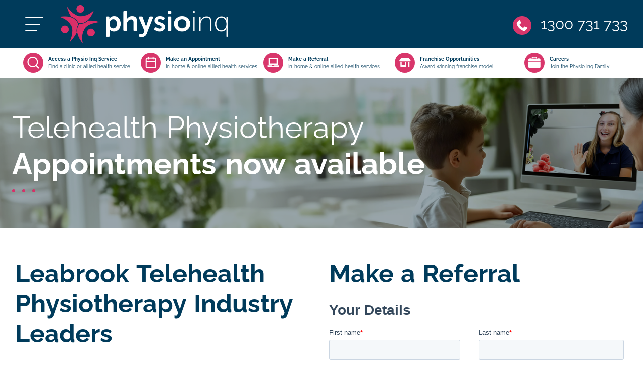

--- FILE ---
content_type: text/html; charset=utf-8
request_url: https://www.physioinq.com.au/mobile/sa/leabrook/telehealth-physiotherapy
body_size: 48462
content:
<!DOCTYPE html>
<html lang="en">
	<head><link rel="preconnect" href="" crossorigin><link rel="dns-prefetch" href="">
<link rel="preconnect" href="https://connect.facebook.net" crossorigin><link rel="dns-prefetch" href="https://connect.facebook.net">
<link rel="preconnect" href="https://www.googletagmanager.com" crossorigin><link rel="dns-prefetch" href="https://www.googletagmanager.com">
<link rel="preconnect" href="https://www.facebook.com" crossorigin><link rel="dns-prefetch" href="https://www.facebook.com">
<link rel="preconnect" href="https://js.hs-scripts.com" crossorigin><link rel="dns-prefetch" href="https://js.hs-scripts.com">
<link rel="preconnect" href="https://js.hs-banner.com" crossorigin><link rel="dns-prefetch" href="https://js.hs-banner.com">
<link rel="preconnect" href="https://js.hscollectedforms.net" crossorigin><link rel="dns-prefetch" href="https://js.hscollectedforms.net">
<link rel="preconnect" href="https://js.hs-analytics.net" crossorigin><link rel="dns-prefetch" href="https://js.hs-analytics.net">
<link rel="preconnect" href="https://js.hsadspixel.net" crossorigin><link rel="dns-prefetch" href="https://js.hsadspixel.net">
<link rel="preconnect" href="https://forms.hsforms.com" crossorigin><link rel="dns-prefetch" href="https://forms.hsforms.com">
<link rel="preconnect" href="https://snap.licdn.com" crossorigin><link rel="dns-prefetch" href="https://snap.licdn.com">
<link rel="preconnect" href="https://i.ytimg.com" crossorigin><link rel="dns-prefetch" href="https://i.ytimg.com">
<link rel="preconnect" href="https://youtube.com" crossorigin><link rel="dns-prefetch" href="https://youtube.com"><!-- Google Tag Manager -->
  <script>
    (function(w,d,s,l,i){w[l]=w[l]||[];w[l].push({'gtm.start':
    new Date().getTime(),event:'gtm.js'});var f=d.getElementsByTagName(s)[0],
    j=d.createElement(s),dl=l!='dataLayer'?'&l='+l:'';j.async=true;j.src=
    'https://www.googletagmanager.com/gtm.js?id='+i+dl;f.parentNode.insertBefore(j,f);
    })(window,document,'script','dataLayer','GTM-MBJZN5G');
  </script>
  <!-- End Google Tag Manager --><script>
    if (window.location.pathname === "/allied-health-form-thankyou-for-your-submission") {
      window.dataLayer = window.dataLayer || [];
      window.dataLayer.push({
        event: 'hubspot-form-success',
        form_name: 'PhysioInq_Referral_Form',
        form_type: 'Multi-Step',
        form_id: 'a967f047-2583-4cc8-a8b5-64d8fc6d7151',
        source: 'live_chat'
      });
    }
  </script>

<!-- Facebook Pixel Code -->
<script>
/*
    !function (f, b, e, v, n, t, s) {
        if (f.fbq) return; n = f.fbq = function () {
            n.callMethod ?
            n.callMethod.apply(n, arguments) : n.queue.push(arguments)
        };
        if (!f._fbq) f._fbq = n; n.push = n; n.loaded = !0; n.version = '2.0';
        n.queue = []; t = b.createElement(e); t.async = !0;
        t.src = v; s = b.getElementsByTagName(e)[0];
        s.parentNode.insertBefore(t, s)
    }(window, document, 'script',
        'https://connect.facebook.net/en_US/fbevents.js');
    fbq('init', '1231339345316527');
    fbq('track', 'PageView');
    fbq('track', 'Lead');
    
    */
</script>

<noscript>
    <img height="1" width="1" style="display:none"
        src="https://www.facebook.com/tr?id=1231339345316527&ev=PageView&noscript=1" />
</noscript>
<!-- End Facebook Pixel Code -->
	<meta content="width=device-width, initial-scale=1.0, minimum-scale=1.0" name="viewport" />
<meta http-equiv="Content-Type" content="text/html; charset=utf-8" />
<meta charset="UTF-8">
<meta http-equiv="X-UA-Compatible" content="ie=edge">
<link rel="manifest" href="/manifest.json">
<meta name="theme-color" content="#003b5b">

	<link href="https://uploads.prod01.sydney.platformos.com/instances/446/assets/modules/homepage/images/logo/2018/03/apple-touch-icon.png?updated=1734397492" rel="apple-touch-icon" />
	<link href="https://uploads.prod01.sydney.platformos.com/instances/446/assets/modules/homepage/images/logo/2018/03/apple-touch-icon-152x152.png?updated=1734397492" rel="apple-touch-icon" sizes="152x152" />
	<link href="https://uploads.prod01.sydney.platformos.com/instances/446/assets/modules/homepage/images/logo/2018/03/apple-touch-icon-167x167.png?updated=1734397492" rel="apple-touch-icon" sizes="167x167" />
	<link href="https://uploads.prod01.sydney.platformos.com/instances/446/assets/modules/homepage/images/logo/2018/03/apple-touch-icon-180x180.png?updated=1734397492" rel="apple-touch-icon" sizes="180x180" />
	<link href="https://uploads.prod01.sydney.platformos.com/instances/446/assets/modules/homepage/images/logo/2018/03/icon-hires.png?updated=1734397492" rel="icon" sizes="192x192" />
	<link href="https://uploads.prod01.sydney.platformos.com/instances/446/assets/modules/homepage/images/logo/2018/03/icon-normal.png?updated=1734397492" rel="icon" sizes="128x128" />
	<link rel="shortcut icon" href="https://uploads.prod01.sydney.platformos.com/instances/446/assets/modules/homepage/2022/images/favicon.webp?updated=1734396871" /><style>

  @font-face {src: url("/assets/modules/homepage/2022/css/fonts/Raleway-Regular.woff2") format("woff2");unicode-range: U+22,U+25-3F,U+41-5F,U+61-7D;font-display: fallback;font-family:Raleway;font-weight:normal;}
  @font-face {src: url("/assets/modules/homepage/2022/css/fonts/Raleway-Bold.woff2") format("woff2");unicode-range: U+22,U+25-3F,U+41-5F,U+61-7D;font-display: fallback;font-family:Raleway;font-weight:bold;}
  /*!
 * Bootstrap v4.6.1 (https://getbootstrap.com/)
 * Copyright 2011-2021 The Bootstrap Authors
 * Copyright 2011-2021 Twitter, Inc.
 * Licensed under MIT (https://github.com/twbs/bootstrap/blob/main/LICENSE)
 */:root{--blue:#007bff;--indigo:#6610f2;--purple:#6f42c1;--pink:#e83e8c;--red:#dc3545;--orange:#fd7e14;--yellow:#ffc107;--green:#28a745;--teal:#20c997;--cyan:#17a2b8;--white:#fff;--gray:#6c757d;--gray-dark:#343a40;--primary:#007bff;--secondary:#6c757d;--success:#28a745;--info:#17a2b8;--warning:#ffc107;--danger:#dc3545;--light:#f8f9fa;--dark:#343a40;--breakpoint-xs:0;--breakpoint-sm:576px;--breakpoint-md:768px;--breakpoint-lg:992px;--breakpoint-xl:1200px;--font-family-sans-serif:-apple-system,BlinkMacSystemFont,"Segoe UI",Roboto,"Helvetica Neue",Arial,"Noto Sans","Liberation Sans",sans-serif,"Apple Color Emoji","Segoe UI Emoji","Segoe UI Symbol","Noto Color Emoji";--font-family-monospace:SFMono-Regular,Menlo,Monaco,Consolas,"Liberation Mono","Courier New",monospace}*,::after,::before{box-sizing:border-box}html{font-family:sans-serif;line-height:1.15;-webkit-text-size-adjust:100%;-webkit-tap-highlight-color:transparent}article,aside,figcaption,figure,footer,header,hgroup,main,nav,section{display:block}body{margin:0;font-family:-apple-system,BlinkMacSystemFont,"Segoe UI",Roboto,"Helvetica Neue",Arial,"Noto Sans","Liberation Sans",sans-serif,"Apple Color Emoji","Segoe UI Emoji","Segoe UI Symbol","Noto Color Emoji";font-size:1rem;font-weight:400;line-height:1.5;color:#212529;text-align:left;background-color:#fff}[tabindex="-1"]:focus:not(:focus-visible){outline:0!important}hr{box-sizing:content-box;height:0;overflow:visible}h1,h2,h3,h4,h5,h6{margin-top:0;margin-bottom:.5rem}p{margin-top:0;margin-bottom:1rem}abbr[data-original-title],abbr[title]{text-decoration:underline;-webkit-text-decoration:underline dotted;text-decoration:underline dotted;cursor:help;border-bottom:0;-webkit-text-decoration-skip-ink:none;text-decoration-skip-ink:none}address{margin-bottom:1rem;font-style:normal;line-height:inherit}dl,ol,ul{margin-top:0;margin-bottom:1rem}ol ol,ol ul,ul ol,ul ul{margin-bottom:0}dt{font-weight:700}dd{margin-bottom:.5rem;margin-left:0}blockquote{margin:0 0 1rem}b,strong{font-weight:bolder}small{font-size:80%}sub,sup{position:relative;font-size:75%;line-height:0;vertical-align:baseline}sub{bottom:-.25em}sup{top:-.5em}a{color:#007bff;text-decoration:none;background-color:transparent}a:hover{color:#0056b3;text-decoration:underline}a:not([href]):not([class]){color:inherit;text-decoration:none}a:not([href]):not([class]):hover{color:inherit;text-decoration:none}code,kbd,pre,samp{font-family:SFMono-Regular,Menlo,Monaco,Consolas,"Liberation Mono","Courier New",monospace;font-size:1em}pre{margin-top:0;margin-bottom:1rem;overflow:auto;-ms-overflow-style:scrollbar}figure{margin:0 0 1rem}img{vertical-align:middle;border-style:none}svg{overflow:hidden;vertical-align:middle}table{border-collapse:collapse}caption{padding-top:.75rem;padding-bottom:.75rem;color:#6c757d;text-align:left;caption-side:bottom}th{text-align:inherit;text-align:-webkit-match-parent}label{display:inline-block;margin-bottom:.5rem}button{border-radius:0}button:focus:not(:focus-visible){outline:0}button,input,optgroup,select,textarea{margin:0;font-family:inherit;font-size:inherit;line-height:inherit}button,input{overflow:visible}button,select{text-transform:none}[role=button]{cursor:pointer}select{word-wrap:normal}[type=button],[type=reset],[type=submit],button{-webkit-appearance:button}[type=button]:not(:disabled),[type=reset]:not(:disabled),[type=submit]:not(:disabled),button:not(:disabled){cursor:pointer}[type=button]::-moz-focus-inner,[type=reset]::-moz-focus-inner,[type=submit]::-moz-focus-inner,button::-moz-focus-inner{padding:0;border-style:none}input[type=checkbox],input[type=radio]{box-sizing:border-box;padding:0}textarea{overflow:auto;resize:vertical}fieldset{min-width:0;padding:0;margin:0;border:0}legend{display:block;width:100%;max-width:100%;padding:0;margin-bottom:.5rem;font-size:1.5rem;line-height:inherit;color:inherit;white-space:normal}progress{vertical-align:baseline}[type=number]::-webkit-inner-spin-button,[type=number]::-webkit-outer-spin-button{height:auto}[type=search]{outline-offset:-2px;-webkit-appearance:none}[type=search]::-webkit-search-decoration{-webkit-appearance:none}::-webkit-file-upload-button{font:inherit;-webkit-appearance:button}output{display:inline-block}summary{display:list-item;cursor:pointer}template{display:none}[hidden]{display:none!important}.h1,.h2,.h3,.h4,.h5,.h6,h1,h2,h3,h4,h5,h6{margin-bottom:.5rem;font-weight:500;line-height:1.2}.h1,h1{font-size:2.5rem}.h2,h2{font-size:2rem}.h3,h3{font-size:1.75rem}.h4,h4{font-size:1.5rem}.h5,h5{font-size:1.25rem}.h6,h6{font-size:1rem}.lead{font-size:1.25rem;font-weight:300}.display-1{font-size:6rem;font-weight:300;line-height:1.2}.display-2{font-size:5.5rem;font-weight:300;line-height:1.2}.display-3{font-size:4.5rem;font-weight:300;line-height:1.2}.display-4{font-size:3.5rem;font-weight:300;line-height:1.2}hr{margin-top:1rem;margin-bottom:1rem;border:0;border-top:1px solid rgba(0,0,0,.1)}.small,small{font-size:80%;font-weight:400}.mark,mark{padding:.2em;background-color:#fcf8e3}.list-unstyled{padding-left:0;list-style:none}.list-inline{padding-left:0;list-style:none}.list-inline-item{display:inline-block}.list-inline-item:not(:last-child){margin-right:.5rem}.initialism{font-size:90%;text-transform:uppercase}.blockquote{margin-bottom:1rem;font-size:1.25rem}.blockquote-footer{display:block;font-size:80%;color:#6c757d}.blockquote-footer::before{content:"\2014\00A0"}.img-fluid{max-width:100%;height:auto}.img-thumbnail{padding:.25rem;background-color:#fff;border:1px solid #dee2e6;border-radius:.25rem;max-width:100%;height:auto}.figure{display:inline-block}.figure-img{margin-bottom:.5rem;line-height:1}.figure-caption{font-size:90%;color:#6c757d}code{font-size:87.5%;color:#e83e8c;word-wrap:break-word}a>code{color:inherit}kbd{padding:.2rem .4rem;font-size:87.5%;color:#fff;background-color:#212529;border-radius:.2rem}kbd kbd{padding:0;font-size:100%;font-weight:700}pre{display:block;font-size:87.5%;color:#212529}pre code{font-size:inherit;color:inherit;word-break:normal}.pre-scrollable{max-height:340px;overflow-y:scroll}.container,.container-fluid,.container-lg,.container-md,.container-sm,.container-xl{width:100%;padding-right:15px;padding-left:15px;margin-right:auto;margin-left:auto}@media (min-width:576px){.container,.container-sm{max-width:540px}}@media (min-width:768px){.container,.container-md,.container-sm{max-width:720px}}@media (min-width:992px){.container,.container-lg,.container-md,.container-sm{max-width:960px}}@media (min-width:1200px){.container,.container-lg,.container-md,.container-sm,.container-xl{max-width:1140px}}@media (min-width:1600px){.container,.container-lg,.container-md,.container-sm,.container-xl{max-width:1540px}}.row{display:-ms-flexbox;display:flex;-ms-flex-wrap:wrap;flex-wrap:wrap;margin-right:-15px;margin-left:-15px}.no-gutters{margin-right:0;margin-left:0}.no-gutters>.col,.no-gutters>[class*=col-]{padding-right:0;padding-left:0}.col,.col-1,.col-10,.col-11,.col-12,.col-2,.col-3,.col-4,.col-5,.col-6,.col-7,.col-8,.col-9,.col-auto,.col-lg,.col-lg-1,.col-lg-10,.col-lg-11,.col-lg-12,.col-lg-2,.col-lg-3,.col-lg-4,.col-lg-5,.col-lg-6,.col-lg-7,.col-lg-8,.col-lg-9,.col-lg-auto,.col-md,.col-md-1,.col-md-10,.col-md-11,.col-md-12,.col-md-2,.col-md-3,.col-md-4,.col-md-5,.col-md-6,.col-md-7,.col-md-8,.col-md-9,.col-md-auto,.col-sm,.col-sm-1,.col-sm-10,.col-sm-11,.col-sm-12,.col-sm-2,.col-sm-3,.col-sm-4,.col-sm-5,.col-sm-6,.col-sm-7,.col-sm-8,.col-sm-9,.col-sm-auto,.col-xl,.col-xl-1,.col-xl-10,.col-xl-11,.col-xl-12,.col-xl-2,.col-xl-3,.col-xl-4,.col-xl-5,.col-xl-6,.col-xl-7,.col-xl-8,.col-xl-9,.col-xl-auto{position:relative;width:100%;padding-right:15px;padding-left:15px}.col{-ms-flex-preferred-size:0;flex-basis:0;-ms-flex-positive:1;flex-grow:1;max-width:100%}.row-cols-1>*{-ms-flex:0 0 100%;flex:0 0 100%;max-width:100%}.row-cols-2>*{-ms-flex:0 0 50%;flex:0 0 50%;max-width:50%}.row-cols-3>*{-ms-flex:0 0 33.333333%;flex:0 0 33.333333%;max-width:33.333333%}.row-cols-4>*{-ms-flex:0 0 25%;flex:0 0 25%;max-width:25%}.row-cols-5>*{-ms-flex:0 0 20%;flex:0 0 20%;max-width:20%}.row-cols-6>*{-ms-flex:0 0 16.666667%;flex:0 0 16.666667%;max-width:16.666667%}.col-auto{-ms-flex:0 0 auto;flex:0 0 auto;width:auto;max-width:100%}.col-1{-ms-flex:0 0 8.333333%;flex:0 0 8.333333%;max-width:8.333333%}.col-2{-ms-flex:0 0 16.666667%;flex:0 0 16.666667%;max-width:16.666667%}.col-3{-ms-flex:0 0 25%;flex:0 0 25%;max-width:25%}.col-4{-ms-flex:0 0 33.333333%;flex:0 0 33.333333%;max-width:33.333333%}.col-5{-ms-flex:0 0 41.666667%;flex:0 0 41.666667%;max-width:41.666667%}.col-6{-ms-flex:0 0 50%;flex:0 0 50%;max-width:50%}.col-7{-ms-flex:0 0 58.333333%;flex:0 0 58.333333%;max-width:58.333333%}.col-8{-ms-flex:0 0 66.666667%;flex:0 0 66.666667%;max-width:66.666667%}.col-9{-ms-flex:0 0 75%;flex:0 0 75%;max-width:75%}.col-10{-ms-flex:0 0 83.333333%;flex:0 0 83.333333%;max-width:83.333333%}.col-11{-ms-flex:0 0 91.666667%;flex:0 0 91.666667%;max-width:91.666667%}.col-12{-ms-flex:0 0 100%;flex:0 0 100%;max-width:100%}.order-first{-ms-flex-order:-1;order:-1}.order-last{-ms-flex-order:13;order:13}.order-0{-ms-flex-order:0;order:0}.order-1{-ms-flex-order:1;order:1}.order-2{-ms-flex-order:2;order:2}.order-3{-ms-flex-order:3;order:3}.order-4{-ms-flex-order:4;order:4}.order-5{-ms-flex-order:5;order:5}.order-6{-ms-flex-order:6;order:6}.order-7{-ms-flex-order:7;order:7}.order-8{-ms-flex-order:8;order:8}.order-9{-ms-flex-order:9;order:9}.order-10{-ms-flex-order:10;order:10}.order-11{-ms-flex-order:11;order:11}.order-12{-ms-flex-order:12;order:12}.offset-1{margin-left:8.333333%}.offset-2{margin-left:16.666667%}.offset-3{margin-left:25%}.offset-4{margin-left:33.333333%}.offset-5{margin-left:41.666667%}.offset-6{margin-left:50%}.offset-7{margin-left:58.333333%}.offset-8{margin-left:66.666667%}.offset-9{margin-left:75%}.offset-10{margin-left:83.333333%}.offset-11{margin-left:91.666667%}@media (min-width:576px){.col-sm{-ms-flex-preferred-size:0;flex-basis:0;-ms-flex-positive:1;flex-grow:1;max-width:100%}.row-cols-sm-1>*{-ms-flex:0 0 100%;flex:0 0 100%;max-width:100%}.row-cols-sm-2>*{-ms-flex:0 0 50%;flex:0 0 50%;max-width:50%}.row-cols-sm-3>*{-ms-flex:0 0 33.333333%;flex:0 0 33.333333%;max-width:33.333333%}.row-cols-sm-4>*{-ms-flex:0 0 25%;flex:0 0 25%;max-width:25%}.row-cols-sm-5>*{-ms-flex:0 0 20%;flex:0 0 20%;max-width:20%}.row-cols-sm-6>*{-ms-flex:0 0 16.666667%;flex:0 0 16.666667%;max-width:16.666667%}.col-sm-auto{-ms-flex:0 0 auto;flex:0 0 auto;width:auto;max-width:100%}.col-sm-1{-ms-flex:0 0 8.333333%;flex:0 0 8.333333%;max-width:8.333333%}.col-sm-2{-ms-flex:0 0 16.666667%;flex:0 0 16.666667%;max-width:16.666667%}.col-sm-3{-ms-flex:0 0 25%;flex:0 0 25%;max-width:25%}.col-sm-4{-ms-flex:0 0 33.333333%;flex:0 0 33.333333%;max-width:33.333333%}.col-sm-5{-ms-flex:0 0 41.666667%;flex:0 0 41.666667%;max-width:41.666667%}.col-sm-6{-ms-flex:0 0 50%;flex:0 0 50%;max-width:50%}.col-sm-7{-ms-flex:0 0 58.333333%;flex:0 0 58.333333%;max-width:58.333333%}.col-sm-8{-ms-flex:0 0 66.666667%;flex:0 0 66.666667%;max-width:66.666667%}.col-sm-9{-ms-flex:0 0 75%;flex:0 0 75%;max-width:75%}.col-sm-10{-ms-flex:0 0 83.333333%;flex:0 0 83.333333%;max-width:83.333333%}.col-sm-11{-ms-flex:0 0 91.666667%;flex:0 0 91.666667%;max-width:91.666667%}.col-sm-12{-ms-flex:0 0 100%;flex:0 0 100%;max-width:100%}.order-sm-first{-ms-flex-order:-1;order:-1}.order-sm-last{-ms-flex-order:13;order:13}.order-sm-0{-ms-flex-order:0;order:0}.order-sm-1{-ms-flex-order:1;order:1}.order-sm-2{-ms-flex-order:2;order:2}.order-sm-3{-ms-flex-order:3;order:3}.order-sm-4{-ms-flex-order:4;order:4}.order-sm-5{-ms-flex-order:5;order:5}.order-sm-6{-ms-flex-order:6;order:6}.order-sm-7{-ms-flex-order:7;order:7}.order-sm-8{-ms-flex-order:8;order:8}.order-sm-9{-ms-flex-order:9;order:9}.order-sm-10{-ms-flex-order:10;order:10}.order-sm-11{-ms-flex-order:11;order:11}.order-sm-12{-ms-flex-order:12;order:12}.offset-sm-0{margin-left:0}.offset-sm-1{margin-left:8.333333%}.offset-sm-2{margin-left:16.666667%}.offset-sm-3{margin-left:25%}.offset-sm-4{margin-left:33.333333%}.offset-sm-5{margin-left:41.666667%}.offset-sm-6{margin-left:50%}.offset-sm-7{margin-left:58.333333%}.offset-sm-8{margin-left:66.666667%}.offset-sm-9{margin-left:75%}.offset-sm-10{margin-left:83.333333%}.offset-sm-11{margin-left:91.666667%}}@media (min-width:768px){.col-md{-ms-flex-preferred-size:0;flex-basis:0;-ms-flex-positive:1;flex-grow:1;max-width:100%}.row-cols-md-1>*{-ms-flex:0 0 100%;flex:0 0 100%;max-width:100%}.row-cols-md-2>*{-ms-flex:0 0 50%;flex:0 0 50%;max-width:50%}.row-cols-md-3>*{-ms-flex:0 0 33.333333%;flex:0 0 33.333333%;max-width:33.333333%}.row-cols-md-4>*{-ms-flex:0 0 25%;flex:0 0 25%;max-width:25%}.row-cols-md-5>*{-ms-flex:0 0 20%;flex:0 0 20%;max-width:20%}.row-cols-md-6>*{-ms-flex:0 0 16.666667%;flex:0 0 16.666667%;max-width:16.666667%}.col-md-auto{-ms-flex:0 0 auto;flex:0 0 auto;width:auto;max-width:100%}.col-md-1{-ms-flex:0 0 8.333333%;flex:0 0 8.333333%;max-width:8.333333%}.col-md-2{-ms-flex:0 0 16.666667%;flex:0 0 16.666667%;max-width:16.666667%}.col-md-3{-ms-flex:0 0 25%;flex:0 0 25%;max-width:25%}.col-md-4{-ms-flex:0 0 33.333333%;flex:0 0 33.333333%;max-width:33.333333%}.col-md-5{-ms-flex:0 0 41.666667%;flex:0 0 41.666667%;max-width:41.666667%}.col-md-6{-ms-flex:0 0 50%;flex:0 0 50%;max-width:50%}.col-md-7{-ms-flex:0 0 58.333333%;flex:0 0 58.333333%;max-width:58.333333%}.col-md-8{-ms-flex:0 0 66.666667%;flex:0 0 66.666667%;max-width:66.666667%}.col-md-9{-ms-flex:0 0 75%;flex:0 0 75%;max-width:75%}.col-md-10{-ms-flex:0 0 83.333333%;flex:0 0 83.333333%;max-width:83.333333%}.col-md-11{-ms-flex:0 0 91.666667%;flex:0 0 91.666667%;max-width:91.666667%}.col-md-12{-ms-flex:0 0 100%;flex:0 0 100%;max-width:100%}.order-md-first{-ms-flex-order:-1;order:-1}.order-md-last{-ms-flex-order:13;order:13}.order-md-0{-ms-flex-order:0;order:0}.order-md-1{-ms-flex-order:1;order:1}.order-md-2{-ms-flex-order:2;order:2}.order-md-3{-ms-flex-order:3;order:3}.order-md-4{-ms-flex-order:4;order:4}.order-md-5{-ms-flex-order:5;order:5}.order-md-6{-ms-flex-order:6;order:6}.order-md-7{-ms-flex-order:7;order:7}.order-md-8{-ms-flex-order:8;order:8}.order-md-9{-ms-flex-order:9;order:9}.order-md-10{-ms-flex-order:10;order:10}.order-md-11{-ms-flex-order:11;order:11}.order-md-12{-ms-flex-order:12;order:12}.offset-md-0{margin-left:0}.offset-md-1{margin-left:8.333333%}.offset-md-2{margin-left:16.666667%}.offset-md-3{margin-left:25%}.offset-md-4{margin-left:33.333333%}.offset-md-5{margin-left:41.666667%}.offset-md-6{margin-left:50%}.offset-md-7{margin-left:58.333333%}.offset-md-8{margin-left:66.666667%}.offset-md-9{margin-left:75%}.offset-md-10{margin-left:83.333333%}.offset-md-11{margin-left:91.666667%}}@media (min-width:992px){.col-lg{-ms-flex-preferred-size:0;flex-basis:0;-ms-flex-positive:1;flex-grow:1;max-width:100%}.row-cols-lg-1>*{-ms-flex:0 0 100%;flex:0 0 100%;max-width:100%}.row-cols-lg-2>*{-ms-flex:0 0 50%;flex:0 0 50%;max-width:50%}.row-cols-lg-3>*{-ms-flex:0 0 33.333333%;flex:0 0 33.333333%;max-width:33.333333%}.row-cols-lg-4>*{-ms-flex:0 0 25%;flex:0 0 25%;max-width:25%}.row-cols-lg-5>*{-ms-flex:0 0 20%;flex:0 0 20%;max-width:20%}.row-cols-lg-6>*{-ms-flex:0 0 16.666667%;flex:0 0 16.666667%;max-width:16.666667%}.col-lg-auto{-ms-flex:0 0 auto;flex:0 0 auto;width:auto;max-width:100%}.col-lg-1{-ms-flex:0 0 8.333333%;flex:0 0 8.333333%;max-width:8.333333%}.col-lg-2{-ms-flex:0 0 16.666667%;flex:0 0 16.666667%;max-width:16.666667%}.col-lg-3{-ms-flex:0 0 25%;flex:0 0 25%;max-width:25%}.col-lg-4{-ms-flex:0 0 33.333333%;flex:0 0 33.333333%;max-width:33.333333%}.col-lg-5{-ms-flex:0 0 41.666667%;flex:0 0 41.666667%;max-width:41.666667%}.col-lg-6{-ms-flex:0 0 50%;flex:0 0 50%;max-width:50%}.col-lg-7{-ms-flex:0 0 58.333333%;flex:0 0 58.333333%;max-width:58.333333%}.col-lg-8{-ms-flex:0 0 66.666667%;flex:0 0 66.666667%;max-width:66.666667%}.col-lg-9{-ms-flex:0 0 75%;flex:0 0 75%;max-width:75%}.col-lg-10{-ms-flex:0 0 83.333333%;flex:0 0 83.333333%;max-width:83.333333%}.col-lg-11{-ms-flex:0 0 91.666667%;flex:0 0 91.666667%;max-width:91.666667%}.col-lg-12{-ms-flex:0 0 100%;flex:0 0 100%;max-width:100%}.order-lg-first{-ms-flex-order:-1;order:-1}.order-lg-last{-ms-flex-order:13;order:13}.order-lg-0{-ms-flex-order:0;order:0}.order-lg-1{-ms-flex-order:1;order:1}.order-lg-2{-ms-flex-order:2;order:2}.order-lg-3{-ms-flex-order:3;order:3}.order-lg-4{-ms-flex-order:4;order:4}.order-lg-5{-ms-flex-order:5;order:5}.order-lg-6{-ms-flex-order:6;order:6}.order-lg-7{-ms-flex-order:7;order:7}.order-lg-8{-ms-flex-order:8;order:8}.order-lg-9{-ms-flex-order:9;order:9}.order-lg-10{-ms-flex-order:10;order:10}.order-lg-11{-ms-flex-order:11;order:11}.order-lg-12{-ms-flex-order:12;order:12}.offset-lg-0{margin-left:0}.offset-lg-1{margin-left:8.333333%}.offset-lg-2{margin-left:16.666667%}.offset-lg-3{margin-left:25%}.offset-lg-4{margin-left:33.333333%}.offset-lg-5{margin-left:41.666667%}.offset-lg-6{margin-left:50%}.offset-lg-7{margin-left:58.333333%}.offset-lg-8{margin-left:66.666667%}.offset-lg-9{margin-left:75%}.offset-lg-10{margin-left:83.333333%}.offset-lg-11{margin-left:91.666667%}}@media (min-width:1200px){.col-xl{-ms-flex-preferred-size:0;flex-basis:0;-ms-flex-positive:1;flex-grow:1;max-width:100%}.row-cols-xl-1>*{-ms-flex:0 0 100%;flex:0 0 100%;max-width:100%}.row-cols-xl-2>*{-ms-flex:0 0 50%;flex:0 0 50%;max-width:50%}.row-cols-xl-3>*{-ms-flex:0 0 33.333333%;flex:0 0 33.333333%;max-width:33.333333%}.row-cols-xl-4>*{-ms-flex:0 0 25%;flex:0 0 25%;max-width:25%}.row-cols-xl-5>*{-ms-flex:0 0 20%;flex:0 0 20%;max-width:20%}.row-cols-xl-6>*{-ms-flex:0 0 16.666667%;flex:0 0 16.666667%;max-width:16.666667%}.col-xl-auto{-ms-flex:0 0 auto;flex:0 0 auto;width:auto;max-width:100%}.col-xl-1{-ms-flex:0 0 8.333333%;flex:0 0 8.333333%;max-width:8.333333%}.col-xl-2{-ms-flex:0 0 16.666667%;flex:0 0 16.666667%;max-width:16.666667%}.col-xl-3{-ms-flex:0 0 25%;flex:0 0 25%;max-width:25%}.col-xl-4{-ms-flex:0 0 33.333333%;flex:0 0 33.333333%;max-width:33.333333%}.col-xl-5{-ms-flex:0 0 41.666667%;flex:0 0 41.666667%;max-width:41.666667%}.col-xl-6{-ms-flex:0 0 50%;flex:0 0 50%;max-width:50%}.col-xl-7{-ms-flex:0 0 58.333333%;flex:0 0 58.333333%;max-width:58.333333%}.col-xl-8{-ms-flex:0 0 66.666667%;flex:0 0 66.666667%;max-width:66.666667%}.col-xl-9{-ms-flex:0 0 75%;flex:0 0 75%;max-width:75%}.col-xl-10{-ms-flex:0 0 83.333333%;flex:0 0 83.333333%;max-width:83.333333%}.col-xl-11{-ms-flex:0 0 91.666667%;flex:0 0 91.666667%;max-width:91.666667%}.col-xl-12{-ms-flex:0 0 100%;flex:0 0 100%;max-width:100%}.order-xl-first{-ms-flex-order:-1;order:-1}.order-xl-last{-ms-flex-order:13;order:13}.order-xl-0{-ms-flex-order:0;order:0}.order-xl-1{-ms-flex-order:1;order:1}.order-xl-2{-ms-flex-order:2;order:2}.order-xl-3{-ms-flex-order:3;order:3}.order-xl-4{-ms-flex-order:4;order:4}.order-xl-5{-ms-flex-order:5;order:5}.order-xl-6{-ms-flex-order:6;order:6}.order-xl-7{-ms-flex-order:7;order:7}.order-xl-8{-ms-flex-order:8;order:8}.order-xl-9{-ms-flex-order:9;order:9}.order-xl-10{-ms-flex-order:10;order:10}.order-xl-11{-ms-flex-order:11;order:11}.order-xl-12{-ms-flex-order:12;order:12}.offset-xl-0{margin-left:0}.offset-xl-1{margin-left:8.333333%}.offset-xl-2{margin-left:16.666667%}.offset-xl-3{margin-left:25%}.offset-xl-4{margin-left:33.333333%}.offset-xl-5{margin-left:41.666667%}.offset-xl-6{margin-left:50%}.offset-xl-7{margin-left:58.333333%}.offset-xl-8{margin-left:66.666667%}.offset-xl-9{margin-left:75%}.offset-xl-10{margin-left:83.333333%}.offset-xl-11{margin-left:91.666667%}}.table{width:100%;margin-bottom:1rem;color:#212529}.table td,.table th{padding:.75rem;vertical-align:top;border-top:1px solid #dee2e6}.table thead th{vertical-align:bottom;border-bottom:2px solid #dee2e6}.table tbody+tbody{border-top:2px solid #dee2e6}.table-sm td,.table-sm th{padding:.3rem}.table-bordered{border:1px solid #dee2e6}.table-bordered td,.table-bordered th{border:1px solid #dee2e6}.table-bordered thead td,.table-bordered thead th{border-bottom-width:2px}.table-borderless tbody+tbody,.table-borderless td,.table-borderless th,.table-borderless thead th{border:0}.table-striped tbody tr:nth-of-type(odd){background-color:rgba(0,0,0,.05)}.table-hover tbody tr:hover{color:#212529;background-color:rgba(0,0,0,.075)}.table-primary,.table-primary>td,.table-primary>th{background-color:#b8daff}.table-primary tbody+tbody,.table-primary td,.table-primary th,.table-primary thead th{border-color:#7abaff}.table-hover .table-primary:hover{background-color:#9fcdff}.table-hover .table-primary:hover>td,.table-hover .table-primary:hover>th{background-color:#9fcdff}.table-secondary,.table-secondary>td,.table-secondary>th{background-color:#d6d8db}.table-secondary tbody+tbody,.table-secondary td,.table-secondary th,.table-secondary thead th{border-color:#b3b7bb}.table-hover .table-secondary:hover{background-color:#c8cbcf}.table-hover .table-secondary:hover>td,.table-hover .table-secondary:hover>th{background-color:#c8cbcf}.table-success,.table-success>td,.table-success>th{background-color:#c3e6cb}.table-success tbody+tbody,.table-success td,.table-success th,.table-success thead th{border-color:#8fd19e}.table-hover .table-success:hover{background-color:#b1dfbb}.table-hover .table-success:hover>td,.table-hover .table-success:hover>th{background-color:#b1dfbb}.table-info,.table-info>td,.table-info>th{background-color:#bee5eb}.table-info tbody+tbody,.table-info td,.table-info th,.table-info thead th{border-color:#86cfda}.table-hover .table-info:hover{background-color:#abdde5}.table-hover .table-info:hover>td,.table-hover .table-info:hover>th{background-color:#abdde5}.table-warning,.table-warning>td,.table-warning>th{background-color:#ffeeba}.table-warning tbody+tbody,.table-warning td,.table-warning th,.table-warning thead th{border-color:#ffdf7e}.table-hover .table-warning:hover{background-color:#ffe8a1}.table-hover .table-warning:hover>td,.table-hover .table-warning:hover>th{background-color:#ffe8a1}.table-danger,.table-danger>td,.table-danger>th{background-color:#f5c6cb}.table-danger tbody+tbody,.table-danger td,.table-danger th,.table-danger thead th{border-color:#ed969e}.table-hover .table-danger:hover{background-color:#f1b0b7}.table-hover .table-danger:hover>td,.table-hover .table-danger:hover>th{background-color:#f1b0b7}.table-light,.table-light>td,.table-light>th{background-color:#fdfdfe}.table-light tbody+tbody,.table-light td,.table-light th,.table-light thead th{border-color:#fbfcfc}.table-hover .table-light:hover{background-color:#ececf6}.table-hover .table-light:hover>td,.table-hover .table-light:hover>th{background-color:#ececf6}.table-dark,.table-dark>td,.table-dark>th{background-color:#c6c8ca}.table-dark tbody+tbody,.table-dark td,.table-dark th,.table-dark thead th{border-color:#95999c}.table-hover .table-dark:hover{background-color:#b9bbbe}.table-hover .table-dark:hover>td,.table-hover .table-dark:hover>th{background-color:#b9bbbe}.table-active,.table-active>td,.table-active>th{background-color:rgba(0,0,0,.075)}.table-hover .table-active:hover{background-color:rgba(0,0,0,.075)}.table-hover .table-active:hover>td,.table-hover .table-active:hover>th{background-color:rgba(0,0,0,.075)}.table .thead-dark th{color:#fff;background-color:#343a40;border-color:#454d55}.table .thead-light th{color:#495057;background-color:#e9ecef;border-color:#dee2e6}.table-dark{color:#fff;background-color:#343a40}.table-dark td,.table-dark th,.table-dark thead th{border-color:#454d55}.table-dark.table-bordered{border:0}.table-dark.table-striped tbody tr:nth-of-type(odd){background-color:rgba(255,255,255,.05)}.table-dark.table-hover tbody tr:hover{color:#fff;background-color:rgba(255,255,255,.075)}@media (max-width:575.98px){.table-responsive-sm{display:block;width:100%;overflow-x:auto;-webkit-overflow-scrolling:touch}.table-responsive-sm>.table-bordered{border:0}}@media (max-width:767.98px){.table-responsive-md{display:block;width:100%;overflow-x:auto;-webkit-overflow-scrolling:touch}.table-responsive-md>.table-bordered{border:0}}@media (max-width:991.98px){.table-responsive-lg{display:block;width:100%;overflow-x:auto;-webkit-overflow-scrolling:touch}.table-responsive-lg>.table-bordered{border:0}}@media (max-width:1199.98px){.table-responsive-xl{display:block;width:100%;overflow-x:auto;-webkit-overflow-scrolling:touch}.table-responsive-xl>.table-bordered{border:0}}.table-responsive{display:block;width:100%;overflow-x:auto;-webkit-overflow-scrolling:touch}.table-responsive>.table-bordered{border:0}.form-control{display:block;width:100%;height:calc(1.5em + .75rem + 2px);padding:.375rem .75rem;font-size:1rem;font-weight:400;line-height:1.5;color:#495057;background-color:#fff;background-clip:padding-box;border:1px solid #ced4da;border-radius:.25rem;transition:border-color .15s ease-in-out,box-shadow .15s ease-in-out}@media (prefers-reduced-motion:reduce){.form-control{transition:none}}.form-control::-ms-expand{background-color:transparent;border:0}.form-control:focus{color:#495057;background-color:#fff;border-color:#80bdff;outline:0;box-shadow:0 0 0 .2rem rgba(0,123,255,.25)}.form-control::-webkit-input-placeholder{color:#6c757d;opacity:1}.form-control::-moz-placeholder{color:#6c757d;opacity:1}.form-control:-ms-input-placeholder{color:#6c757d;opacity:1}.form-control::-ms-input-placeholder{color:#6c757d;opacity:1}.form-control::placeholder{color:#6c757d;opacity:1}.form-control:disabled,.form-control[readonly]{background-color:#e9ecef;opacity:1}input[type=date].form-control,input[type=datetime-local].form-control,input[type=month].form-control,input[type=time].form-control{-webkit-appearance:none;-moz-appearance:none;appearance:none}select.form-control:-moz-focusring{color:transparent;text-shadow:0 0 0 #495057}select.form-control:focus::-ms-value{color:#495057;background-color:#fff}.form-control-file,.form-control-range{display:block;width:100%}.col-form-label{padding-top:calc(.375rem + 1px);padding-bottom:calc(.375rem + 1px);margin-bottom:0;font-size:inherit;line-height:1.5}.col-form-label-lg{padding-top:calc(.5rem + 1px);padding-bottom:calc(.5rem + 1px);font-size:1.25rem;line-height:1.5}.col-form-label-sm{padding-top:calc(.25rem + 1px);padding-bottom:calc(.25rem + 1px);font-size:.875rem;line-height:1.5}.form-control-plaintext{display:block;width:100%;padding:.375rem 0;margin-bottom:0;font-size:1rem;line-height:1.5;color:#212529;background-color:transparent;border:solid transparent;border-width:1px 0}.form-control-plaintext.form-control-lg,.form-control-plaintext.form-control-sm{padding-right:0;padding-left:0}.form-control-sm{height:calc(1.5em + .5rem + 2px);padding:.25rem .5rem;font-size:.875rem;line-height:1.5;border-radius:.2rem}.form-control-lg{height:calc(1.5em + 1rem + 2px);padding:.5rem 1rem;font-size:1.25rem;line-height:1.5;border-radius:.3rem}select.form-control[multiple],select.form-control[size]{height:auto}textarea.form-control{height:auto}.form-group{margin-bottom:1rem}.form-text{display:block;margin-top:.25rem}.form-row{display:-ms-flexbox;display:flex;-ms-flex-wrap:wrap;flex-wrap:wrap;margin-right:-5px;margin-left:-5px}.form-row>.col,.form-row>[class*=col-]{padding-right:5px;padding-left:5px}.form-check{position:relative;display:block;padding-left:1.25rem}.form-check-input{position:absolute;margin-top:.3rem;margin-left:-1.25rem}.form-check-input:disabled~.form-check-label,.form-check-input[disabled]~.form-check-label{color:#6c757d}.form-check-label{margin-bottom:0}.form-check-inline{display:-ms-inline-flexbox;display:inline-flex;-ms-flex-align:center;align-items:center;padding-left:0;margin-right:.75rem}.form-check-inline .form-check-input{position:static;margin-top:0;margin-right:.3125rem;margin-left:0}.valid-feedback{display:none;width:100%;margin-top:.25rem;font-size:80%;color:#28a745}.valid-tooltip{position:absolute;top:100%;left:0;z-index:5;display:none;max-width:100%;padding:.25rem .5rem;margin-top:.1rem;font-size:.875rem;line-height:1.5;color:#fff;background-color:rgba(40,167,69,.9);border-radius:.25rem}.form-row>.col>.valid-tooltip,.form-row>[class*=col-]>.valid-tooltip{left:5px}.is-valid~.valid-feedback,.is-valid~.valid-tooltip,.was-validated :valid~.valid-feedback,.was-validated :valid~.valid-tooltip{display:block}.form-control.is-valid,.was-validated .form-control:valid{border-color:#28a745;padding-right:calc(1.5em + .75rem)!important;background-image:url("data:image/svg+xml,%3csvg xmlns='http://www.w3.org/2000/svg' width='8' height='8' viewBox='0 0 8 8'%3e%3cpath fill='%2328a745' d='M2.3 6.73L.6 4.53c-.4-1.04.46-1.4 1.1-.8l1.1 1.4 3.4-3.8c.6-.63 1.6-.27 1.2.7l-4 4.6c-.43.5-.8.4-1.1.1z'/%3e%3c/svg%3e");background-repeat:no-repeat;background-position:right calc(.375em + .1875rem) center;background-size:calc(.75em + .375rem) calc(.75em + .375rem)}.form-control.is-valid:focus,.was-validated .form-control:valid:focus{border-color:#28a745;box-shadow:0 0 0 .2rem rgba(40,167,69,.25)}.was-validated select.form-control:valid,select.form-control.is-valid{padding-right:3rem!important;background-position:right 1.5rem center}.was-validated textarea.form-control:valid,textarea.form-control.is-valid{padding-right:calc(1.5em + .75rem);background-position:top calc(.375em + .1875rem) right calc(.375em + .1875rem)}.custom-select.is-valid,.was-validated .custom-select:valid{border-color:#28a745;padding-right:calc(.75em + 2.3125rem)!important;background:url("data:image/svg+xml,%3csvg xmlns='http://www.w3.org/2000/svg' width='4' height='5' viewBox='0 0 4 5'%3e%3cpath fill='%23343a40' d='M2 0L0 2h4zm0 5L0 3h4z'/%3e%3c/svg%3e") right .75rem center/8px 10px no-repeat,#fff url("data:image/svg+xml,%3csvg xmlns='http://www.w3.org/2000/svg' width='8' height='8' viewBox='0 0 8 8'%3e%3cpath fill='%2328a745' d='M2.3 6.73L.6 4.53c-.4-1.04.46-1.4 1.1-.8l1.1 1.4 3.4-3.8c.6-.63 1.6-.27 1.2.7l-4 4.6c-.43.5-.8.4-1.1.1z'/%3e%3c/svg%3e") center right 1.75rem/calc(.75em + .375rem) calc(.75em + .375rem) no-repeat}.custom-select.is-valid:focus,.was-validated .custom-select:valid:focus{border-color:#28a745;box-shadow:0 0 0 .2rem rgba(40,167,69,.25)}.form-check-input.is-valid~.form-check-label,.was-validated .form-check-input:valid~.form-check-label{color:#28a745}.form-check-input.is-valid~.valid-feedback,.form-check-input.is-valid~.valid-tooltip,.was-validated .form-check-input:valid~.valid-feedback,.was-validated .form-check-input:valid~.valid-tooltip{display:block}.custom-control-input.is-valid~.custom-control-label,.was-validated .custom-control-input:valid~.custom-control-label{color:#28a745}.custom-control-input.is-valid~.custom-control-label::before,.was-validated .custom-control-input:valid~.custom-control-label::before{border-color:#28a745}.custom-control-input.is-valid:checked~.custom-control-label::before,.was-validated .custom-control-input:valid:checked~.custom-control-label::before{border-color:#34ce57;background-color:#34ce57}.custom-control-input.is-valid:focus~.custom-control-label::before,.was-validated .custom-control-input:valid:focus~.custom-control-label::before{box-shadow:0 0 0 .2rem rgba(40,167,69,.25)}.custom-control-input.is-valid:focus:not(:checked)~.custom-control-label::before,.was-validated .custom-control-input:valid:focus:not(:checked)~.custom-control-label::before{border-color:#28a745}.custom-file-input.is-valid~.custom-file-label,.was-validated .custom-file-input:valid~.custom-file-label{border-color:#28a745}.custom-file-input.is-valid:focus~.custom-file-label,.was-validated .custom-file-input:valid:focus~.custom-file-label{border-color:#28a745;box-shadow:0 0 0 .2rem rgba(40,167,69,.25)}.invalid-feedback{display:none;width:100%;margin-top:.25rem;font-size:80%;color:#dc3545}.invalid-tooltip{position:absolute;top:100%;left:0;z-index:5;display:none;max-width:100%;padding:.25rem .5rem;margin-top:.1rem;font-size:.875rem;line-height:1.5;color:#fff;background-color:rgba(220,53,69,.9);border-radius:.25rem}.form-row>.col>.invalid-tooltip,.form-row>[class*=col-]>.invalid-tooltip{left:5px}.is-invalid~.invalid-feedback,.is-invalid~.invalid-tooltip,.was-validated :invalid~.invalid-feedback,.was-validated :invalid~.invalid-tooltip{display:block}.form-control.is-invalid,.was-validated .form-control:invalid{border-color:#dc3545;padding-right:calc(1.5em + .75rem)!important;background-image:url("data:image/svg+xml,%3csvg xmlns='http://www.w3.org/2000/svg' width='12' height='12' fill='none' stroke='%23dc3545' viewBox='0 0 12 12'%3e%3ccircle cx='6' cy='6' r='4.5'/%3e%3cpath stroke-linejoin='round' d='M5.8 3.6h.4L6 6.5z'/%3e%3ccircle cx='6' cy='8.2' r='.6' fill='%23dc3545' stroke='none'/%3e%3c/svg%3e");background-repeat:no-repeat;background-position:right calc(.375em + .1875rem) center;background-size:calc(.75em + .375rem) calc(.75em + .375rem)}.form-control.is-invalid:focus,.was-validated .form-control:invalid:focus{border-color:#dc3545;box-shadow:0 0 0 .2rem rgba(220,53,69,.25)}.was-validated select.form-control:invalid,select.form-control.is-invalid{padding-right:3rem!important;background-position:right 1.5rem center}.was-validated textarea.form-control:invalid,textarea.form-control.is-invalid{padding-right:calc(1.5em + .75rem);background-position:top calc(.375em + .1875rem) right calc(.375em + .1875rem)}.custom-select.is-invalid,.was-validated .custom-select:invalid{border-color:#dc3545;padding-right:calc(.75em + 2.3125rem)!important;background:url("data:image/svg+xml,%3csvg xmlns='http://www.w3.org/2000/svg' width='4' height='5' viewBox='0 0 4 5'%3e%3cpath fill='%23343a40' d='M2 0L0 2h4zm0 5L0 3h4z'/%3e%3c/svg%3e") right .75rem center/8px 10px no-repeat,#fff url("data:image/svg+xml,%3csvg xmlns='http://www.w3.org/2000/svg' width='12' height='12' fill='none' stroke='%23dc3545' viewBox='0 0 12 12'%3e%3ccircle cx='6' cy='6' r='4.5'/%3e%3cpath stroke-linejoin='round' d='M5.8 3.6h.4L6 6.5z'/%3e%3ccircle cx='6' cy='8.2' r='.6' fill='%23dc3545' stroke='none'/%3e%3c/svg%3e") center right 1.75rem/calc(.75em + .375rem) calc(.75em + .375rem) no-repeat}.custom-select.is-invalid:focus,.was-validated .custom-select:invalid:focus{border-color:#dc3545;box-shadow:0 0 0 .2rem rgba(220,53,69,.25)}.form-check-input.is-invalid~.form-check-label,.was-validated .form-check-input:invalid~.form-check-label{color:#dc3545}.form-check-input.is-invalid~.invalid-feedback,.form-check-input.is-invalid~.invalid-tooltip,.was-validated .form-check-input:invalid~.invalid-feedback,.was-validated .form-check-input:invalid~.invalid-tooltip{display:block}.custom-control-input.is-invalid~.custom-control-label,.was-validated .custom-control-input:invalid~.custom-control-label{color:#dc3545}.custom-control-input.is-invalid~.custom-control-label::before,.was-validated .custom-control-input:invalid~.custom-control-label::before{border-color:#dc3545}.custom-control-input.is-invalid:checked~.custom-control-label::before,.was-validated .custom-control-input:invalid:checked~.custom-control-label::before{border-color:#e4606d;background-color:#e4606d}.custom-control-input.is-invalid:focus~.custom-control-label::before,.was-validated .custom-control-input:invalid:focus~.custom-control-label::before{box-shadow:0 0 0 .2rem rgba(220,53,69,.25)}.custom-control-input.is-invalid:focus:not(:checked)~.custom-control-label::before,.was-validated .custom-control-input:invalid:focus:not(:checked)~.custom-control-label::before{border-color:#dc3545}.custom-file-input.is-invalid~.custom-file-label,.was-validated .custom-file-input:invalid~.custom-file-label{border-color:#dc3545}.custom-file-input.is-invalid:focus~.custom-file-label,.was-validated .custom-file-input:invalid:focus~.custom-file-label{border-color:#dc3545;box-shadow:0 0 0 .2rem rgba(220,53,69,.25)}.form-inline{display:-ms-flexbox;display:flex;-ms-flex-flow:row wrap;flex-flow:row wrap;-ms-flex-align:center;align-items:center}.form-inline .form-check{width:100%}@media (min-width:576px){.form-inline label{display:-ms-flexbox;display:flex;-ms-flex-align:center;align-items:center;-ms-flex-pack:center;justify-content:center;margin-bottom:0}.form-inline .form-group{display:-ms-flexbox;display:flex;-ms-flex:0 0 auto;flex:0 0 auto;-ms-flex-flow:row wrap;flex-flow:row wrap;-ms-flex-align:center;align-items:center;margin-bottom:0}.form-inline .form-control{display:inline-block;width:auto;vertical-align:middle}.form-inline .form-control-plaintext{display:inline-block}.form-inline .custom-select,.form-inline .input-group{width:auto}.form-inline .form-check{display:-ms-flexbox;display:flex;-ms-flex-align:center;align-items:center;-ms-flex-pack:center;justify-content:center;width:auto;padding-left:0}.form-inline .form-check-input{position:relative;-ms-flex-negative:0;flex-shrink:0;margin-top:0;margin-right:.25rem;margin-left:0}.form-inline .custom-control{-ms-flex-align:center;align-items:center;-ms-flex-pack:center;justify-content:center}.form-inline .custom-control-label{margin-bottom:0}}.btn{display:inline-block;font-weight:400;color:#212529;text-align:center;vertical-align:middle;-webkit-user-select:none;-moz-user-select:none;-ms-user-select:none;user-select:none;background-color:transparent;border:1px solid transparent;padding:.375rem .75rem;font-size:1rem;line-height:1.5;border-radius:.25rem;transition:color .15s ease-in-out,background-color .15s ease-in-out,border-color .15s ease-in-out,box-shadow .15s ease-in-out}@media (prefers-reduced-motion:reduce){.btn{transition:none}}.btn:hover{color:#212529;text-decoration:none}.btn.focus,.btn:focus{outline:0;box-shadow:0 0 0 .2rem rgba(0,123,255,.25)}.btn.disabled,.btn:disabled{opacity:.65}.btn:not(:disabled):not(.disabled){cursor:pointer}a.btn.disabled,fieldset:disabled a.btn{pointer-events:none}.btn-primary{color:#fff;background-color:#007bff;border-color:#007bff}.btn-primary:hover{color:#fff;background-color:#0069d9;border-color:#0062cc}.btn-primary.focus,.btn-primary:focus{color:#fff;background-color:#0069d9;border-color:#0062cc;box-shadow:0 0 0 .2rem rgba(38,143,255,.5)}.btn-primary.disabled,.btn-primary:disabled{color:#fff;background-color:#007bff;border-color:#007bff}.btn-primary:not(:disabled):not(.disabled).active,.btn-primary:not(:disabled):not(.disabled):active,.show>.btn-primary.dropdown-toggle{color:#fff;background-color:#0062cc;border-color:#005cbf}.btn-primary:not(:disabled):not(.disabled).active:focus,.btn-primary:not(:disabled):not(.disabled):active:focus,.show>.btn-primary.dropdown-toggle:focus{box-shadow:0 0 0 .2rem rgba(38,143,255,.5)}.btn-secondary{color:#fff;background-color:#6c757d;border-color:#6c757d}.btn-secondary:hover{color:#fff;background-color:#5a6268;border-color:#545b62}.btn-secondary.focus,.btn-secondary:focus{color:#fff;background-color:#5a6268;border-color:#545b62;box-shadow:0 0 0 .2rem rgba(130,138,145,.5)}.btn-secondary.disabled,.btn-secondary:disabled{color:#fff;background-color:#6c757d;border-color:#6c757d}.btn-secondary:not(:disabled):not(.disabled).active,.btn-secondary:not(:disabled):not(.disabled):active,.show>.btn-secondary.dropdown-toggle{color:#fff;background-color:#545b62;border-color:#4e555b}.btn-secondary:not(:disabled):not(.disabled).active:focus,.btn-secondary:not(:disabled):not(.disabled):active:focus,.show>.btn-secondary.dropdown-toggle:focus{box-shadow:0 0 0 .2rem rgba(130,138,145,.5)}.btn-success{color:#fff;background-color:#28a745;border-color:#28a745}.btn-success:hover{color:#fff;background-color:#218838;border-color:#1e7e34}.btn-success.focus,.btn-success:focus{color:#fff;background-color:#218838;border-color:#1e7e34;box-shadow:0 0 0 .2rem rgba(72,180,97,.5)}.btn-success.disabled,.btn-success:disabled{color:#fff;background-color:#28a745;border-color:#28a745}.btn-success:not(:disabled):not(.disabled).active,.btn-success:not(:disabled):not(.disabled):active,.show>.btn-success.dropdown-toggle{color:#fff;background-color:#1e7e34;border-color:#1c7430}.btn-success:not(:disabled):not(.disabled).active:focus,.btn-success:not(:disabled):not(.disabled):active:focus,.show>.btn-success.dropdown-toggle:focus{box-shadow:0 0 0 .2rem rgba(72,180,97,.5)}.btn-info{color:#fff;background-color:#17a2b8;border-color:#17a2b8}.btn-info:hover{color:#fff;background-color:#138496;border-color:#117a8b}.btn-info.focus,.btn-info:focus{color:#fff;background-color:#138496;border-color:#117a8b;box-shadow:0 0 0 .2rem rgba(58,176,195,.5)}.btn-info.disabled,.btn-info:disabled{color:#fff;background-color:#17a2b8;border-color:#17a2b8}.btn-info:not(:disabled):not(.disabled).active,.btn-info:not(:disabled):not(.disabled):active,.show>.btn-info.dropdown-toggle{color:#fff;background-color:#117a8b;border-color:#10707f}.btn-info:not(:disabled):not(.disabled).active:focus,.btn-info:not(:disabled):not(.disabled):active:focus,.show>.btn-info.dropdown-toggle:focus{box-shadow:0 0 0 .2rem rgba(58,176,195,.5)}.btn-warning{color:#212529;background-color:#ffc107;border-color:#ffc107}.btn-warning:hover{color:#212529;background-color:#e0a800;border-color:#d39e00}.btn-warning.focus,.btn-warning:focus{color:#212529;background-color:#e0a800;border-color:#d39e00;box-shadow:0 0 0 .2rem rgba(222,170,12,.5)}.btn-warning.disabled,.btn-warning:disabled{color:#212529;background-color:#ffc107;border-color:#ffc107}.btn-warning:not(:disabled):not(.disabled).active,.btn-warning:not(:disabled):not(.disabled):active,.show>.btn-warning.dropdown-toggle{color:#212529;background-color:#d39e00;border-color:#c69500}.btn-warning:not(:disabled):not(.disabled).active:focus,.btn-warning:not(:disabled):not(.disabled):active:focus,.show>.btn-warning.dropdown-toggle:focus{box-shadow:0 0 0 .2rem rgba(222,170,12,.5)}.btn-danger{color:#fff;background-color:#dc3545;border-color:#dc3545}.btn-danger:hover{color:#fff;background-color:#c82333;border-color:#bd2130}.btn-danger.focus,.btn-danger:focus{color:#fff;background-color:#c82333;border-color:#bd2130;box-shadow:0 0 0 .2rem rgba(225,83,97,.5)}.btn-danger.disabled,.btn-danger:disabled{color:#fff;background-color:#dc3545;border-color:#dc3545}.btn-danger:not(:disabled):not(.disabled).active,.btn-danger:not(:disabled):not(.disabled):active,.show>.btn-danger.dropdown-toggle{color:#fff;background-color:#bd2130;border-color:#b21f2d}.btn-danger:not(:disabled):not(.disabled).active:focus,.btn-danger:not(:disabled):not(.disabled):active:focus,.show>.btn-danger.dropdown-toggle:focus{box-shadow:0 0 0 .2rem rgba(225,83,97,.5)}.btn-light{color:#212529;background-color:#f8f9fa;border-color:#f8f9fa}.btn-light:hover{color:#212529;background-color:#e2e6ea;border-color:#dae0e5}.btn-light.focus,.btn-light:focus{color:#212529;background-color:#e2e6ea;border-color:#dae0e5;box-shadow:0 0 0 .2rem rgba(216,217,219,.5)}.btn-light.disabled,.btn-light:disabled{color:#212529;background-color:#f8f9fa;border-color:#f8f9fa}.btn-light:not(:disabled):not(.disabled).active,.btn-light:not(:disabled):not(.disabled):active,.show>.btn-light.dropdown-toggle{color:#212529;background-color:#dae0e5;border-color:#d3d9df}.btn-light:not(:disabled):not(.disabled).active:focus,.btn-light:not(:disabled):not(.disabled):active:focus,.show>.btn-light.dropdown-toggle:focus{box-shadow:0 0 0 .2rem rgba(216,217,219,.5)}.btn-dark{color:#fff;background-color:#343a40;border-color:#343a40}.btn-dark:hover{color:#fff;background-color:#23272b;border-color:#1d2124}.btn-dark.focus,.btn-dark:focus{color:#fff;background-color:#23272b;border-color:#1d2124;box-shadow:0 0 0 .2rem rgba(82,88,93,.5)}.btn-dark.disabled,.btn-dark:disabled{color:#fff;background-color:#343a40;border-color:#343a40}.btn-dark:not(:disabled):not(.disabled).active,.btn-dark:not(:disabled):not(.disabled):active,.show>.btn-dark.dropdown-toggle{color:#fff;background-color:#1d2124;border-color:#171a1d}.btn-dark:not(:disabled):not(.disabled).active:focus,.btn-dark:not(:disabled):not(.disabled):active:focus,.show>.btn-dark.dropdown-toggle:focus{box-shadow:0 0 0 .2rem rgba(82,88,93,.5)}.btn-outline-primary{color:#007bff;border-color:#007bff}.btn-outline-primary:hover{color:#fff;background-color:#007bff;border-color:#007bff}.btn-outline-primary.focus,.btn-outline-primary:focus{box-shadow:0 0 0 .2rem rgba(0,123,255,.5)}.btn-outline-primary.disabled,.btn-outline-primary:disabled{color:#007bff;background-color:transparent}.btn-outline-primary:not(:disabled):not(.disabled).active,.btn-outline-primary:not(:disabled):not(.disabled):active,.show>.btn-outline-primary.dropdown-toggle{color:#fff;background-color:#007bff;border-color:#007bff}.btn-outline-primary:not(:disabled):not(.disabled).active:focus,.btn-outline-primary:not(:disabled):not(.disabled):active:focus,.show>.btn-outline-primary.dropdown-toggle:focus{box-shadow:0 0 0 .2rem rgba(0,123,255,.5)}.btn-outline-secondary{color:#6c757d;border-color:#6c757d}.btn-outline-secondary:hover{color:#fff;background-color:#6c757d;border-color:#6c757d}.btn-outline-secondary.focus,.btn-outline-secondary:focus{box-shadow:0 0 0 .2rem rgba(108,117,125,.5)}.btn-outline-secondary.disabled,.btn-outline-secondary:disabled{color:#6c757d;background-color:transparent}.btn-outline-secondary:not(:disabled):not(.disabled).active,.btn-outline-secondary:not(:disabled):not(.disabled):active,.show>.btn-outline-secondary.dropdown-toggle{color:#fff;background-color:#6c757d;border-color:#6c757d}.btn-outline-secondary:not(:disabled):not(.disabled).active:focus,.btn-outline-secondary:not(:disabled):not(.disabled):active:focus,.show>.btn-outline-secondary.dropdown-toggle:focus{box-shadow:0 0 0 .2rem rgba(108,117,125,.5)}.btn-outline-success{color:#28a745;border-color:#28a745}.btn-outline-success:hover{color:#fff;background-color:#28a745;border-color:#28a745}.btn-outline-success.focus,.btn-outline-success:focus{box-shadow:0 0 0 .2rem rgba(40,167,69,.5)}.btn-outline-success.disabled,.btn-outline-success:disabled{color:#28a745;background-color:transparent}.btn-outline-success:not(:disabled):not(.disabled).active,.btn-outline-success:not(:disabled):not(.disabled):active,.show>.btn-outline-success.dropdown-toggle{color:#fff;background-color:#28a745;border-color:#28a745}.btn-outline-success:not(:disabled):not(.disabled).active:focus,.btn-outline-success:not(:disabled):not(.disabled):active:focus,.show>.btn-outline-success.dropdown-toggle:focus{box-shadow:0 0 0 .2rem rgba(40,167,69,.5)}.btn-outline-info{color:#17a2b8;border-color:#17a2b8}.btn-outline-info:hover{color:#fff;background-color:#17a2b8;border-color:#17a2b8}.btn-outline-info.focus,.btn-outline-info:focus{box-shadow:0 0 0 .2rem rgba(23,162,184,.5)}.btn-outline-info.disabled,.btn-outline-info:disabled{color:#17a2b8;background-color:transparent}.btn-outline-info:not(:disabled):not(.disabled).active,.btn-outline-info:not(:disabled):not(.disabled):active,.show>.btn-outline-info.dropdown-toggle{color:#fff;background-color:#17a2b8;border-color:#17a2b8}.btn-outline-info:not(:disabled):not(.disabled).active:focus,.btn-outline-info:not(:disabled):not(.disabled):active:focus,.show>.btn-outline-info.dropdown-toggle:focus{box-shadow:0 0 0 .2rem rgba(23,162,184,.5)}.btn-outline-warning{color:#ffc107;border-color:#ffc107}.btn-outline-warning:hover{color:#212529;background-color:#ffc107;border-color:#ffc107}.btn-outline-warning.focus,.btn-outline-warning:focus{box-shadow:0 0 0 .2rem rgba(255,193,7,.5)}.btn-outline-warning.disabled,.btn-outline-warning:disabled{color:#ffc107;background-color:transparent}.btn-outline-warning:not(:disabled):not(.disabled).active,.btn-outline-warning:not(:disabled):not(.disabled):active,.show>.btn-outline-warning.dropdown-toggle{color:#212529;background-color:#ffc107;border-color:#ffc107}.btn-outline-warning:not(:disabled):not(.disabled).active:focus,.btn-outline-warning:not(:disabled):not(.disabled):active:focus,.show>.btn-outline-warning.dropdown-toggle:focus{box-shadow:0 0 0 .2rem rgba(255,193,7,.5)}.btn-outline-danger{color:#dc3545;border-color:#dc3545}.btn-outline-danger:hover{color:#fff;background-color:#dc3545;border-color:#dc3545}.btn-outline-danger.focus,.btn-outline-danger:focus{box-shadow:0 0 0 .2rem rgba(220,53,69,.5)}.btn-outline-danger.disabled,.btn-outline-danger:disabled{color:#dc3545;background-color:transparent}.btn-outline-danger:not(:disabled):not(.disabled).active,.btn-outline-danger:not(:disabled):not(.disabled):active,.show>.btn-outline-danger.dropdown-toggle{color:#fff;background-color:#dc3545;border-color:#dc3545}.btn-outline-danger:not(:disabled):not(.disabled).active:focus,.btn-outline-danger:not(:disabled):not(.disabled):active:focus,.show>.btn-outline-danger.dropdown-toggle:focus{box-shadow:0 0 0 .2rem rgba(220,53,69,.5)}.btn-outline-light{color:#f8f9fa;border-color:#f8f9fa}.btn-outline-light:hover{color:#212529;background-color:#f8f9fa;border-color:#f8f9fa}.btn-outline-light.focus,.btn-outline-light:focus{box-shadow:0 0 0 .2rem rgba(248,249,250,.5)}.btn-outline-light.disabled,.btn-outline-light:disabled{color:#f8f9fa;background-color:transparent}.btn-outline-light:not(:disabled):not(.disabled).active,.btn-outline-light:not(:disabled):not(.disabled):active,.show>.btn-outline-light.dropdown-toggle{color:#212529;background-color:#f8f9fa;border-color:#f8f9fa}.btn-outline-light:not(:disabled):not(.disabled).active:focus,.btn-outline-light:not(:disabled):not(.disabled):active:focus,.show>.btn-outline-light.dropdown-toggle:focus{box-shadow:0 0 0 .2rem rgba(248,249,250,.5)}.btn-outline-dark{color:#343a40;border-color:#343a40}.btn-outline-dark:hover{color:#fff;background-color:#343a40;border-color:#343a40}.btn-outline-dark.focus,.btn-outline-dark:focus{box-shadow:0 0 0 .2rem rgba(52,58,64,.5)}.btn-outline-dark.disabled,.btn-outline-dark:disabled{color:#343a40;background-color:transparent}.btn-outline-dark:not(:disabled):not(.disabled).active,.btn-outline-dark:not(:disabled):not(.disabled):active,.show>.btn-outline-dark.dropdown-toggle{color:#fff;background-color:#343a40;border-color:#343a40}.btn-outline-dark:not(:disabled):not(.disabled).active:focus,.btn-outline-dark:not(:disabled):not(.disabled):active:focus,.show>.btn-outline-dark.dropdown-toggle:focus{box-shadow:0 0 0 .2rem rgba(52,58,64,.5)}.btn-link{font-weight:400;color:#007bff;text-decoration:none}.btn-link:hover{color:#0056b3;text-decoration:underline}.btn-link.focus,.btn-link:focus{text-decoration:underline}.btn-link.disabled,.btn-link:disabled{color:#6c757d;pointer-events:none}.btn-group-lg>.btn,.btn-lg{padding:.5rem 1rem;font-size:1.25rem;line-height:1.5;border-radius:.3rem}.btn-group-sm>.btn,.btn-sm{padding:.25rem .5rem;font-size:.875rem;line-height:1.5;border-radius:.2rem}.btn-block{display:block;width:100%}.btn-block+.btn-block{margin-top:.5rem}input[type=button].btn-block,input[type=reset].btn-block,input[type=submit].btn-block{width:100%}.fade{transition:opacity .15s linear}@media (prefers-reduced-motion:reduce){.fade{transition:none}}.fade:not(.show){opacity:0}.collapse:not(.show){display:none}.collapsing{position:relative;height:0;overflow:hidden;transition:height .35s ease}@media (prefers-reduced-motion:reduce){.collapsing{transition:none}}.dropdown,.dropleft,.dropright,.dropup{position:relative}.dropdown-toggle{white-space:nowrap}.dropdown-toggle::after{display:inline-block;margin-left:.255em;vertical-align:.255em;content:"";border-top:.3em solid;border-right:.3em solid transparent;border-bottom:0;border-left:.3em solid transparent}.dropdown-toggle:empty::after{margin-left:0}.dropdown-menu{position:absolute;top:100%;left:0;z-index:1000;display:none;float:left;min-width:10rem;padding:.5rem 0;margin:.125rem 0 0;font-size:1rem;color:#212529;text-align:left;list-style:none;background-color:#fff;background-clip:padding-box;border:1px solid rgba(0,0,0,.15);border-radius:.25rem}.dropdown-menu-left{right:auto;left:0}.dropdown-menu-right{right:0;left:auto}@media (min-width:576px){.dropdown-menu-sm-left{right:auto;left:0}.dropdown-menu-sm-right{right:0;left:auto}}@media (min-width:768px){.dropdown-menu-md-left{right:auto;left:0}.dropdown-menu-md-right{right:0;left:auto}}@media (min-width:992px){.dropdown-menu-lg-left{right:auto;left:0}.dropdown-menu-lg-right{right:0;left:auto}}@media (min-width:1200px){.dropdown-menu-xl-left{right:auto;left:0}.dropdown-menu-xl-right{right:0;left:auto}}.dropup .dropdown-menu{top:auto;bottom:100%;margin-top:0;margin-bottom:.125rem}.dropup .dropdown-toggle::after{display:inline-block;margin-left:.255em;vertical-align:.255em;content:"";border-top:0;border-right:.3em solid transparent;border-bottom:.3em solid;border-left:.3em solid transparent}.dropup .dropdown-toggle:empty::after{margin-left:0}.dropright .dropdown-menu{top:0;right:auto;left:100%;margin-top:0;margin-left:.125rem}.dropright .dropdown-toggle::after{display:inline-block;margin-left:.255em;vertical-align:.255em;content:"";border-top:.3em solid transparent;border-right:0;border-bottom:.3em solid transparent;border-left:.3em solid}.dropright .dropdown-toggle:empty::after{margin-left:0}.dropright .dropdown-toggle::after{vertical-align:0}.dropleft .dropdown-menu{top:0;right:100%;left:auto;margin-top:0;margin-right:.125rem}.dropleft .dropdown-toggle::after{display:inline-block;margin-left:.255em;vertical-align:.255em;content:""}.dropleft .dropdown-toggle::after{display:none}.dropleft .dropdown-toggle::before{display:inline-block;margin-right:.255em;vertical-align:.255em;content:"";border-top:.3em solid transparent;border-right:.3em solid;border-bottom:.3em solid transparent}.dropleft .dropdown-toggle:empty::after{margin-left:0}.dropleft .dropdown-toggle::before{vertical-align:0}.dropdown-menu[x-placement^=bottom],.dropdown-menu[x-placement^=left],.dropdown-menu[x-placement^=right],.dropdown-menu[x-placement^=top]{right:auto;bottom:auto}.dropdown-divider{height:0;margin:.5rem 0;overflow:hidden;border-top:1px solid #e9ecef}.dropdown-item{display:block;width:100%;padding:.25rem 1.5rem;clear:both;font-weight:400;color:#212529;text-align:inherit;white-space:nowrap;background-color:transparent;border:0}.dropdown-item:focus,.dropdown-item:hover{color:#16181b;text-decoration:none;background-color:#e9ecef}.dropdown-item.active,.dropdown-item:active{color:#fff;text-decoration:none;background-color:#007bff}.dropdown-item.disabled,.dropdown-item:disabled{color:#adb5bd;pointer-events:none;background-color:transparent}.dropdown-menu.show{display:block}.dropdown-header{display:block;padding:.5rem 1.5rem;margin-bottom:0;font-size:.875rem;color:#6c757d;white-space:nowrap}.dropdown-item-text{display:block;padding:.25rem 1.5rem;color:#212529}.btn-group,.btn-group-vertical{position:relative;display:-ms-inline-flexbox;display:inline-flex;vertical-align:middle}.btn-group-vertical>.btn,.btn-group>.btn{position:relative;-ms-flex:1 1 auto;flex:1 1 auto}.btn-group-vertical>.btn:hover,.btn-group>.btn:hover{z-index:1}.btn-group-vertical>.btn.active,.btn-group-vertical>.btn:active,.btn-group-vertical>.btn:focus,.btn-group>.btn.active,.btn-group>.btn:active,.btn-group>.btn:focus{z-index:1}.btn-toolbar{display:-ms-flexbox;display:flex;-ms-flex-wrap:wrap;flex-wrap:wrap;-ms-flex-pack:start;justify-content:flex-start}.btn-toolbar .input-group{width:auto}.btn-group>.btn-group:not(:first-child),.btn-group>.btn:not(:first-child){margin-left:-1px}.btn-group>.btn-group:not(:last-child)>.btn,.btn-group>.btn:not(:last-child):not(.dropdown-toggle){border-top-right-radius:0;border-bottom-right-radius:0}.btn-group>.btn-group:not(:first-child)>.btn,.btn-group>.btn:not(:first-child){border-top-left-radius:0;border-bottom-left-radius:0}.dropdown-toggle-split{padding-right:.5625rem;padding-left:.5625rem}.dropdown-toggle-split::after,.dropright .dropdown-toggle-split::after,.dropup .dropdown-toggle-split::after{margin-left:0}.dropleft .dropdown-toggle-split::before{margin-right:0}.btn-group-sm>.btn+.dropdown-toggle-split,.btn-sm+.dropdown-toggle-split{padding-right:.375rem;padding-left:.375rem}.btn-group-lg>.btn+.dropdown-toggle-split,.btn-lg+.dropdown-toggle-split{padding-right:.75rem;padding-left:.75rem}.btn-group-vertical{-ms-flex-direction:column;flex-direction:column;-ms-flex-align:start;align-items:flex-start;-ms-flex-pack:center;justify-content:center}.btn-group-vertical>.btn,.btn-group-vertical>.btn-group{width:100%}.btn-group-vertical>.btn-group:not(:first-child),.btn-group-vertical>.btn:not(:first-child){margin-top:-1px}.btn-group-vertical>.btn-group:not(:last-child)>.btn,.btn-group-vertical>.btn:not(:last-child):not(.dropdown-toggle){border-bottom-right-radius:0;border-bottom-left-radius:0}.btn-group-vertical>.btn-group:not(:first-child)>.btn,.btn-group-vertical>.btn:not(:first-child){border-top-left-radius:0;border-top-right-radius:0}.btn-group-toggle>.btn,.btn-group-toggle>.btn-group>.btn{margin-bottom:0}.btn-group-toggle>.btn input[type=checkbox],.btn-group-toggle>.btn input[type=radio],.btn-group-toggle>.btn-group>.btn input[type=checkbox],.btn-group-toggle>.btn-group>.btn input[type=radio]{position:absolute;clip:rect(0,0,0,0);pointer-events:none}.input-group{position:relative;display:-ms-flexbox;display:flex;-ms-flex-wrap:wrap;flex-wrap:wrap;-ms-flex-align:stretch;align-items:stretch;width:100%}.input-group>.custom-file,.input-group>.custom-select,.input-group>.form-control,.input-group>.form-control-plaintext{position:relative;-ms-flex:1 1 auto;flex:1 1 auto;width:1%;min-width:0;margin-bottom:0}.input-group>.custom-file+.custom-file,.input-group>.custom-file+.custom-select,.input-group>.custom-file+.form-control,.input-group>.custom-select+.custom-file,.input-group>.custom-select+.custom-select,.input-group>.custom-select+.form-control,.input-group>.form-control+.custom-file,.input-group>.form-control+.custom-select,.input-group>.form-control+.form-control,.input-group>.form-control-plaintext+.custom-file,.input-group>.form-control-plaintext+.custom-select,.input-group>.form-control-plaintext+.form-control{margin-left:-1px}.input-group>.custom-file .custom-file-input:focus~.custom-file-label,.input-group>.custom-select:focus,.input-group>.form-control:focus{z-index:3}.input-group>.custom-file .custom-file-input:focus{z-index:4}.input-group>.custom-select:not(:first-child),.input-group>.form-control:not(:first-child){border-top-left-radius:0;border-bottom-left-radius:0}.input-group>.custom-file{display:-ms-flexbox;display:flex;-ms-flex-align:center;align-items:center}.input-group>.custom-file:not(:last-child) .custom-file-label,.input-group>.custom-file:not(:last-child) .custom-file-label::after{border-top-right-radius:0;border-bottom-right-radius:0}.input-group>.custom-file:not(:first-child) .custom-file-label{border-top-left-radius:0;border-bottom-left-radius:0}.input-group:not(.has-validation)>.custom-file:not(:last-child) .custom-file-label,.input-group:not(.has-validation)>.custom-file:not(:last-child) .custom-file-label::after,.input-group:not(.has-validation)>.custom-select:not(:last-child),.input-group:not(.has-validation)>.form-control:not(:last-child){border-top-right-radius:0;border-bottom-right-radius:0}.input-group.has-validation>.custom-file:nth-last-child(n+3) .custom-file-label,.input-group.has-validation>.custom-file:nth-last-child(n+3) .custom-file-label::after,.input-group.has-validation>.custom-select:nth-last-child(n+3),.input-group.has-validation>.form-control:nth-last-child(n+3){border-top-right-radius:0;border-bottom-right-radius:0}.input-group-append,.input-group-prepend{display:-ms-flexbox;display:flex}.input-group-append .btn,.input-group-prepend .btn{position:relative;z-index:2}.input-group-append .btn:focus,.input-group-prepend .btn:focus{z-index:3}.input-group-append .btn+.btn,.input-group-append .btn+.input-group-text,.input-group-append .input-group-text+.btn,.input-group-append .input-group-text+.input-group-text,.input-group-prepend .btn+.btn,.input-group-prepend .btn+.input-group-text,.input-group-prepend .input-group-text+.btn,.input-group-prepend .input-group-text+.input-group-text{margin-left:-1px}.input-group-prepend{margin-right:-1px}.input-group-append{margin-left:-1px}.input-group-text{display:-ms-flexbox;display:flex;-ms-flex-align:center;align-items:center;padding:.375rem .75rem;margin-bottom:0;font-size:1rem;font-weight:400;line-height:1.5;color:#495057;text-align:center;white-space:nowrap;background-color:#e9ecef;border:1px solid #ced4da;border-radius:.25rem}.input-group-text input[type=checkbox],.input-group-text input[type=radio]{margin-top:0}.input-group-lg>.custom-select,.input-group-lg>.form-control:not(textarea){height:calc(1.5em + 1rem + 2px)}.input-group-lg>.custom-select,.input-group-lg>.form-control,.input-group-lg>.input-group-append>.btn,.input-group-lg>.input-group-append>.input-group-text,.input-group-lg>.input-group-prepend>.btn,.input-group-lg>.input-group-prepend>.input-group-text{padding:.5rem 1rem;font-size:1.25rem;line-height:1.5;border-radius:.3rem}.input-group-sm>.custom-select,.input-group-sm>.form-control:not(textarea){height:calc(1.5em + .5rem + 2px)}.input-group-sm>.custom-select,.input-group-sm>.form-control,.input-group-sm>.input-group-append>.btn,.input-group-sm>.input-group-append>.input-group-text,.input-group-sm>.input-group-prepend>.btn,.input-group-sm>.input-group-prepend>.input-group-text{padding:.25rem .5rem;font-size:.875rem;line-height:1.5;border-radius:.2rem}.input-group-lg>.custom-select,.input-group-sm>.custom-select{padding-right:1.75rem}.input-group.has-validation>.input-group-append:nth-last-child(n+3)>.btn,.input-group.has-validation>.input-group-append:nth-last-child(n+3)>.input-group-text,.input-group:not(.has-validation)>.input-group-append:not(:last-child)>.btn,.input-group:not(.has-validation)>.input-group-append:not(:last-child)>.input-group-text,.input-group>.input-group-append:last-child>.btn:not(:last-child):not(.dropdown-toggle),.input-group>.input-group-append:last-child>.input-group-text:not(:last-child),.input-group>.input-group-prepend>.btn,.input-group>.input-group-prepend>.input-group-text{border-top-right-radius:0;border-bottom-right-radius:0}.input-group>.input-group-append>.btn,.input-group>.input-group-append>.input-group-text,.input-group>.input-group-prepend:first-child>.btn:not(:first-child),.input-group>.input-group-prepend:first-child>.input-group-text:not(:first-child),.input-group>.input-group-prepend:not(:first-child)>.btn,.input-group>.input-group-prepend:not(:first-child)>.input-group-text{border-top-left-radius:0;border-bottom-left-radius:0}.custom-control{position:relative;z-index:1;display:block;min-height:1.5rem;padding-left:1.5rem;-webkit-print-color-adjust:exact;color-adjust:exact}.custom-control-inline{display:-ms-inline-flexbox;display:inline-flex;margin-right:1rem}.custom-control-input{position:absolute;left:0;z-index:-1;width:1rem;height:1.25rem;opacity:0}.custom-control-input:checked~.custom-control-label::before{color:#fff;border-color:#007bff;background-color:#007bff}.custom-control-input:focus~.custom-control-label::before{box-shadow:0 0 0 .2rem rgba(0,123,255,.25)}.custom-control-input:focus:not(:checked)~.custom-control-label::before{border-color:#80bdff}.custom-control-input:not(:disabled):active~.custom-control-label::before{color:#fff;background-color:#b3d7ff;border-color:#b3d7ff}.custom-control-input:disabled~.custom-control-label,.custom-control-input[disabled]~.custom-control-label{color:#6c757d}.custom-control-input:disabled~.custom-control-label::before,.custom-control-input[disabled]~.custom-control-label::before{background-color:#e9ecef}.custom-control-label{position:relative;margin-bottom:0;vertical-align:top}.custom-control-label::before{position:absolute;top:.25rem;left:-1.5rem;display:block;width:1rem;height:1rem;pointer-events:none;content:"";background-color:#fff;border:#adb5bd solid 1px}.custom-control-label::after{position:absolute;top:.25rem;left:-1.5rem;display:block;width:1rem;height:1rem;content:"";background:50%/50% 50% no-repeat}.custom-checkbox .custom-control-label::before{border-radius:.25rem}.custom-checkbox .custom-control-input:checked~.custom-control-label::after{background-image:url("data:image/svg+xml,%3csvg xmlns='http://www.w3.org/2000/svg' width='8' height='8' viewBox='0 0 8 8'%3e%3cpath fill='%23fff' d='M6.564.75l-3.59 3.612-1.538-1.55L0 4.26l2.974 2.99L8 2.193z'/%3e%3c/svg%3e")}.custom-checkbox .custom-control-input:indeterminate~.custom-control-label::before{border-color:#007bff;background-color:#007bff}.custom-checkbox .custom-control-input:indeterminate~.custom-control-label::after{background-image:url("data:image/svg+xml,%3csvg xmlns='http://www.w3.org/2000/svg' width='4' height='4' viewBox='0 0 4 4'%3e%3cpath stroke='%23fff' d='M0 2h4'/%3e%3c/svg%3e")}.custom-checkbox .custom-control-input:disabled:checked~.custom-control-label::before{background-color:rgba(0,123,255,.5)}.custom-checkbox .custom-control-input:disabled:indeterminate~.custom-control-label::before{background-color:rgba(0,123,255,.5)}.custom-radio .custom-control-label::before{border-radius:50%}.custom-radio .custom-control-input:checked~.custom-control-label::after{background-image:url("data:image/svg+xml,%3csvg xmlns='http://www.w3.org/2000/svg' width='12' height='12' viewBox='-4 -4 8 8'%3e%3ccircle r='3' fill='%23fff'/%3e%3c/svg%3e")}.custom-radio .custom-control-input:disabled:checked~.custom-control-label::before{background-color:rgba(0,123,255,.5)}.custom-switch{padding-left:2.25rem}.custom-switch .custom-control-label::before{left:-2.25rem;width:1.75rem;pointer-events:all;border-radius:.5rem}.custom-switch .custom-control-label::after{top:calc(.25rem + 2px);left:calc(-2.25rem + 2px);width:calc(1rem - 4px);height:calc(1rem - 4px);background-color:#adb5bd;border-radius:.5rem;transition:background-color .15s ease-in-out,border-color .15s ease-in-out,box-shadow .15s ease-in-out,-webkit-transform .15s ease-in-out;transition:transform .15s ease-in-out,background-color .15s ease-in-out,border-color .15s ease-in-out,box-shadow .15s ease-in-out;transition:transform .15s ease-in-out,background-color .15s ease-in-out,border-color .15s ease-in-out,box-shadow .15s ease-in-out,-webkit-transform .15s ease-in-out}@media (prefers-reduced-motion:reduce){.custom-switch .custom-control-label::after{transition:none}}.custom-switch .custom-control-input:checked~.custom-control-label::after{background-color:#fff;-webkit-transform:translateX(.75rem);transform:translateX(.75rem)}.custom-switch .custom-control-input:disabled:checked~.custom-control-label::before{background-color:rgba(0,123,255,.5)}.custom-select{display:inline-block;width:100%;height:calc(1.5em + .75rem + 2px);padding:.375rem 1.75rem .375rem .75rem;font-size:1rem;font-weight:400;line-height:1.5;color:#495057;vertical-align:middle;background:#fff url("data:image/svg+xml,%3csvg xmlns='http://www.w3.org/2000/svg' width='4' height='5' viewBox='0 0 4 5'%3e%3cpath fill='%23343a40' d='M2 0L0 2h4zm0 5L0 3h4z'/%3e%3c/svg%3e") right .75rem center/8px 10px no-repeat;border:1px solid #ced4da;border-radius:.25rem;-webkit-appearance:none;-moz-appearance:none;appearance:none}.custom-select:focus{border-color:#80bdff;outline:0;box-shadow:0 0 0 .2rem rgba(0,123,255,.25)}.custom-select:focus::-ms-value{color:#495057;background-color:#fff}.custom-select[multiple],.custom-select[size]:not([size="1"]){height:auto;padding-right:.75rem;background-image:none}.custom-select:disabled{color:#6c757d;background-color:#e9ecef}.custom-select::-ms-expand{display:none}.custom-select:-moz-focusring{color:transparent;text-shadow:0 0 0 #495057}.custom-select-sm{height:calc(1.5em + .5rem + 2px);padding-top:.25rem;padding-bottom:.25rem;padding-left:.5rem;font-size:.875rem}.custom-select-lg{height:calc(1.5em + 1rem + 2px);padding-top:.5rem;padding-bottom:.5rem;padding-left:1rem;font-size:1.25rem}.custom-file{position:relative;display:inline-block;width:100%;height:calc(1.5em + .75rem + 2px);margin-bottom:0}.custom-file-input{position:relative;z-index:2;width:100%;height:calc(1.5em + .75rem + 2px);margin:0;overflow:hidden;opacity:0}.custom-file-input:focus~.custom-file-label{border-color:#80bdff;box-shadow:0 0 0 .2rem rgba(0,123,255,.25)}.custom-file-input:disabled~.custom-file-label,.custom-file-input[disabled]~.custom-file-label{background-color:#e9ecef}.custom-file-input:lang(en)~.custom-file-label::after{content:"Browse"}.custom-file-input~.custom-file-label[data-browse]::after{content:attr(data-browse)}.custom-file-label{position:absolute;top:0;right:0;left:0;z-index:1;height:calc(1.5em + .75rem + 2px);padding:.375rem .75rem;overflow:hidden;font-weight:400;line-height:1.5;color:#495057;background-color:#fff;border:1px solid #ced4da;border-radius:.25rem}.custom-file-label::after{position:absolute;top:0;right:0;bottom:0;z-index:3;display:block;height:calc(1.5em + .75rem);padding:.375rem .75rem;line-height:1.5;color:#495057;content:"Browse";background-color:#e9ecef;border-left:inherit;border-radius:0 .25rem .25rem 0}.custom-range{width:100%;height:1.4rem;padding:0;background-color:transparent;-webkit-appearance:none;-moz-appearance:none;appearance:none}.custom-range:focus{outline:0}.custom-range:focus::-webkit-slider-thumb{box-shadow:0 0 0 1px #fff,0 0 0 .2rem rgba(0,123,255,.25)}.custom-range:focus::-moz-range-thumb{box-shadow:0 0 0 1px #fff,0 0 0 .2rem rgba(0,123,255,.25)}.custom-range:focus::-ms-thumb{box-shadow:0 0 0 1px #fff,0 0 0 .2rem rgba(0,123,255,.25)}.custom-range::-moz-focus-outer{border:0}.custom-range::-webkit-slider-thumb{width:1rem;height:1rem;margin-top:-.25rem;background-color:#007bff;border:0;border-radius:1rem;-webkit-transition:background-color .15s ease-in-out,border-color .15s ease-in-out,box-shadow .15s ease-in-out;transition:background-color .15s ease-in-out,border-color .15s ease-in-out,box-shadow .15s ease-in-out;-webkit-appearance:none;appearance:none}@media (prefers-reduced-motion:reduce){.custom-range::-webkit-slider-thumb{-webkit-transition:none;transition:none}}.custom-range::-webkit-slider-thumb:active{background-color:#b3d7ff}.custom-range::-webkit-slider-runnable-track{width:100%;height:.5rem;color:transparent;cursor:pointer;background-color:#dee2e6;border-color:transparent;border-radius:1rem}.custom-range::-moz-range-thumb{width:1rem;height:1rem;background-color:#007bff;border:0;border-radius:1rem;-moz-transition:background-color .15s ease-in-out,border-color .15s ease-in-out,box-shadow .15s ease-in-out;transition:background-color .15s ease-in-out,border-color .15s ease-in-out,box-shadow .15s ease-in-out;-moz-appearance:none;appearance:none}@media (prefers-reduced-motion:reduce){.custom-range::-moz-range-thumb{-moz-transition:none;transition:none}}.custom-range::-moz-range-thumb:active{background-color:#b3d7ff}.custom-range::-moz-range-track{width:100%;height:.5rem;color:transparent;cursor:pointer;background-color:#dee2e6;border-color:transparent;border-radius:1rem}.custom-range::-ms-thumb{width:1rem;height:1rem;margin-top:0;margin-right:.2rem;margin-left:.2rem;background-color:#007bff;border:0;border-radius:1rem;-ms-transition:background-color .15s ease-in-out,border-color .15s ease-in-out,box-shadow .15s ease-in-out;transition:background-color .15s ease-in-out,border-color .15s ease-in-out,box-shadow .15s ease-in-out;appearance:none}@media (prefers-reduced-motion:reduce){.custom-range::-ms-thumb{-ms-transition:none;transition:none}}.custom-range::-ms-thumb:active{background-color:#b3d7ff}.custom-range::-ms-track{width:100%;height:.5rem;color:transparent;cursor:pointer;background-color:transparent;border-color:transparent;border-width:.5rem}.custom-range::-ms-fill-lower{background-color:#dee2e6;border-radius:1rem}.custom-range::-ms-fill-upper{margin-right:15px;background-color:#dee2e6;border-radius:1rem}.custom-range:disabled::-webkit-slider-thumb{background-color:#adb5bd}.custom-range:disabled::-webkit-slider-runnable-track{cursor:default}.custom-range:disabled::-moz-range-thumb{background-color:#adb5bd}.custom-range:disabled::-moz-range-track{cursor:default}.custom-range:disabled::-ms-thumb{background-color:#adb5bd}.custom-control-label::before,.custom-file-label,.custom-select{transition:background-color .15s ease-in-out,border-color .15s ease-in-out,box-shadow .15s ease-in-out}@media (prefers-reduced-motion:reduce){.custom-control-label::before,.custom-file-label,.custom-select{transition:none}}.nav{display:-ms-flexbox;display:flex;-ms-flex-wrap:wrap;flex-wrap:wrap;padding-left:0;margin-bottom:0;list-style:none}.nav-link{display:block;padding:.5rem 1rem}.nav-link:focus,.nav-link:hover{text-decoration:none}.nav-link.disabled{color:#6c757d;pointer-events:none;cursor:default}.nav-tabs{border-bottom:1px solid #dee2e6}.nav-tabs .nav-link{margin-bottom:-1px;border:1px solid transparent;border-top-left-radius:.25rem;border-top-right-radius:.25rem}.nav-tabs .nav-link:focus,.nav-tabs .nav-link:hover{border-color:#e9ecef #e9ecef #dee2e6}.nav-tabs .nav-link.disabled{color:#6c757d;background-color:transparent;border-color:transparent}.nav-tabs .nav-item.show .nav-link,.nav-tabs .nav-link.active{color:#495057;background-color:#fff;border-color:#dee2e6 #dee2e6 #fff}.nav-tabs .dropdown-menu{margin-top:-1px;border-top-left-radius:0;border-top-right-radius:0}.nav-pills .nav-link{border-radius:.25rem}.nav-pills .nav-link.active,.nav-pills .show>.nav-link{color:#fff;background-color:#007bff}.nav-fill .nav-item,.nav-fill>.nav-link{-ms-flex:1 1 auto;flex:1 1 auto;text-align:center}.nav-justified .nav-item,.nav-justified>.nav-link{-ms-flex-preferred-size:0;flex-basis:0;-ms-flex-positive:1;flex-grow:1;text-align:center}.tab-content>.tab-pane{display:none}.tab-content>.active{display:block}.navbar{position:relative;display:-ms-flexbox;display:flex;-ms-flex-wrap:wrap;flex-wrap:wrap;-ms-flex-align:center;align-items:center;-ms-flex-pack:justify;justify-content:space-between;padding:.5rem 1rem}.navbar .container,.navbar .container-fluid,.navbar .container-lg,.navbar .container-md,.navbar .container-sm,.navbar .container-xl{display:-ms-flexbox;display:flex;-ms-flex-wrap:wrap;flex-wrap:wrap;-ms-flex-align:center;align-items:center;-ms-flex-pack:justify;justify-content:space-between}.navbar-brand{display:inline-block;padding-top:.3125rem;padding-bottom:.3125rem;margin-right:1rem;font-size:1.25rem;line-height:inherit;white-space:nowrap}.navbar-brand:focus,.navbar-brand:hover{text-decoration:none}.navbar-nav{display:-ms-flexbox;display:flex;-ms-flex-direction:column;flex-direction:column;padding-left:0;margin-bottom:0;list-style:none}.navbar-nav .nav-link{padding-right:0;padding-left:0}.navbar-nav .dropdown-menu{position:static;float:none}.navbar-text{display:inline-block;padding-top:.5rem;padding-bottom:.5rem}.navbar-collapse{-ms-flex-preferred-size:100%;flex-basis:100%;-ms-flex-positive:1;flex-grow:1;-ms-flex-align:center;align-items:center}.navbar-toggler{padding:.25rem .75rem;font-size:1.25rem;line-height:1;background-color:transparent;border:1px solid transparent;border-radius:.25rem}.navbar-toggler:focus,.navbar-toggler:hover{text-decoration:none}.navbar-toggler-icon{display:inline-block;width:1.5em;height:1.5em;vertical-align:middle;content:"";background:50%/100% 100% no-repeat}.navbar-nav-scroll{max-height:75vh;overflow-y:auto}@media (max-width:575.98px){.navbar-expand-sm>.container,.navbar-expand-sm>.container-fluid,.navbar-expand-sm>.container-lg,.navbar-expand-sm>.container-md,.navbar-expand-sm>.container-sm,.navbar-expand-sm>.container-xl{padding-right:0;padding-left:0}}@media (min-width:576px){.navbar-expand-sm{-ms-flex-flow:row nowrap;flex-flow:row nowrap;-ms-flex-pack:start;justify-content:flex-start}.navbar-expand-sm .navbar-nav{-ms-flex-direction:row;flex-direction:row}.navbar-expand-sm .navbar-nav .dropdown-menu{position:absolute}.navbar-expand-sm .navbar-nav .nav-link{padding-right:.5rem;padding-left:.5rem}.navbar-expand-sm>.container,.navbar-expand-sm>.container-fluid,.navbar-expand-sm>.container-lg,.navbar-expand-sm>.container-md,.navbar-expand-sm>.container-sm,.navbar-expand-sm>.container-xl{-ms-flex-wrap:nowrap;flex-wrap:nowrap}.navbar-expand-sm .navbar-nav-scroll{overflow:visible}.navbar-expand-sm .navbar-collapse{display:-ms-flexbox!important;display:flex!important;-ms-flex-preferred-size:auto;flex-basis:auto}.navbar-expand-sm .navbar-toggler{display:none}}@media (max-width:767.98px){.navbar-expand-md>.container,.navbar-expand-md>.container-fluid,.navbar-expand-md>.container-lg,.navbar-expand-md>.container-md,.navbar-expand-md>.container-sm,.navbar-expand-md>.container-xl{padding-right:0;padding-left:0}}@media (min-width:768px){.navbar-expand-md{-ms-flex-flow:row nowrap;flex-flow:row nowrap;-ms-flex-pack:start;justify-content:flex-start}.navbar-expand-md .navbar-nav{-ms-flex-direction:row;flex-direction:row}.navbar-expand-md .navbar-nav .dropdown-menu{position:absolute}.navbar-expand-md .navbar-nav .nav-link{padding-right:.5rem;padding-left:.5rem}.navbar-expand-md>.container,.navbar-expand-md>.container-fluid,.navbar-expand-md>.container-lg,.navbar-expand-md>.container-md,.navbar-expand-md>.container-sm,.navbar-expand-md>.container-xl{-ms-flex-wrap:nowrap;flex-wrap:nowrap}.navbar-expand-md .navbar-nav-scroll{overflow:visible}.navbar-expand-md .navbar-collapse{display:-ms-flexbox!important;display:flex!important;-ms-flex-preferred-size:auto;flex-basis:auto}.navbar-expand-md .navbar-toggler{display:none}}@media (max-width:991.98px){.navbar-expand-lg>.container,.navbar-expand-lg>.container-fluid,.navbar-expand-lg>.container-lg,.navbar-expand-lg>.container-md,.navbar-expand-lg>.container-sm,.navbar-expand-lg>.container-xl{padding-right:0;padding-left:0}}@media (min-width:992px){.navbar-expand-lg{-ms-flex-flow:row nowrap;flex-flow:row nowrap;-ms-flex-pack:start;justify-content:flex-start}.navbar-expand-lg .navbar-nav{-ms-flex-direction:row;flex-direction:row}.navbar-expand-lg .navbar-nav .dropdown-menu{position:absolute}.navbar-expand-lg .navbar-nav .nav-link{padding-right:.5rem;padding-left:.5rem}.navbar-expand-lg>.container,.navbar-expand-lg>.container-fluid,.navbar-expand-lg>.container-lg,.navbar-expand-lg>.container-md,.navbar-expand-lg>.container-sm,.navbar-expand-lg>.container-xl{-ms-flex-wrap:nowrap;flex-wrap:nowrap}.navbar-expand-lg .navbar-nav-scroll{overflow:visible}.navbar-expand-lg .navbar-collapse{display:-ms-flexbox!important;display:flex!important;-ms-flex-preferred-size:auto;flex-basis:auto}.navbar-expand-lg .navbar-toggler{display:none}}@media (max-width:1199.98px){.navbar-expand-xl>.container,.navbar-expand-xl>.container-fluid,.navbar-expand-xl>.container-lg,.navbar-expand-xl>.container-md,.navbar-expand-xl>.container-sm,.navbar-expand-xl>.container-xl{padding-right:0;padding-left:0}}@media (min-width:1200px){.navbar-expand-xl{-ms-flex-flow:row nowrap;flex-flow:row nowrap;-ms-flex-pack:start;justify-content:flex-start}.navbar-expand-xl .navbar-nav{-ms-flex-direction:row;flex-direction:row}.navbar-expand-xl .navbar-nav .dropdown-menu{position:absolute}.navbar-expand-xl .navbar-nav .nav-link{padding-right:.5rem;padding-left:.5rem}.navbar-expand-xl>.container,.navbar-expand-xl>.container-fluid,.navbar-expand-xl>.container-lg,.navbar-expand-xl>.container-md,.navbar-expand-xl>.container-sm,.navbar-expand-xl>.container-xl{-ms-flex-wrap:nowrap;flex-wrap:nowrap}.navbar-expand-xl .navbar-nav-scroll{overflow:visible}.navbar-expand-xl .navbar-collapse{display:-ms-flexbox!important;display:flex!important;-ms-flex-preferred-size:auto;flex-basis:auto}.navbar-expand-xl .navbar-toggler{display:none}}.navbar-expand{-ms-flex-flow:row nowrap;flex-flow:row nowrap;-ms-flex-pack:start;justify-content:flex-start}.navbar-expand>.container,.navbar-expand>.container-fluid,.navbar-expand>.container-lg,.navbar-expand>.container-md,.navbar-expand>.container-sm,.navbar-expand>.container-xl{padding-right:0;padding-left:0}.navbar-expand .navbar-nav{-ms-flex-direction:row;flex-direction:row}.navbar-expand .navbar-nav .dropdown-menu{position:absolute}.navbar-expand .navbar-nav .nav-link{padding-right:.5rem;padding-left:.5rem}.navbar-expand>.container,.navbar-expand>.container-fluid,.navbar-expand>.container-lg,.navbar-expand>.container-md,.navbar-expand>.container-sm,.navbar-expand>.container-xl{-ms-flex-wrap:nowrap;flex-wrap:nowrap}.navbar-expand .navbar-nav-scroll{overflow:visible}.navbar-expand .navbar-collapse{display:-ms-flexbox!important;display:flex!important;-ms-flex-preferred-size:auto;flex-basis:auto}.navbar-expand .navbar-toggler{display:none}.navbar-light .navbar-brand{color:rgba(0,0,0,.9)}.navbar-light .navbar-brand:focus,.navbar-light .navbar-brand:hover{color:rgba(0,0,0,.9)}.navbar-light .navbar-nav .nav-link{color:rgba(0,0,0,.5)}.navbar-light .navbar-nav .nav-link:focus,.navbar-light .navbar-nav .nav-link:hover{color:rgba(0,0,0,.7)}.navbar-light .navbar-nav .nav-link.disabled{color:rgba(0,0,0,.3)}.navbar-light .navbar-nav .active>.nav-link,.navbar-light .navbar-nav .nav-link.active,.navbar-light .navbar-nav .nav-link.show,.navbar-light .navbar-nav .show>.nav-link{color:rgba(0,0,0,.9)}.navbar-light .navbar-toggler{color:rgba(0,0,0,.5);border-color:rgba(0,0,0,.1)}.navbar-light .navbar-toggler-icon{background-image:url("data:image/svg+xml,%3csvg xmlns='http://www.w3.org/2000/svg' width='30' height='30' viewBox='0 0 30 30'%3e%3cpath stroke='rgba%280, 0, 0, 0.5%29' stroke-linecap='round' stroke-miterlimit='10' stroke-width='2' d='M4 7h22M4 15h22M4 23h22'/%3e%3c/svg%3e")}.navbar-light .navbar-text{color:rgba(0,0,0,.5)}.navbar-light .navbar-text a{color:rgba(0,0,0,.9)}.navbar-light .navbar-text a:focus,.navbar-light .navbar-text a:hover{color:rgba(0,0,0,.9)}.navbar-dark .navbar-brand{color:#fff}.navbar-dark .navbar-brand:focus,.navbar-dark .navbar-brand:hover{color:#fff}.navbar-dark .navbar-nav .nav-link{color:rgba(255,255,255,.5)}.navbar-dark .navbar-nav .nav-link:focus,.navbar-dark .navbar-nav .nav-link:hover{color:rgba(255,255,255,.75)}.navbar-dark .navbar-nav .nav-link.disabled{color:rgba(255,255,255,.25)}.navbar-dark .navbar-nav .active>.nav-link,.navbar-dark .navbar-nav .nav-link.active,.navbar-dark .navbar-nav .nav-link.show,.navbar-dark .navbar-nav .show>.nav-link{color:#fff}.navbar-dark .navbar-toggler{color:rgba(255,255,255,.5);border-color:rgba(255,255,255,.1)}.navbar-dark .navbar-toggler-icon{background-image:url("data:image/svg+xml,%3csvg xmlns='http://www.w3.org/2000/svg' width='30' height='30' viewBox='0 0 30 30'%3e%3cpath stroke='rgba%28255, 255, 255, 0.5%29' stroke-linecap='round' stroke-miterlimit='10' stroke-width='2' d='M4 7h22M4 15h22M4 23h22'/%3e%3c/svg%3e")}.navbar-dark .navbar-text{color:rgba(255,255,255,.5)}.navbar-dark .navbar-text a{color:#fff}.navbar-dark .navbar-text a:focus,.navbar-dark .navbar-text a:hover{color:#fff}.card{position:relative;display:-ms-flexbox;display:flex;-ms-flex-direction:column;flex-direction:column;min-width:0;word-wrap:break-word;background-color:#fff;background-clip:border-box;border:1px solid rgba(0,0,0,.125);border-radius:.25rem}.card>hr{margin-right:0;margin-left:0}.card>.list-group{border-top:inherit;border-bottom:inherit}.card>.list-group:first-child{border-top-width:0;border-top-left-radius:calc(.25rem - 1px);border-top-right-radius:calc(.25rem - 1px)}.card>.list-group:last-child{border-bottom-width:0;border-bottom-right-radius:calc(.25rem - 1px);border-bottom-left-radius:calc(.25rem - 1px)}.card>.card-header+.list-group,.card>.list-group+.card-footer{border-top:0}.card-body{-ms-flex:1 1 auto;flex:1 1 auto;min-height:1px;padding:1.25rem}.card-title{margin-bottom:.75rem}.card-subtitle{margin-top:-.375rem;margin-bottom:0}.card-text:last-child{margin-bottom:0}.card-link:hover{text-decoration:none}.card-link+.card-link{margin-left:1.25rem}.card-header{padding:.75rem 1.25rem;margin-bottom:0;background-color:rgba(0,0,0,.03);border-bottom:1px solid rgba(0,0,0,.125)}.card-header:first-child{border-radius:calc(.25rem - 1px) calc(.25rem - 1px) 0 0}.card-footer{padding:.75rem 1.25rem;background-color:rgba(0,0,0,.03);border-top:1px solid rgba(0,0,0,.125)}.card-footer:last-child{border-radius:0 0 calc(.25rem - 1px) calc(.25rem - 1px)}.card-header-tabs{margin-right:-.625rem;margin-bottom:-.75rem;margin-left:-.625rem;border-bottom:0}.card-header-pills{margin-right:-.625rem;margin-left:-.625rem}.card-img-overlay{position:absolute;top:0;right:0;bottom:0;left:0;padding:1.25rem;border-radius:calc(.25rem - 1px)}.card-img,.card-img-bottom,.card-img-top{-ms-flex-negative:0;flex-shrink:0;width:100%}.card-img,.card-img-top{border-top-left-radius:calc(.25rem - 1px);border-top-right-radius:calc(.25rem - 1px)}.card-img,.card-img-bottom{border-bottom-right-radius:calc(.25rem - 1px);border-bottom-left-radius:calc(.25rem - 1px)}.card-deck .card{margin-bottom:15px}@media (min-width:576px){.card-deck{display:-ms-flexbox;display:flex;-ms-flex-flow:row wrap;flex-flow:row wrap;margin-right:-15px;margin-left:-15px}.card-deck .card{-ms-flex:1 0 0%;flex:1 0 0%;margin-right:15px;margin-bottom:0;margin-left:15px}}.card-group>.card{margin-bottom:15px}@media (min-width:576px){.card-group{display:-ms-flexbox;display:flex;-ms-flex-flow:row wrap;flex-flow:row wrap}.card-group>.card{-ms-flex:1 0 0%;flex:1 0 0%;margin-bottom:0}.card-group>.card+.card{margin-left:0;border-left:0}.card-group>.card:not(:last-child){border-top-right-radius:0;border-bottom-right-radius:0}.card-group>.card:not(:last-child) .card-header,.card-group>.card:not(:last-child) .card-img-top{border-top-right-radius:0}.card-group>.card:not(:last-child) .card-footer,.card-group>.card:not(:last-child) .card-img-bottom{border-bottom-right-radius:0}.card-group>.card:not(:first-child){border-top-left-radius:0;border-bottom-left-radius:0}.card-group>.card:not(:first-child) .card-header,.card-group>.card:not(:first-child) .card-img-top{border-top-left-radius:0}.card-group>.card:not(:first-child) .card-footer,.card-group>.card:not(:first-child) .card-img-bottom{border-bottom-left-radius:0}}.card-columns .card{margin-bottom:.75rem}@media (min-width:576px){.card-columns{-webkit-column-count:3;-moz-column-count:3;column-count:3;-webkit-column-gap:1.25rem;-moz-column-gap:1.25rem;column-gap:1.25rem;orphans:1;widows:1}.card-columns .card{display:inline-block;width:100%}}.accordion{overflow-anchor:none}.accordion>.card{overflow:hidden}.accordion>.card:not(:last-of-type){border-bottom:0;border-bottom-right-radius:0;border-bottom-left-radius:0}.accordion>.card:not(:first-of-type){border-top-left-radius:0;border-top-right-radius:0}.accordion>.card>.card-header{border-radius:0;margin-bottom:-1px}.breadcrumb{display:-ms-flexbox;display:flex;-ms-flex-wrap:wrap;flex-wrap:wrap;padding:.75rem 1rem;margin-bottom:1rem;list-style:none;background-color:#e9ecef;border-radius:.25rem}.breadcrumb-item+.breadcrumb-item{padding-left:.5rem}.breadcrumb-item+.breadcrumb-item::before{float:left;padding-right:.5rem;color:#6c757d;content:"/"}.breadcrumb-item+.breadcrumb-item:hover::before{text-decoration:underline}.breadcrumb-item+.breadcrumb-item:hover::before{text-decoration:none}.breadcrumb-item.active{color:#6c757d}.pagination{display:-ms-flexbox;display:flex;padding-left:0;list-style:none;border-radius:.25rem}.page-link{position:relative;display:block;padding:.5rem .75rem;margin-left:-1px;line-height:1.25;color:#007bff;background-color:#fff;border:1px solid #dee2e6}.page-link:hover{z-index:2;color:#0056b3;text-decoration:none;background-color:#e9ecef;border-color:#dee2e6}.page-link:focus{z-index:3;outline:0;box-shadow:0 0 0 .2rem rgba(0,123,255,.25)}.page-item:first-child .page-link{margin-left:0;border-top-left-radius:.25rem;border-bottom-left-radius:.25rem}.page-item:last-child .page-link{border-top-right-radius:.25rem;border-bottom-right-radius:.25rem}.page-item.active .page-link{z-index:3;color:#fff;background-color:#007bff;border-color:#007bff}.page-item.disabled .page-link{color:#6c757d;pointer-events:none;cursor:auto;background-color:#fff;border-color:#dee2e6}.pagination-lg .page-link{padding:.75rem 1.5rem;font-size:1.25rem;line-height:1.5}.pagination-lg .page-item:first-child .page-link{border-top-left-radius:.3rem;border-bottom-left-radius:.3rem}.pagination-lg .page-item:last-child .page-link{border-top-right-radius:.3rem;border-bottom-right-radius:.3rem}.pagination-sm .page-link{padding:.25rem .5rem;font-size:.875rem;line-height:1.5}.pagination-sm .page-item:first-child .page-link{border-top-left-radius:.2rem;border-bottom-left-radius:.2rem}.pagination-sm .page-item:last-child .page-link{border-top-right-radius:.2rem;border-bottom-right-radius:.2rem}.badge{display:inline-block;padding:.25em .4em;font-size:75%;font-weight:700;line-height:1;text-align:center;white-space:nowrap;vertical-align:baseline;border-radius:.25rem;transition:color .15s ease-in-out,background-color .15s ease-in-out,border-color .15s ease-in-out,box-shadow .15s ease-in-out}@media (prefers-reduced-motion:reduce){.badge{transition:none}}a.badge:focus,a.badge:hover{text-decoration:none}.badge:empty{display:none}.btn .badge{position:relative;top:-1px}.badge-pill{padding-right:.6em;padding-left:.6em;border-radius:10rem}.badge-primary{color:#fff;background-color:#007bff}a.badge-primary:focus,a.badge-primary:hover{color:#fff;background-color:#0062cc}a.badge-primary.focus,a.badge-primary:focus{outline:0;box-shadow:0 0 0 .2rem rgba(0,123,255,.5)}.badge-secondary{color:#fff;background-color:#6c757d}a.badge-secondary:focus,a.badge-secondary:hover{color:#fff;background-color:#545b62}a.badge-secondary.focus,a.badge-secondary:focus{outline:0;box-shadow:0 0 0 .2rem rgba(108,117,125,.5)}.badge-success{color:#fff;background-color:#28a745}a.badge-success:focus,a.badge-success:hover{color:#fff;background-color:#1e7e34}a.badge-success.focus,a.badge-success:focus{outline:0;box-shadow:0 0 0 .2rem rgba(40,167,69,.5)}.badge-info{color:#fff;background-color:#17a2b8}a.badge-info:focus,a.badge-info:hover{color:#fff;background-color:#117a8b}a.badge-info.focus,a.badge-info:focus{outline:0;box-shadow:0 0 0 .2rem rgba(23,162,184,.5)}.badge-warning{color:#212529;background-color:#ffc107}a.badge-warning:focus,a.badge-warning:hover{color:#212529;background-color:#d39e00}a.badge-warning.focus,a.badge-warning:focus{outline:0;box-shadow:0 0 0 .2rem rgba(255,193,7,.5)}.badge-danger{color:#fff;background-color:#dc3545}a.badge-danger:focus,a.badge-danger:hover{color:#fff;background-color:#bd2130}a.badge-danger.focus,a.badge-danger:focus{outline:0;box-shadow:0 0 0 .2rem rgba(220,53,69,.5)}.badge-light{color:#212529;background-color:#f8f9fa}a.badge-light:focus,a.badge-light:hover{color:#212529;background-color:#dae0e5}a.badge-light.focus,a.badge-light:focus{outline:0;box-shadow:0 0 0 .2rem rgba(248,249,250,.5)}.badge-dark{color:#fff;background-color:#343a40}a.badge-dark:focus,a.badge-dark:hover{color:#fff;background-color:#1d2124}a.badge-dark.focus,a.badge-dark:focus{outline:0;box-shadow:0 0 0 .2rem rgba(52,58,64,.5)}.jumbotron{padding:2rem 1rem;margin-bottom:2rem;background-color:#e9ecef;border-radius:.3rem}@media (min-width:576px){.jumbotron{padding:4rem 2rem}}.jumbotron-fluid{padding-right:0;padding-left:0;border-radius:0}.alert{position:relative;padding:.75rem 1.25rem;margin-bottom:1rem;border:1px solid transparent;border-radius:.25rem}.alert-heading{color:inherit}.alert-link{font-weight:700}.alert-dismissible{padding-right:4rem}.alert-dismissible .close{position:absolute;top:0;right:0;z-index:2;padding:.75rem 1.25rem;color:inherit}.alert-primary{color:#004085;background-color:#cce5ff;border-color:#b8daff}.alert-primary hr{border-top-color:#9fcdff}.alert-primary .alert-link{color:#002752}.alert-secondary{color:#383d41;background-color:#e2e3e5;border-color:#d6d8db}.alert-secondary hr{border-top-color:#c8cbcf}.alert-secondary .alert-link{color:#202326}.alert-success{color:#155724;background-color:#d4edda;border-color:#c3e6cb}.alert-success hr{border-top-color:#b1dfbb}.alert-success .alert-link{color:#0b2e13}.alert-info{color:#0c5460;background-color:#d1ecf1;border-color:#bee5eb}.alert-info hr{border-top-color:#abdde5}.alert-info .alert-link{color:#062c33}.alert-warning{color:#856404;background-color:#fff3cd;border-color:#ffeeba}.alert-warning hr{border-top-color:#ffe8a1}.alert-warning .alert-link{color:#533f03}.alert-danger{color:#721c24;background-color:#f8d7da;border-color:#f5c6cb}.alert-danger hr{border-top-color:#f1b0b7}.alert-danger .alert-link{color:#491217}.alert-light{color:#818182;background-color:#fefefe;border-color:#fdfdfe}.alert-light hr{border-top-color:#ececf6}.alert-light .alert-link{color:#686868}.alert-dark{color:#1b1e21;background-color:#d6d8d9;border-color:#c6c8ca}.alert-dark hr{border-top-color:#b9bbbe}.alert-dark .alert-link{color:#040505}@-webkit-keyframes progress-bar-stripes{from{background-position:1rem 0}to{background-position:0 0}}@keyframes progress-bar-stripes{from{background-position:1rem 0}to{background-position:0 0}}.progress{display:-ms-flexbox;display:flex;height:1rem;overflow:hidden;line-height:0;font-size:.75rem;background-color:#e9ecef;border-radius:.25rem}.progress-bar{display:-ms-flexbox;display:flex;-ms-flex-direction:column;flex-direction:column;-ms-flex-pack:center;justify-content:center;overflow:hidden;color:#fff;text-align:center;white-space:nowrap;background-color:#007bff;transition:width .6s ease}@media (prefers-reduced-motion:reduce){.progress-bar{transition:none}}.progress-bar-striped{background-image:linear-gradient(45deg,rgba(255,255,255,.15) 25%,transparent 25%,transparent 50%,rgba(255,255,255,.15) 50%,rgba(255,255,255,.15) 75%,transparent 75%,transparent);background-size:1rem 1rem}.progress-bar-animated{-webkit-animation:1s linear infinite progress-bar-stripes;animation:1s linear infinite progress-bar-stripes}@media (prefers-reduced-motion:reduce){.progress-bar-animated{-webkit-animation:none;animation:none}}.media{display:-ms-flexbox;display:flex;-ms-flex-align:start;align-items:flex-start}.media-body{-ms-flex:1;flex:1}.list-group{display:-ms-flexbox;display:flex;-ms-flex-direction:column;flex-direction:column;padding-left:0;margin-bottom:0;border-radius:.25rem}.list-group-item-action{width:100%;color:#495057;text-align:inherit}.list-group-item-action:focus,.list-group-item-action:hover{z-index:1;color:#495057;text-decoration:none;background-color:#f8f9fa}.list-group-item-action:active{color:#212529;background-color:#e9ecef}.list-group-item{position:relative;display:block;padding:.75rem 1.25rem;background-color:#fff;border:1px solid rgba(0,0,0,.125)}.list-group-item:first-child{border-top-left-radius:inherit;border-top-right-radius:inherit}.list-group-item:last-child{border-bottom-right-radius:inherit;border-bottom-left-radius:inherit}.list-group-item.disabled,.list-group-item:disabled{color:#6c757d;pointer-events:none;background-color:#fff}.list-group-item.active{z-index:2;color:#fff;background-color:#007bff;border-color:#007bff}.list-group-item+.list-group-item{border-top-width:0}.list-group-item+.list-group-item.active{margin-top:-1px;border-top-width:1px}.list-group-horizontal{-ms-flex-direction:row;flex-direction:row}.list-group-horizontal>.list-group-item:first-child{border-bottom-left-radius:.25rem;border-top-right-radius:0}.list-group-horizontal>.list-group-item:last-child{border-top-right-radius:.25rem;border-bottom-left-radius:0}.list-group-horizontal>.list-group-item.active{margin-top:0}.list-group-horizontal>.list-group-item+.list-group-item{border-top-width:1px;border-left-width:0}.list-group-horizontal>.list-group-item+.list-group-item.active{margin-left:-1px;border-left-width:1px}@media (min-width:576px){.list-group-horizontal-sm{-ms-flex-direction:row;flex-direction:row}.list-group-horizontal-sm>.list-group-item:first-child{border-bottom-left-radius:.25rem;border-top-right-radius:0}.list-group-horizontal-sm>.list-group-item:last-child{border-top-right-radius:.25rem;border-bottom-left-radius:0}.list-group-horizontal-sm>.list-group-item.active{margin-top:0}.list-group-horizontal-sm>.list-group-item+.list-group-item{border-top-width:1px;border-left-width:0}.list-group-horizontal-sm>.list-group-item+.list-group-item.active{margin-left:-1px;border-left-width:1px}}@media (min-width:768px){.list-group-horizontal-md{-ms-flex-direction:row;flex-direction:row}.list-group-horizontal-md>.list-group-item:first-child{border-bottom-left-radius:.25rem;border-top-right-radius:0}.list-group-horizontal-md>.list-group-item:last-child{border-top-right-radius:.25rem;border-bottom-left-radius:0}.list-group-horizontal-md>.list-group-item.active{margin-top:0}.list-group-horizontal-md>.list-group-item+.list-group-item{border-top-width:1px;border-left-width:0}.list-group-horizontal-md>.list-group-item+.list-group-item.active{margin-left:-1px;border-left-width:1px}}@media (min-width:992px){.list-group-horizontal-lg{-ms-flex-direction:row;flex-direction:row}.list-group-horizontal-lg>.list-group-item:first-child{border-bottom-left-radius:.25rem;border-top-right-radius:0}.list-group-horizontal-lg>.list-group-item:last-child{border-top-right-radius:.25rem;border-bottom-left-radius:0}.list-group-horizontal-lg>.list-group-item.active{margin-top:0}.list-group-horizontal-lg>.list-group-item+.list-group-item{border-top-width:1px;border-left-width:0}.list-group-horizontal-lg>.list-group-item+.list-group-item.active{margin-left:-1px;border-left-width:1px}}@media (min-width:1200px){.list-group-horizontal-xl{-ms-flex-direction:row;flex-direction:row}.list-group-horizontal-xl>.list-group-item:first-child{border-bottom-left-radius:.25rem;border-top-right-radius:0}.list-group-horizontal-xl>.list-group-item:last-child{border-top-right-radius:.25rem;border-bottom-left-radius:0}.list-group-horizontal-xl>.list-group-item.active{margin-top:0}.list-group-horizontal-xl>.list-group-item+.list-group-item{border-top-width:1px;border-left-width:0}.list-group-horizontal-xl>.list-group-item+.list-group-item.active{margin-left:-1px;border-left-width:1px}}.list-group-flush{border-radius:0}.list-group-flush>.list-group-item{border-width:0 0 1px}.list-group-flush>.list-group-item:last-child{border-bottom-width:0}.list-group-item-primary{color:#004085;background-color:#b8daff}.list-group-item-primary.list-group-item-action:focus,.list-group-item-primary.list-group-item-action:hover{color:#004085;background-color:#9fcdff}.list-group-item-primary.list-group-item-action.active{color:#fff;background-color:#004085;border-color:#004085}.list-group-item-secondary{color:#383d41;background-color:#d6d8db}.list-group-item-secondary.list-group-item-action:focus,.list-group-item-secondary.list-group-item-action:hover{color:#383d41;background-color:#c8cbcf}.list-group-item-secondary.list-group-item-action.active{color:#fff;background-color:#383d41;border-color:#383d41}.list-group-item-success{color:#155724;background-color:#c3e6cb}.list-group-item-success.list-group-item-action:focus,.list-group-item-success.list-group-item-action:hover{color:#155724;background-color:#b1dfbb}.list-group-item-success.list-group-item-action.active{color:#fff;background-color:#155724;border-color:#155724}.list-group-item-info{color:#0c5460;background-color:#bee5eb}.list-group-item-info.list-group-item-action:focus,.list-group-item-info.list-group-item-action:hover{color:#0c5460;background-color:#abdde5}.list-group-item-info.list-group-item-action.active{color:#fff;background-color:#0c5460;border-color:#0c5460}.list-group-item-warning{color:#856404;background-color:#ffeeba}.list-group-item-warning.list-group-item-action:focus,.list-group-item-warning.list-group-item-action:hover{color:#856404;background-color:#ffe8a1}.list-group-item-warning.list-group-item-action.active{color:#fff;background-color:#856404;border-color:#856404}.list-group-item-danger{color:#721c24;background-color:#f5c6cb}.list-group-item-danger.list-group-item-action:focus,.list-group-item-danger.list-group-item-action:hover{color:#721c24;background-color:#f1b0b7}.list-group-item-danger.list-group-item-action.active{color:#fff;background-color:#721c24;border-color:#721c24}.list-group-item-light{color:#818182;background-color:#fdfdfe}.list-group-item-light.list-group-item-action:focus,.list-group-item-light.list-group-item-action:hover{color:#818182;background-color:#ececf6}.list-group-item-light.list-group-item-action.active{color:#fff;background-color:#818182;border-color:#818182}.list-group-item-dark{color:#1b1e21;background-color:#c6c8ca}.list-group-item-dark.list-group-item-action:focus,.list-group-item-dark.list-group-item-action:hover{color:#1b1e21;background-color:#b9bbbe}.list-group-item-dark.list-group-item-action.active{color:#fff;background-color:#1b1e21;border-color:#1b1e21}.close{float:right;font-size:1.5rem;font-weight:700;line-height:1;color:#000;text-shadow:0 1px 0 #fff;opacity:.5}.close:hover{color:#000;text-decoration:none}.close:not(:disabled):not(.disabled):focus,.close:not(:disabled):not(.disabled):hover{opacity:.75}button.close{padding:0;background-color:transparent;border:0}a.close.disabled{pointer-events:none}.toast{-ms-flex-preferred-size:350px;flex-basis:350px;max-width:350px;font-size:.875rem;background-color:rgba(255,255,255,.85);background-clip:padding-box;border:1px solid rgba(0,0,0,.1);box-shadow:0 .25rem .75rem rgba(0,0,0,.1);opacity:0;border-radius:.25rem}.toast:not(:last-child){margin-bottom:.75rem}.toast.showing{opacity:1}.toast.show{display:block;opacity:1}.toast.hide{display:none}.toast-header{display:-ms-flexbox;display:flex;-ms-flex-align:center;align-items:center;padding:.25rem .75rem;color:#6c757d;background-color:rgba(255,255,255,.85);background-clip:padding-box;border-bottom:1px solid rgba(0,0,0,.05);border-top-left-radius:calc(.25rem - 1px);border-top-right-radius:calc(.25rem - 1px)}.toast-body{padding:.75rem}.modal-open{overflow:hidden}.modal-open .modal{overflow-x:hidden;overflow-y:auto}.modal{position:fixed;top:0;left:0;z-index:1050;display:none;width:100%;height:100%;overflow:hidden;outline:0}.modal-dialog{position:relative;width:auto;margin:.5rem;pointer-events:none}.modal.fade .modal-dialog{transition:-webkit-transform .3s ease-out;transition:transform .3s ease-out;transition:transform .3s ease-out,-webkit-transform .3s ease-out;-webkit-transform:translate(0,-50px);transform:translate(0,-50px)}@media (prefers-reduced-motion:reduce){.modal.fade .modal-dialog{transition:none}}.modal.show .modal-dialog{-webkit-transform:none;transform:none}.modal.modal-static .modal-dialog{-webkit-transform:scale(1.02);transform:scale(1.02)}.modal-dialog-scrollable{display:-ms-flexbox;display:flex;max-height:calc(100% - 1rem)}.modal-dialog-scrollable .modal-content{max-height:calc(100vh - 1rem);overflow:hidden}.modal-dialog-scrollable .modal-footer,.modal-dialog-scrollable .modal-header{-ms-flex-negative:0;flex-shrink:0}.modal-dialog-scrollable .modal-body{overflow-y:auto}.modal-dialog-centered{display:-ms-flexbox;display:flex;-ms-flex-align:center;align-items:center;min-height:calc(100% - 1rem)}.modal-dialog-centered::before{display:block;height:calc(100vh - 1rem);height:-webkit-min-content;height:-moz-min-content;height:min-content;content:""}.modal-dialog-centered.modal-dialog-scrollable{-ms-flex-direction:column;flex-direction:column;-ms-flex-pack:center;justify-content:center;height:100%}.modal-dialog-centered.modal-dialog-scrollable .modal-content{max-height:none}.modal-dialog-centered.modal-dialog-scrollable::before{content:none}.modal-content{position:relative;display:-ms-flexbox;display:flex;-ms-flex-direction:column;flex-direction:column;width:100%;pointer-events:auto;background-color:#fff;background-clip:padding-box;border:1px solid rgba(0,0,0,.2);border-radius:.3rem;outline:0}.modal-backdrop{position:fixed;top:0;left:0;z-index:1040;width:100vw;height:100vh;background-color:#000}.modal-backdrop.fade{opacity:0}.modal-backdrop.show{opacity:.5}.modal-header{display:-ms-flexbox;display:flex;-ms-flex-align:start;align-items:flex-start;-ms-flex-pack:justify;justify-content:space-between;padding:1rem 1rem;border-bottom:1px solid #dee2e6;border-top-left-radius:calc(.3rem - 1px);border-top-right-radius:calc(.3rem - 1px)}.modal-header .close{padding:1rem 1rem;margin:-1rem -1rem -1rem auto}.modal-title{margin-bottom:0;line-height:1.5}.modal-body{position:relative;-ms-flex:1 1 auto;flex:1 1 auto;padding:1rem}.modal-footer{display:-ms-flexbox;display:flex;-ms-flex-wrap:wrap;flex-wrap:wrap;-ms-flex-align:center;align-items:center;-ms-flex-pack:end;justify-content:flex-end;padding:.75rem;border-top:1px solid #dee2e6;border-bottom-right-radius:calc(.3rem - 1px);border-bottom-left-radius:calc(.3rem - 1px)}.modal-footer>*{margin:.25rem}.modal-scrollbar-measure{position:absolute;top:-9999px;width:50px;height:50px;overflow:scroll}@media (min-width:576px){.modal-dialog{max-width:500px;margin:1.75rem auto}.modal-dialog-scrollable{max-height:calc(100% - 3.5rem)}.modal-dialog-scrollable .modal-content{max-height:calc(100vh - 3.5rem)}.modal-dialog-centered{min-height:calc(100% - 3.5rem)}.modal-dialog-centered::before{height:calc(100vh - 3.5rem);height:-webkit-min-content;height:-moz-min-content;height:min-content}.modal-sm{max-width:300px}}@media (min-width:992px){.modal-lg,.modal-xl{max-width:800px}}@media (min-width:1200px){.modal-xl{max-width:1140px}}.tooltip{position:absolute;z-index:1070;display:block;margin:0;font-family:-apple-system,BlinkMacSystemFont,"Segoe UI",Roboto,"Helvetica Neue",Arial,"Noto Sans","Liberation Sans",sans-serif,"Apple Color Emoji","Segoe UI Emoji","Segoe UI Symbol","Noto Color Emoji";font-style:normal;font-weight:400;line-height:1.5;text-align:left;text-align:start;text-decoration:none;text-shadow:none;text-transform:none;letter-spacing:normal;word-break:normal;word-spacing:normal;white-space:normal;line-break:auto;font-size:.875rem;word-wrap:break-word;opacity:0}.tooltip.show{opacity:.9}.tooltip .arrow{position:absolute;display:block;width:.8rem;height:.4rem}.tooltip .arrow::before{position:absolute;content:"";border-color:transparent;border-style:solid}.bs-tooltip-auto[x-placement^=top],.bs-tooltip-top{padding:.4rem 0}.bs-tooltip-auto[x-placement^=top] .arrow,.bs-tooltip-top .arrow{bottom:0}.bs-tooltip-auto[x-placement^=top] .arrow::before,.bs-tooltip-top .arrow::before{top:0;border-width:.4rem .4rem 0;border-top-color:#000}.bs-tooltip-auto[x-placement^=right],.bs-tooltip-right{padding:0 .4rem}.bs-tooltip-auto[x-placement^=right] .arrow,.bs-tooltip-right .arrow{left:0;width:.4rem;height:.8rem}.bs-tooltip-auto[x-placement^=right] .arrow::before,.bs-tooltip-right .arrow::before{right:0;border-width:.4rem .4rem .4rem 0;border-right-color:#000}.bs-tooltip-auto[x-placement^=bottom],.bs-tooltip-bottom{padding:.4rem 0}.bs-tooltip-auto[x-placement^=bottom] .arrow,.bs-tooltip-bottom .arrow{top:0}.bs-tooltip-auto[x-placement^=bottom] .arrow::before,.bs-tooltip-bottom .arrow::before{bottom:0;border-width:0 .4rem .4rem;border-bottom-color:#000}.bs-tooltip-auto[x-placement^=left],.bs-tooltip-left{padding:0 .4rem}.bs-tooltip-auto[x-placement^=left] .arrow,.bs-tooltip-left .arrow{right:0;width:.4rem;height:.8rem}.bs-tooltip-auto[x-placement^=left] .arrow::before,.bs-tooltip-left .arrow::before{left:0;border-width:.4rem 0 .4rem .4rem;border-left-color:#000}.tooltip-inner{max-width:200px;padding:.25rem .5rem;color:#fff;text-align:center;background-color:#000;border-radius:.25rem}.popover{position:absolute;top:0;left:0;z-index:1060;display:block;max-width:276px;font-family:-apple-system,BlinkMacSystemFont,"Segoe UI",Roboto,"Helvetica Neue",Arial,"Noto Sans","Liberation Sans",sans-serif,"Apple Color Emoji","Segoe UI Emoji","Segoe UI Symbol","Noto Color Emoji";font-style:normal;font-weight:400;line-height:1.5;text-align:left;text-align:start;text-decoration:none;text-shadow:none;text-transform:none;letter-spacing:normal;word-break:normal;word-spacing:normal;white-space:normal;line-break:auto;font-size:.875rem;word-wrap:break-word;background-color:#fff;background-clip:padding-box;border:1px solid rgba(0,0,0,.2);border-radius:.3rem}.popover .arrow{position:absolute;display:block;width:1rem;height:.5rem;margin:0 .3rem}.popover .arrow::after,.popover .arrow::before{position:absolute;display:block;content:"";border-color:transparent;border-style:solid}.bs-popover-auto[x-placement^=top],.bs-popover-top{margin-bottom:.5rem}.bs-popover-auto[x-placement^=top]>.arrow,.bs-popover-top>.arrow{bottom:calc(-.5rem - 1px)}.bs-popover-auto[x-placement^=top]>.arrow::before,.bs-popover-top>.arrow::before{bottom:0;border-width:.5rem .5rem 0;border-top-color:rgba(0,0,0,.25)}.bs-popover-auto[x-placement^=top]>.arrow::after,.bs-popover-top>.arrow::after{bottom:1px;border-width:.5rem .5rem 0;border-top-color:#fff}.bs-popover-auto[x-placement^=right],.bs-popover-right{margin-left:.5rem}.bs-popover-auto[x-placement^=right]>.arrow,.bs-popover-right>.arrow{left:calc(-.5rem - 1px);width:.5rem;height:1rem;margin:.3rem 0}.bs-popover-auto[x-placement^=right]>.arrow::before,.bs-popover-right>.arrow::before{left:0;border-width:.5rem .5rem .5rem 0;border-right-color:rgba(0,0,0,.25)}.bs-popover-auto[x-placement^=right]>.arrow::after,.bs-popover-right>.arrow::after{left:1px;border-width:.5rem .5rem .5rem 0;border-right-color:#fff}.bs-popover-auto[x-placement^=bottom],.bs-popover-bottom{margin-top:.5rem}.bs-popover-auto[x-placement^=bottom]>.arrow,.bs-popover-bottom>.arrow{top:calc(-.5rem - 1px)}.bs-popover-auto[x-placement^=bottom]>.arrow::before,.bs-popover-bottom>.arrow::before{top:0;border-width:0 .5rem .5rem .5rem;border-bottom-color:rgba(0,0,0,.25)}.bs-popover-auto[x-placement^=bottom]>.arrow::after,.bs-popover-bottom>.arrow::after{top:1px;border-width:0 .5rem .5rem .5rem;border-bottom-color:#fff}.bs-popover-auto[x-placement^=bottom] .popover-header::before,.bs-popover-bottom .popover-header::before{position:absolute;top:0;left:50%;display:block;width:1rem;margin-left:-.5rem;content:"";border-bottom:1px solid #f7f7f7}.bs-popover-auto[x-placement^=left],.bs-popover-left{margin-right:.5rem}.bs-popover-auto[x-placement^=left]>.arrow,.bs-popover-left>.arrow{right:calc(-.5rem - 1px);width:.5rem;height:1rem;margin:.3rem 0}.bs-popover-auto[x-placement^=left]>.arrow::before,.bs-popover-left>.arrow::before{right:0;border-width:.5rem 0 .5rem .5rem;border-left-color:rgba(0,0,0,.25)}.bs-popover-auto[x-placement^=left]>.arrow::after,.bs-popover-left>.arrow::after{right:1px;border-width:.5rem 0 .5rem .5rem;border-left-color:#fff}.popover-header{padding:.5rem .75rem;margin-bottom:0;font-size:1rem;background-color:#f7f7f7;border-bottom:1px solid #ebebeb;border-top-left-radius:calc(.3rem - 1px);border-top-right-radius:calc(.3rem - 1px)}.popover-header:empty{display:none}.popover-body{padding:.5rem .75rem;color:#212529}.carousel{position:relative}.carousel.pointer-event{-ms-touch-action:pan-y;touch-action:pan-y}.carousel-inner{position:relative;width:100%;overflow:hidden}.carousel-inner::after{display:block;clear:both;content:""}.carousel-item{position:relative;display:none;float:left;width:100%;margin-right:-100%;-webkit-backface-visibility:hidden;backface-visibility:hidden;transition:-webkit-transform .6s ease-in-out;transition:transform .6s ease-in-out;transition:transform .6s ease-in-out,-webkit-transform .6s ease-in-out}@media (prefers-reduced-motion:reduce){.carousel-item{transition:none}}.carousel-item-next,.carousel-item-prev,.carousel-item.active{display:block}.active.carousel-item-right,.carousel-item-next:not(.carousel-item-left){-webkit-transform:translateX(100%);transform:translateX(100%)}.active.carousel-item-left,.carousel-item-prev:not(.carousel-item-right){-webkit-transform:translateX(-100%);transform:translateX(-100%)}.carousel-fade .carousel-item{opacity:0;transition-property:opacity;-webkit-transform:none;transform:none}.carousel-fade .carousel-item-next.carousel-item-left,.carousel-fade .carousel-item-prev.carousel-item-right,.carousel-fade .carousel-item.active{z-index:1;opacity:1}.carousel-fade .active.carousel-item-left,.carousel-fade .active.carousel-item-right{z-index:0;opacity:0;transition:opacity 0s .6s}@media (prefers-reduced-motion:reduce){.carousel-fade .active.carousel-item-left,.carousel-fade .active.carousel-item-right{transition:none}}.carousel-control-next,.carousel-control-prev{position:absolute;top:0;bottom:0;z-index:1;display:-ms-flexbox;display:flex;-ms-flex-align:center;align-items:center;-ms-flex-pack:center;justify-content:center;width:15%;padding:0;color:#fff;text-align:center;background:0 0;border:0;opacity:.5;transition:opacity .15s ease}@media (prefers-reduced-motion:reduce){.carousel-control-next,.carousel-control-prev{transition:none}}.carousel-control-next:focus,.carousel-control-next:hover,.carousel-control-prev:focus,.carousel-control-prev:hover{color:#fff;text-decoration:none;outline:0;opacity:.9}.carousel-control-prev{left:0}.carousel-control-next{right:0}.carousel-control-next-icon,.carousel-control-prev-icon{display:inline-block;width:20px;height:20px;background:50%/100% 100% no-repeat}.carousel-control-prev-icon{background-image:url("data:image/svg+xml,%3csvg xmlns='http://www.w3.org/2000/svg' fill='%23fff' width='8' height='8' viewBox='0 0 8 8'%3e%3cpath d='M5.25 0l-4 4 4 4 1.5-1.5L4.25 4l2.5-2.5L5.25 0z'/%3e%3c/svg%3e")}.carousel-control-next-icon{background-image:url("data:image/svg+xml,%3csvg xmlns='http://www.w3.org/2000/svg' fill='%23fff' width='8' height='8' viewBox='0 0 8 8'%3e%3cpath d='M2.75 0l-1.5 1.5L3.75 4l-2.5 2.5L2.75 8l4-4-4-4z'/%3e%3c/svg%3e")}.carousel-indicators{position:absolute;right:0;bottom:0;left:0;z-index:15;display:-ms-flexbox;display:flex;-ms-flex-pack:center;justify-content:center;padding-left:0;margin-right:15%;margin-left:15%;list-style:none}.carousel-indicators li{box-sizing:content-box;-ms-flex:0 1 auto;flex:0 1 auto;width:30px;height:3px;margin-right:3px;margin-left:3px;text-indent:-999px;cursor:pointer;background-color:#fff;background-clip:padding-box;border-top:10px solid transparent;border-bottom:10px solid transparent;opacity:.5;transition:opacity .6s ease}@media (prefers-reduced-motion:reduce){.carousel-indicators li{transition:none}}.carousel-indicators .active{opacity:1}.carousel-caption{position:absolute;right:15%;bottom:20px;left:15%;z-index:10;padding-top:20px;padding-bottom:20px;color:#fff;text-align:center}@-webkit-keyframes spinner-border{to{-webkit-transform:rotate(360deg);transform:rotate(360deg)}}@keyframes spinner-border{to{-webkit-transform:rotate(360deg);transform:rotate(360deg)}}.spinner-border{display:inline-block;width:2rem;height:2rem;vertical-align:-.125em;border:.25em solid currentColor;border-right-color:transparent;border-radius:50%;-webkit-animation:.75s linear infinite spinner-border;animation:.75s linear infinite spinner-border}.spinner-border-sm{width:1rem;height:1rem;border-width:.2em}@-webkit-keyframes spinner-grow{0%{-webkit-transform:scale(0);transform:scale(0)}50%{opacity:1;-webkit-transform:none;transform:none}}@keyframes spinner-grow{0%{-webkit-transform:scale(0);transform:scale(0)}50%{opacity:1;-webkit-transform:none;transform:none}}.spinner-grow{display:inline-block;width:2rem;height:2rem;vertical-align:-.125em;background-color:currentColor;border-radius:50%;opacity:0;-webkit-animation:.75s linear infinite spinner-grow;animation:.75s linear infinite spinner-grow}.spinner-grow-sm{width:1rem;height:1rem}@media (prefers-reduced-motion:reduce){.spinner-border,.spinner-grow{-webkit-animation-duration:1.5s;animation-duration:1.5s}}.align-baseline{vertical-align:baseline!important}.align-top{vertical-align:top!important}.align-middle{vertical-align:middle!important}.align-bottom{vertical-align:bottom!important}.align-text-bottom{vertical-align:text-bottom!important}.align-text-top{vertical-align:text-top!important}.bg-primary{background-color:#007bff!important}a.bg-primary:focus,a.bg-primary:hover,button.bg-primary:focus,button.bg-primary:hover{background-color:#0062cc!important}.bg-secondary{background-color:#6c757d!important}a.bg-secondary:focus,a.bg-secondary:hover,button.bg-secondary:focus,button.bg-secondary:hover{background-color:#545b62!important}.bg-success{background-color:#28a745!important}a.bg-success:focus,a.bg-success:hover,button.bg-success:focus,button.bg-success:hover{background-color:#1e7e34!important}.bg-info{background-color:#17a2b8!important}a.bg-info:focus,a.bg-info:hover,button.bg-info:focus,button.bg-info:hover{background-color:#117a8b!important}.bg-warning{background-color:#ffc107!important}a.bg-warning:focus,a.bg-warning:hover,button.bg-warning:focus,button.bg-warning:hover{background-color:#d39e00!important}.bg-danger{background-color:#dc3545!important}a.bg-danger:focus,a.bg-danger:hover,button.bg-danger:focus,button.bg-danger:hover{background-color:#bd2130!important}.bg-light{background-color:#e8e9f2!important}a.bg-light:focus,a.bg-light:hover,button.bg-light:focus,button.bg-light:hover{background-color:#dae0e5!important}.bg-dark{background-color:#343a40!important}a.bg-dark:focus,a.bg-dark:hover,button.bg-dark:focus,button.bg-dark:hover{background-color:#1d2124!important}.bg-white{background-color:#fff!important}.bg-transparent{background-color:transparent!important}.border{border:1px solid #dee2e6!important}.border-top{border-top:1px solid #dee2e6!important}.border-right{border-right:1px solid #dee2e6!important}.border-bottom{border-bottom:1px solid #dee2e6!important}.border-left{border-left:1px solid #dee2e6!important}.border-0{border:0!important}.border-top-0{border-top:0!important}.border-right-0{border-right:0!important}.border-bottom-0{border-bottom:0!important}.border-left-0{border-left:0!important}.border-primary{border-color:#007bff!important}.border-secondary{border-color:#6c757d!important}.border-success{border-color:#28a745!important}.border-info{border-color:#17a2b8!important}.border-warning{border-color:#ffc107!important}.border-danger{border-color:#dc3545!important}.border-light{border-color:#f8f9fa!important}.border-dark{border-color:#343a40!important}.border-white{border-color:#fff!important}.rounded-sm{border-radius:.2rem!important}.rounded{border-radius:.25rem!important}.rounded-top{border-top-left-radius:.25rem!important;border-top-right-radius:.25rem!important}.rounded-right{border-top-right-radius:.25rem!important;border-bottom-right-radius:.25rem!important}.rounded-bottom{border-bottom-right-radius:.25rem!important;border-bottom-left-radius:.25rem!important}.rounded-left{border-top-left-radius:.25rem!important;border-bottom-left-radius:.25rem!important}.rounded-lg{border-radius:.3rem!important}.rounded-circle{border-radius:50%!important}.rounded-pill{border-radius:50rem!important}.rounded-0{border-radius:0!important}.clearfix::after{display:block;clear:both;content:""}.d-none{display:none!important}.d-inline{display:inline!important}.d-inline-block{display:inline-block!important}.d-block{display:block!important}.d-table{display:table!important}.d-table-row{display:table-row!important}.d-table-cell{display:table-cell!important}.d-flex{display:-ms-flexbox!important;display:flex!important}.d-inline-flex{display:-ms-inline-flexbox!important;display:inline-flex!important}@media (min-width:576px){.d-sm-none{display:none!important}.d-sm-inline{display:inline!important}.d-sm-inline-block{display:inline-block!important}.d-sm-block{display:block!important}.d-sm-table{display:table!important}.d-sm-table-row{display:table-row!important}.d-sm-table-cell{display:table-cell!important}.d-sm-flex{display:-ms-flexbox!important;display:flex!important}.d-sm-inline-flex{display:-ms-inline-flexbox!important;display:inline-flex!important}}@media (min-width:768px){.d-md-none{display:none!important}.d-md-inline{display:inline!important}.d-md-inline-block{display:inline-block!important}.d-md-block{display:block!important}.d-md-table{display:table!important}.d-md-table-row{display:table-row!important}.d-md-table-cell{display:table-cell!important}.d-md-flex{display:-ms-flexbox!important;display:flex!important}.d-md-inline-flex{display:-ms-inline-flexbox!important;display:inline-flex!important}}@media (min-width:992px){.d-lg-none{display:none!important}.d-lg-inline{display:inline!important}.d-lg-inline-block{display:inline-block!important}.d-lg-block{display:block!important}.d-lg-table{display:table!important}.d-lg-table-row{display:table-row!important}.d-lg-table-cell{display:table-cell!important}.d-lg-flex{display:-ms-flexbox!important;display:flex!important}.d-lg-inline-flex{display:-ms-inline-flexbox!important;display:inline-flex!important}}@media (min-width:1200px){.d-xl-none{display:none!important}.d-xl-inline{display:inline!important}.d-xl-inline-block{display:inline-block!important}.d-xl-block{display:block!important}.d-xl-table{display:table!important}.d-xl-table-row{display:table-row!important}.d-xl-table-cell{display:table-cell!important}.d-xl-flex{display:-ms-flexbox!important;display:flex!important}.d-xl-inline-flex{display:-ms-inline-flexbox!important;display:inline-flex!important}}@media print{.d-print-none{display:none!important}.d-print-inline{display:inline!important}.d-print-inline-block{display:inline-block!important}.d-print-block{display:block!important}.d-print-table{display:table!important}.d-print-table-row{display:table-row!important}.d-print-table-cell{display:table-cell!important}.d-print-flex{display:-ms-flexbox!important;display:flex!important}.d-print-inline-flex{display:-ms-inline-flexbox!important;display:inline-flex!important}}.embed-responsive{position:relative;display:block;width:100%;padding:0;overflow:hidden}.embed-responsive::before{display:block;content:""}.embed-responsive .embed-responsive-item,.embed-responsive embed,.embed-responsive iframe,.embed-responsive object,.embed-responsive video{position:absolute;top:0;bottom:0;left:0;width:100%;height:100%;border:0}.embed-responsive-21by9::before{padding-top:42.857143%}.embed-responsive-16by9::before{padding-top:56.25%}.embed-responsive-4by3::before{padding-top:75%}.embed-responsive-1by1::before{padding-top:100%}.flex-row{-ms-flex-direction:row!important;flex-direction:row!important}.flex-column{-ms-flex-direction:column!important;flex-direction:column!important}.flex-row-reverse{-ms-flex-direction:row-reverse!important;flex-direction:row-reverse!important}.flex-column-reverse{-ms-flex-direction:column-reverse!important;flex-direction:column-reverse!important}.flex-wrap{-ms-flex-wrap:wrap!important;flex-wrap:wrap!important}.flex-nowrap{-ms-flex-wrap:nowrap!important;flex-wrap:nowrap!important}.flex-wrap-reverse{-ms-flex-wrap:wrap-reverse!important;flex-wrap:wrap-reverse!important}.flex-fill{-ms-flex:1 1 auto!important;flex:1 1 auto!important}.flex-grow-0{-ms-flex-positive:0!important;flex-grow:0!important}.flex-grow-1{-ms-flex-positive:1!important;flex-grow:1!important}.flex-shrink-0{-ms-flex-negative:0!important;flex-shrink:0!important}.flex-shrink-1{-ms-flex-negative:1!important;flex-shrink:1!important}.justify-content-start{-ms-flex-pack:start!important;justify-content:flex-start!important}.justify-content-end{-ms-flex-pack:end!important;justify-content:flex-end!important}.justify-content-center{-ms-flex-pack:center!important;justify-content:center!important}.justify-content-between{-ms-flex-pack:justify!important;justify-content:space-between!important}.justify-content-around{-ms-flex-pack:distribute!important;justify-content:space-around!important}.align-items-start{-ms-flex-align:start!important;align-items:flex-start!important}.align-items-end{-ms-flex-align:end!important;align-items:flex-end!important}.align-items-center{-ms-flex-align:center!important;align-items:center!important}.align-items-baseline{-ms-flex-align:baseline!important;align-items:baseline!important}.align-items-stretch{-ms-flex-align:stretch!important;align-items:stretch!important}.align-content-start{-ms-flex-line-pack:start!important;align-content:flex-start!important}.align-content-end{-ms-flex-line-pack:end!important;align-content:flex-end!important}.align-content-center{-ms-flex-line-pack:center!important;align-content:center!important}.align-content-between{-ms-flex-line-pack:justify!important;align-content:space-between!important}.align-content-around{-ms-flex-line-pack:distribute!important;align-content:space-around!important}.align-content-stretch{-ms-flex-line-pack:stretch!important;align-content:stretch!important}.align-self-auto{-ms-flex-item-align:auto!important;align-self:auto!important}.align-self-start{-ms-flex-item-align:start!important;align-self:flex-start!important}.align-self-end{-ms-flex-item-align:end!important;align-self:flex-end!important}.align-self-center{-ms-flex-item-align:center!important;align-self:center!important}.align-self-baseline{-ms-flex-item-align:baseline!important;align-self:baseline!important}.align-self-stretch{-ms-flex-item-align:stretch!important;align-self:stretch!important}@media (min-width:576px){.flex-sm-row{-ms-flex-direction:row!important;flex-direction:row!important}.flex-sm-column{-ms-flex-direction:column!important;flex-direction:column!important}.flex-sm-row-reverse{-ms-flex-direction:row-reverse!important;flex-direction:row-reverse!important}.flex-sm-column-reverse{-ms-flex-direction:column-reverse!important;flex-direction:column-reverse!important}.flex-sm-wrap{-ms-flex-wrap:wrap!important;flex-wrap:wrap!important}.flex-sm-nowrap{-ms-flex-wrap:nowrap!important;flex-wrap:nowrap!important}.flex-sm-wrap-reverse{-ms-flex-wrap:wrap-reverse!important;flex-wrap:wrap-reverse!important}.flex-sm-fill{-ms-flex:1 1 auto!important;flex:1 1 auto!important}.flex-sm-grow-0{-ms-flex-positive:0!important;flex-grow:0!important}.flex-sm-grow-1{-ms-flex-positive:1!important;flex-grow:1!important}.flex-sm-shrink-0{-ms-flex-negative:0!important;flex-shrink:0!important}.flex-sm-shrink-1{-ms-flex-negative:1!important;flex-shrink:1!important}.justify-content-sm-start{-ms-flex-pack:start!important;justify-content:flex-start!important}.justify-content-sm-end{-ms-flex-pack:end!important;justify-content:flex-end!important}.justify-content-sm-center{-ms-flex-pack:center!important;justify-content:center!important}.justify-content-sm-between{-ms-flex-pack:justify!important;justify-content:space-between!important}.justify-content-sm-around{-ms-flex-pack:distribute!important;justify-content:space-around!important}.align-items-sm-start{-ms-flex-align:start!important;align-items:flex-start!important}.align-items-sm-end{-ms-flex-align:end!important;align-items:flex-end!important}.align-items-sm-center{-ms-flex-align:center!important;align-items:center!important}.align-items-sm-baseline{-ms-flex-align:baseline!important;align-items:baseline!important}.align-items-sm-stretch{-ms-flex-align:stretch!important;align-items:stretch!important}.align-content-sm-start{-ms-flex-line-pack:start!important;align-content:flex-start!important}.align-content-sm-end{-ms-flex-line-pack:end!important;align-content:flex-end!important}.align-content-sm-center{-ms-flex-line-pack:center!important;align-content:center!important}.align-content-sm-between{-ms-flex-line-pack:justify!important;align-content:space-between!important}.align-content-sm-around{-ms-flex-line-pack:distribute!important;align-content:space-around!important}.align-content-sm-stretch{-ms-flex-line-pack:stretch!important;align-content:stretch!important}.align-self-sm-auto{-ms-flex-item-align:auto!important;align-self:auto!important}.align-self-sm-start{-ms-flex-item-align:start!important;align-self:flex-start!important}.align-self-sm-end{-ms-flex-item-align:end!important;align-self:flex-end!important}.align-self-sm-center{-ms-flex-item-align:center!important;align-self:center!important}.align-self-sm-baseline{-ms-flex-item-align:baseline!important;align-self:baseline!important}.align-self-sm-stretch{-ms-flex-item-align:stretch!important;align-self:stretch!important}}@media (min-width:768px){.flex-md-row{-ms-flex-direction:row!important;flex-direction:row!important}.flex-md-column{-ms-flex-direction:column!important;flex-direction:column!important}.flex-md-row-reverse{-ms-flex-direction:row-reverse!important;flex-direction:row-reverse!important}.flex-md-column-reverse{-ms-flex-direction:column-reverse!important;flex-direction:column-reverse!important}.flex-md-wrap{-ms-flex-wrap:wrap!important;flex-wrap:wrap!important}.flex-md-nowrap{-ms-flex-wrap:nowrap!important;flex-wrap:nowrap!important}.flex-md-wrap-reverse{-ms-flex-wrap:wrap-reverse!important;flex-wrap:wrap-reverse!important}.flex-md-fill{-ms-flex:1 1 auto!important;flex:1 1 auto!important}.flex-md-grow-0{-ms-flex-positive:0!important;flex-grow:0!important}.flex-md-grow-1{-ms-flex-positive:1!important;flex-grow:1!important}.flex-md-shrink-0{-ms-flex-negative:0!important;flex-shrink:0!important}.flex-md-shrink-1{-ms-flex-negative:1!important;flex-shrink:1!important}.justify-content-md-start{-ms-flex-pack:start!important;justify-content:flex-start!important}.justify-content-md-end{-ms-flex-pack:end!important;justify-content:flex-end!important}.justify-content-md-center{-ms-flex-pack:center!important;justify-content:center!important}.justify-content-md-between{-ms-flex-pack:justify!important;justify-content:space-between!important}.justify-content-md-around{-ms-flex-pack:distribute!important;justify-content:space-around!important}.align-items-md-start{-ms-flex-align:start!important;align-items:flex-start!important}.align-items-md-end{-ms-flex-align:end!important;align-items:flex-end!important}.align-items-md-center{-ms-flex-align:center!important;align-items:center!important}.align-items-md-baseline{-ms-flex-align:baseline!important;align-items:baseline!important}.align-items-md-stretch{-ms-flex-align:stretch!important;align-items:stretch!important}.align-content-md-start{-ms-flex-line-pack:start!important;align-content:flex-start!important}.align-content-md-end{-ms-flex-line-pack:end!important;align-content:flex-end!important}.align-content-md-center{-ms-flex-line-pack:center!important;align-content:center!important}.align-content-md-between{-ms-flex-line-pack:justify!important;align-content:space-between!important}.align-content-md-around{-ms-flex-line-pack:distribute!important;align-content:space-around!important}.align-content-md-stretch{-ms-flex-line-pack:stretch!important;align-content:stretch!important}.align-self-md-auto{-ms-flex-item-align:auto!important;align-self:auto!important}.align-self-md-start{-ms-flex-item-align:start!important;align-self:flex-start!important}.align-self-md-end{-ms-flex-item-align:end!important;align-self:flex-end!important}.align-self-md-center{-ms-flex-item-align:center!important;align-self:center!important}.align-self-md-baseline{-ms-flex-item-align:baseline!important;align-self:baseline!important}.align-self-md-stretch{-ms-flex-item-align:stretch!important;align-self:stretch!important}}@media (min-width:992px){.flex-lg-row{-ms-flex-direction:row!important;flex-direction:row!important}.flex-lg-column{-ms-flex-direction:column!important;flex-direction:column!important}.flex-lg-row-reverse{-ms-flex-direction:row-reverse!important;flex-direction:row-reverse!important}.flex-lg-column-reverse{-ms-flex-direction:column-reverse!important;flex-direction:column-reverse!important}.flex-lg-wrap{-ms-flex-wrap:wrap!important;flex-wrap:wrap!important}.flex-lg-nowrap{-ms-flex-wrap:nowrap!important;flex-wrap:nowrap!important}.flex-lg-wrap-reverse{-ms-flex-wrap:wrap-reverse!important;flex-wrap:wrap-reverse!important}.flex-lg-fill{-ms-flex:1 1 auto!important;flex:1 1 auto!important}.flex-lg-grow-0{-ms-flex-positive:0!important;flex-grow:0!important}.flex-lg-grow-1{-ms-flex-positive:1!important;flex-grow:1!important}.flex-lg-shrink-0{-ms-flex-negative:0!important;flex-shrink:0!important}.flex-lg-shrink-1{-ms-flex-negative:1!important;flex-shrink:1!important}.justify-content-lg-start{-ms-flex-pack:start!important;justify-content:flex-start!important}.justify-content-lg-end{-ms-flex-pack:end!important;justify-content:flex-end!important}.justify-content-lg-center{-ms-flex-pack:center!important;justify-content:center!important}.justify-content-lg-between{-ms-flex-pack:justify!important;justify-content:space-between!important}.justify-content-lg-around{-ms-flex-pack:distribute!important;justify-content:space-around!important}.align-items-lg-start{-ms-flex-align:start!important;align-items:flex-start!important}.align-items-lg-end{-ms-flex-align:end!important;align-items:flex-end!important}.align-items-lg-center{-ms-flex-align:center!important;align-items:center!important}.align-items-lg-baseline{-ms-flex-align:baseline!important;align-items:baseline!important}.align-items-lg-stretch{-ms-flex-align:stretch!important;align-items:stretch!important}.align-content-lg-start{-ms-flex-line-pack:start!important;align-content:flex-start!important}.align-content-lg-end{-ms-flex-line-pack:end!important;align-content:flex-end!important}.align-content-lg-center{-ms-flex-line-pack:center!important;align-content:center!important}.align-content-lg-between{-ms-flex-line-pack:justify!important;align-content:space-between!important}.align-content-lg-around{-ms-flex-line-pack:distribute!important;align-content:space-around!important}.align-content-lg-stretch{-ms-flex-line-pack:stretch!important;align-content:stretch!important}.align-self-lg-auto{-ms-flex-item-align:auto!important;align-self:auto!important}.align-self-lg-start{-ms-flex-item-align:start!important;align-self:flex-start!important}.align-self-lg-end{-ms-flex-item-align:end!important;align-self:flex-end!important}.align-self-lg-center{-ms-flex-item-align:center!important;align-self:center!important}.align-self-lg-baseline{-ms-flex-item-align:baseline!important;align-self:baseline!important}.align-self-lg-stretch{-ms-flex-item-align:stretch!important;align-self:stretch!important}}@media (min-width:1200px){.flex-xl-row{-ms-flex-direction:row!important;flex-direction:row!important}.flex-xl-column{-ms-flex-direction:column!important;flex-direction:column!important}.flex-xl-row-reverse{-ms-flex-direction:row-reverse!important;flex-direction:row-reverse!important}.flex-xl-column-reverse{-ms-flex-direction:column-reverse!important;flex-direction:column-reverse!important}.flex-xl-wrap{-ms-flex-wrap:wrap!important;flex-wrap:wrap!important}.flex-xl-nowrap{-ms-flex-wrap:nowrap!important;flex-wrap:nowrap!important}.flex-xl-wrap-reverse{-ms-flex-wrap:wrap-reverse!important;flex-wrap:wrap-reverse!important}.flex-xl-fill{-ms-flex:1 1 auto!important;flex:1 1 auto!important}.flex-xl-grow-0{-ms-flex-positive:0!important;flex-grow:0!important}.flex-xl-grow-1{-ms-flex-positive:1!important;flex-grow:1!important}.flex-xl-shrink-0{-ms-flex-negative:0!important;flex-shrink:0!important}.flex-xl-shrink-1{-ms-flex-negative:1!important;flex-shrink:1!important}.justify-content-xl-start{-ms-flex-pack:start!important;justify-content:flex-start!important}.justify-content-xl-end{-ms-flex-pack:end!important;justify-content:flex-end!important}.justify-content-xl-center{-ms-flex-pack:center!important;justify-content:center!important}.justify-content-xl-between{-ms-flex-pack:justify!important;justify-content:space-between!important}.justify-content-xl-around{-ms-flex-pack:distribute!important;justify-content:space-around!important}.align-items-xl-start{-ms-flex-align:start!important;align-items:flex-start!important}.align-items-xl-end{-ms-flex-align:end!important;align-items:flex-end!important}.align-items-xl-center{-ms-flex-align:center!important;align-items:center!important}.align-items-xl-baseline{-ms-flex-align:baseline!important;align-items:baseline!important}.align-items-xl-stretch{-ms-flex-align:stretch!important;align-items:stretch!important}.align-content-xl-start{-ms-flex-line-pack:start!important;align-content:flex-start!important}.align-content-xl-end{-ms-flex-line-pack:end!important;align-content:flex-end!important}.align-content-xl-center{-ms-flex-line-pack:center!important;align-content:center!important}.align-content-xl-between{-ms-flex-line-pack:justify!important;align-content:space-between!important}.align-content-xl-around{-ms-flex-line-pack:distribute!important;align-content:space-around!important}.align-content-xl-stretch{-ms-flex-line-pack:stretch!important;align-content:stretch!important}.align-self-xl-auto{-ms-flex-item-align:auto!important;align-self:auto!important}.align-self-xl-start{-ms-flex-item-align:start!important;align-self:flex-start!important}.align-self-xl-end{-ms-flex-item-align:end!important;align-self:flex-end!important}.align-self-xl-center{-ms-flex-item-align:center!important;align-self:center!important}.align-self-xl-baseline{-ms-flex-item-align:baseline!important;align-self:baseline!important}.align-self-xl-stretch{-ms-flex-item-align:stretch!important;align-self:stretch!important}}.float-left{float:left!important}.float-right{float:right!important}.float-none{float:none!important}@media (min-width:576px){.float-sm-left{float:left!important}.float-sm-right{float:right!important}.float-sm-none{float:none!important}}@media (min-width:768px){.float-md-left{float:left!important}.float-md-right{float:right!important}.float-md-none{float:none!important}}@media (min-width:992px){.float-lg-left{float:left!important}.float-lg-right{float:right!important}.float-lg-none{float:none!important}}@media (min-width:1200px){.float-xl-left{float:left!important}.float-xl-right{float:right!important}.float-xl-none{float:none!important}}.user-select-all{-webkit-user-select:all!important;-moz-user-select:all!important;user-select:all!important}.user-select-auto{-webkit-user-select:auto!important;-moz-user-select:auto!important;-ms-user-select:auto!important;user-select:auto!important}.user-select-none{-webkit-user-select:none!important;-moz-user-select:none!important;-ms-user-select:none!important;user-select:none!important}.overflow-auto{overflow:auto!important}.overflow-hidden{overflow:hidden!important}.position-static{position:static!important}.position-relative{position:relative!important}.position-absolute{position:absolute!important}.position-fixed{position:fixed!important}.position-sticky{position:-webkit-sticky!important;position:sticky!important}.fixed-top{position:fixed;top:0;right:0;left:0;z-index:1030}.fixed-bottom{position:fixed;right:0;bottom:0;left:0;z-index:1030}@supports ((position:-webkit-sticky) or (position:sticky)){.sticky-top{position:-webkit-sticky;position:sticky;top:0;z-index:1020}}.sr-only{position:absolute;width:1px;height:1px;padding:0;margin:-1px;overflow:hidden;clip:rect(0,0,0,0);white-space:nowrap;border:0}.sr-only-focusable:active,.sr-only-focusable:focus{position:static;width:auto;height:auto;overflow:visible;clip:auto;white-space:normal}.shadow-sm{box-shadow:0 .125rem .25rem rgba(0,0,0,.075)!important}.shadow{box-shadow:0 .5rem 1rem rgba(0,0,0,.15)!important}.shadow-lg{box-shadow:0 1rem 3rem rgba(0,0,0,.175)!important}.shadow-none{box-shadow:none!important}.w-25{width:25%!important}.w-50{width:50%!important}.w-75{width:75%!important}.w-100{width:100%!important}.w-auto{width:auto!important}.h-25{height:25%!important}.h-50{height:50%!important}.h-75{height:75%!important}.h-100{height:100%!important}.h-auto{height:auto!important}.mw-100{max-width:100%!important}.mh-100{max-height:100%!important}.min-vw-100{min-width:100vw!important}.min-vh-100{min-height:100vh!important}.vw-100{width:100vw!important}.vh-100{height:100vh!important}.m-0{margin:0!important}.mt-0,.my-0{margin-top:0!important}.mr-0,.mx-0{margin-right:0!important}.mb-0,.my-0{margin-bottom:0!important}.ml-0,.mx-0{margin-left:0!important}.m-1{margin:.25rem!important}.mt-1,.my-1{margin-top:.25rem!important}.mr-1,.mx-1{margin-right:.25rem!important}.mb-1,.my-1{margin-bottom:.25rem!important}.ml-1,.mx-1{margin-left:.25rem!important}.m-2{margin:.5rem!important}.mt-2,.my-2{margin-top:.5rem!important}.mr-2,.mx-2{margin-right:.5rem!important}.mb-2,.my-2{margin-bottom:.5rem!important}.ml-2,.mx-2{margin-left:.5rem!important}.m-3{margin:1rem!important}.mt-3,.my-3{margin-top:1rem!important}.mr-3,.mx-3{margin-right:1rem!important}.mb-3,.my-3{margin-bottom:1rem!important}.ml-3,.mx-3{margin-left:1rem!important}.m-4{margin:1.5rem!important}.mt-4,.my-4{margin-top:1.5rem!important}.mr-4,.mx-4{margin-right:1.5rem!important}.mb-4,.my-4{margin-bottom:1.5rem!important}.ml-4,.mx-4{margin-left:1.5rem!important}.m-5{margin:3rem!important}.mt-5,.my-5{margin-top:3rem!important}.mr-5,.mx-5{margin-right:3rem!important}.mb-5,.my-5{margin-bottom:3rem!important}.ml-5,.mx-5{margin-left:3rem!important}.p-0{padding:0!important}.pt-0,.py-0{padding-top:0!important}.pr-0,.px-0{padding-right:0!important}.pb-0,.py-0{padding-bottom:0!important}.pl-0,.px-0{padding-left:0!important}.p-1{padding:.25rem!important}.pt-1,.py-1{padding-top:.25rem!important}.pr-1,.px-1{padding-right:.25rem!important}.pb-1,.py-1{padding-bottom:.25rem!important}.pl-1,.px-1{padding-left:.25rem!important}.p-2{padding:.5rem!important}.pt-2,.py-2{padding-top:.5rem!important}.pr-2,.px-2{padding-right:.5rem!important}.pb-2,.py-2{padding-bottom:.5rem!important}.pl-2,.px-2{padding-left:.5rem!important}.p-3{padding:1rem!important}.pt-3,.py-3{padding-top:1rem!important}.pr-3,.px-3{padding-right:1rem!important}.pb-3,.py-3{padding-bottom:1rem!important}.pl-3,.px-3{padding-left:1rem!important}.p-4{padding:1.5rem!important}.pt-4,.py-4{padding-top:1.5rem!important}.pr-4,.px-4{padding-right:1.5rem!important}.pb-4,.py-4{padding-bottom:1.5rem!important}.pl-4,.px-4{padding-left:1.5rem!important}.p-5{padding:3rem!important}.pt-5,.py-5{padding-top:3rem!important}.pr-5,.px-5{padding-right:3rem!important}.pb-5,.py-5{padding-bottom:3rem!important}.pl-5,.px-5{padding-left:3rem!important}.m-n1{margin:-.25rem!important}.mt-n1,.my-n1{margin-top:-.25rem!important}.mr-n1,.mx-n1{margin-right:-.25rem!important}.mb-n1,.my-n1{margin-bottom:-.25rem!important}.ml-n1,.mx-n1{margin-left:-.25rem!important}.m-n2{margin:-.5rem!important}.mt-n2,.my-n2{margin-top:-.5rem!important}.mr-n2,.mx-n2{margin-right:-.5rem!important}.mb-n2,.my-n2{margin-bottom:-.5rem!important}.ml-n2,.mx-n2{margin-left:-.5rem!important}.m-n3{margin:-1rem!important}.mt-n3,.my-n3{margin-top:-1rem!important}.mr-n3,.mx-n3{margin-right:-1rem!important}.mb-n3,.my-n3{margin-bottom:-1rem!important}.ml-n3,.mx-n3{margin-left:-1rem!important}.m-n4{margin:-1.5rem!important}.mt-n4,.my-n4{margin-top:-1.5rem!important}.mr-n4,.mx-n4{margin-right:-1.5rem!important}.mb-n4,.my-n4{margin-bottom:-1.5rem!important}.ml-n4,.mx-n4{margin-left:-1.5rem!important}.m-n5{margin:-3rem!important}.mt-n5,.my-n5{margin-top:-3rem!important}.mr-n5,.mx-n5{margin-right:-3rem!important}.mb-n5,.my-n5{margin-bottom:-3rem!important}.ml-n5,.mx-n5{margin-left:-3rem!important}.m-auto{margin:auto!important}.mt-auto,.my-auto{margin-top:auto!important}.mr-auto,.mx-auto{margin-right:auto!important}.mb-auto,.my-auto{margin-bottom:auto!important}.ml-auto,.mx-auto{margin-left:auto!important}@media (min-width:576px){.m-sm-0{margin:0!important}.mt-sm-0,.my-sm-0{margin-top:0!important}.mr-sm-0,.mx-sm-0{margin-right:0!important}.mb-sm-0,.my-sm-0{margin-bottom:0!important}.ml-sm-0,.mx-sm-0{margin-left:0!important}.m-sm-1{margin:.25rem!important}.mt-sm-1,.my-sm-1{margin-top:.25rem!important}.mr-sm-1,.mx-sm-1{margin-right:.25rem!important}.mb-sm-1,.my-sm-1{margin-bottom:.25rem!important}.ml-sm-1,.mx-sm-1{margin-left:.25rem!important}.m-sm-2{margin:.5rem!important}.mt-sm-2,.my-sm-2{margin-top:.5rem!important}.mr-sm-2,.mx-sm-2{margin-right:.5rem!important}.mb-sm-2,.my-sm-2{margin-bottom:.5rem!important}.ml-sm-2,.mx-sm-2{margin-left:.5rem!important}.m-sm-3{margin:1rem!important}.mt-sm-3,.my-sm-3{margin-top:1rem!important}.mr-sm-3,.mx-sm-3{margin-right:1rem!important}.mb-sm-3,.my-sm-3{margin-bottom:1rem!important}.ml-sm-3,.mx-sm-3{margin-left:1rem!important}.m-sm-4{margin:1.5rem!important}.mt-sm-4,.my-sm-4{margin-top:1.5rem!important}.mr-sm-4,.mx-sm-4{margin-right:1.5rem!important}.mb-sm-4,.my-sm-4{margin-bottom:1.5rem!important}.ml-sm-4,.mx-sm-4{margin-left:1.5rem!important}.m-sm-5{margin:3rem!important}.mt-sm-5,.my-sm-5{margin-top:3rem!important}.mr-sm-5,.mx-sm-5{margin-right:3rem!important}.mb-sm-5,.my-sm-5{margin-bottom:3rem!important}.ml-sm-5,.mx-sm-5{margin-left:3rem!important}.p-sm-0{padding:0!important}.pt-sm-0,.py-sm-0{padding-top:0!important}.pr-sm-0,.px-sm-0{padding-right:0!important}.pb-sm-0,.py-sm-0{padding-bottom:0!important}.pl-sm-0,.px-sm-0{padding-left:0!important}.p-sm-1{padding:.25rem!important}.pt-sm-1,.py-sm-1{padding-top:.25rem!important}.pr-sm-1,.px-sm-1{padding-right:.25rem!important}.pb-sm-1,.py-sm-1{padding-bottom:.25rem!important}.pl-sm-1,.px-sm-1{padding-left:.25rem!important}.p-sm-2{padding:.5rem!important}.pt-sm-2,.py-sm-2{padding-top:.5rem!important}.pr-sm-2,.px-sm-2{padding-right:.5rem!important}.pb-sm-2,.py-sm-2{padding-bottom:.5rem!important}.pl-sm-2,.px-sm-2{padding-left:.5rem!important}.p-sm-3{padding:1rem!important}.pt-sm-3,.py-sm-3{padding-top:1rem!important}.pr-sm-3,.px-sm-3{padding-right:1rem!important}.pb-sm-3,.py-sm-3{padding-bottom:1rem!important}.pl-sm-3,.px-sm-3{padding-left:1rem!important}.p-sm-4{padding:1.5rem!important}.pt-sm-4,.py-sm-4{padding-top:1.5rem!important}.pr-sm-4,.px-sm-4{padding-right:1.5rem!important}.pb-sm-4,.py-sm-4{padding-bottom:1.5rem!important}.pl-sm-4,.px-sm-4{padding-left:1.5rem!important}.p-sm-5{padding:3rem!important}.pt-sm-5,.py-sm-5{padding-top:3rem!important}.pr-sm-5,.px-sm-5{padding-right:3rem!important}.pb-sm-5,.py-sm-5{padding-bottom:3rem!important}.pl-sm-5,.px-sm-5{padding-left:3rem!important}.m-sm-n1{margin:-.25rem!important}.mt-sm-n1,.my-sm-n1{margin-top:-.25rem!important}.mr-sm-n1,.mx-sm-n1{margin-right:-.25rem!important}.mb-sm-n1,.my-sm-n1{margin-bottom:-.25rem!important}.ml-sm-n1,.mx-sm-n1{margin-left:-.25rem!important}.m-sm-n2{margin:-.5rem!important}.mt-sm-n2,.my-sm-n2{margin-top:-.5rem!important}.mr-sm-n2,.mx-sm-n2{margin-right:-.5rem!important}.mb-sm-n2,.my-sm-n2{margin-bottom:-.5rem!important}.ml-sm-n2,.mx-sm-n2{margin-left:-.5rem!important}.m-sm-n3{margin:-1rem!important}.mt-sm-n3,.my-sm-n3{margin-top:-1rem!important}.mr-sm-n3,.mx-sm-n3{margin-right:-1rem!important}.mb-sm-n3,.my-sm-n3{margin-bottom:-1rem!important}.ml-sm-n3,.mx-sm-n3{margin-left:-1rem!important}.m-sm-n4{margin:-1.5rem!important}.mt-sm-n4,.my-sm-n4{margin-top:-1.5rem!important}.mr-sm-n4,.mx-sm-n4{margin-right:-1.5rem!important}.mb-sm-n4,.my-sm-n4{margin-bottom:-1.5rem!important}.ml-sm-n4,.mx-sm-n4{margin-left:-1.5rem!important}.m-sm-n5{margin:-3rem!important}.mt-sm-n5,.my-sm-n5{margin-top:-3rem!important}.mr-sm-n5,.mx-sm-n5{margin-right:-3rem!important}.mb-sm-n5,.my-sm-n5{margin-bottom:-3rem!important}.ml-sm-n5,.mx-sm-n5{margin-left:-3rem!important}.m-sm-auto{margin:auto!important}.mt-sm-auto,.my-sm-auto{margin-top:auto!important}.mr-sm-auto,.mx-sm-auto{margin-right:auto!important}.mb-sm-auto,.my-sm-auto{margin-bottom:auto!important}.ml-sm-auto,.mx-sm-auto{margin-left:auto!important}}@media (min-width:768px){.m-md-0{margin:0!important}.mt-md-0,.my-md-0{margin-top:0!important}.mr-md-0,.mx-md-0{margin-right:0!important}.mb-md-0,.my-md-0{margin-bottom:0!important}.ml-md-0,.mx-md-0{margin-left:0!important}.m-md-1{margin:.25rem!important}.mt-md-1,.my-md-1{margin-top:.25rem!important}.mr-md-1,.mx-md-1{margin-right:.25rem!important}.mb-md-1,.my-md-1{margin-bottom:.25rem!important}.ml-md-1,.mx-md-1{margin-left:.25rem!important}.m-md-2{margin:.5rem!important}.mt-md-2,.my-md-2{margin-top:.5rem!important}.mr-md-2,.mx-md-2{margin-right:.5rem!important}.mb-md-2,.my-md-2{margin-bottom:.5rem!important}.ml-md-2,.mx-md-2{margin-left:.5rem!important}.m-md-3{margin:1rem!important}.mt-md-3,.my-md-3{margin-top:1rem!important}.mr-md-3,.mx-md-3{margin-right:1rem!important}.mb-md-3,.my-md-3{margin-bottom:1rem!important}.ml-md-3,.mx-md-3{margin-left:1rem!important}.m-md-4{margin:1.5rem!important}.mt-md-4,.my-md-4{margin-top:1.5rem!important}.mr-md-4,.mx-md-4{margin-right:1.5rem!important}.mb-md-4,.my-md-4{margin-bottom:1.5rem!important}.ml-md-4,.mx-md-4{margin-left:1.5rem!important}.m-md-5{margin:3rem!important}.mt-md-5,.my-md-5{margin-top:3rem!important}.mr-md-5,.mx-md-5{margin-right:3rem!important}.mb-md-5,.my-md-5{margin-bottom:3rem!important}.ml-md-5,.mx-md-5{margin-left:3rem!important}.p-md-0{padding:0!important}.pt-md-0,.py-md-0{padding-top:0!important}.pr-md-0,.px-md-0{padding-right:0!important}.pb-md-0,.py-md-0{padding-bottom:0!important}.pl-md-0,.px-md-0{padding-left:0!important}.p-md-1{padding:.25rem!important}.pt-md-1,.py-md-1{padding-top:.25rem!important}.pr-md-1,.px-md-1{padding-right:.25rem!important}.pb-md-1,.py-md-1{padding-bottom:.25rem!important}.pl-md-1,.px-md-1{padding-left:.25rem!important}.p-md-2{padding:.5rem!important}.pt-md-2,.py-md-2{padding-top:.5rem!important}.pr-md-2,.px-md-2{padding-right:.5rem!important}.pb-md-2,.py-md-2{padding-bottom:.5rem!important}.pl-md-2,.px-md-2{padding-left:.5rem!important}.p-md-3{padding:1rem!important}.pt-md-3,.py-md-3{padding-top:1rem!important}.pr-md-3,.px-md-3{padding-right:1rem!important}.pb-md-3,.py-md-3{padding-bottom:1rem!important}.pl-md-3,.px-md-3{padding-left:1rem!important}.p-md-4{padding:1.5rem!important}.pt-md-4,.py-md-4{padding-top:1.5rem!important}.pr-md-4,.px-md-4{padding-right:1.5rem!important}.pb-md-4,.py-md-4{padding-bottom:1.5rem!important}.pl-md-4,.px-md-4{padding-left:1.5rem!important}.p-md-5{padding:3rem!important}.pt-md-5,.py-md-5{padding-top:3rem!important}.pr-md-5,.px-md-5{padding-right:3rem!important}.pb-md-5,.py-md-5{padding-bottom:3rem!important}.pl-md-5,.px-md-5{padding-left:3rem!important}.m-md-n1{margin:-.25rem!important}.mt-md-n1,.my-md-n1{margin-top:-.25rem!important}.mr-md-n1,.mx-md-n1{margin-right:-.25rem!important}.mb-md-n1,.my-md-n1{margin-bottom:-.25rem!important}.ml-md-n1,.mx-md-n1{margin-left:-.25rem!important}.m-md-n2{margin:-.5rem!important}.mt-md-n2,.my-md-n2{margin-top:-.5rem!important}.mr-md-n2,.mx-md-n2{margin-right:-.5rem!important}.mb-md-n2,.my-md-n2{margin-bottom:-.5rem!important}.ml-md-n2,.mx-md-n2{margin-left:-.5rem!important}.m-md-n3{margin:-1rem!important}.mt-md-n3,.my-md-n3{margin-top:-1rem!important}.mr-md-n3,.mx-md-n3{margin-right:-1rem!important}.mb-md-n3,.my-md-n3{margin-bottom:-1rem!important}.ml-md-n3,.mx-md-n3{margin-left:-1rem!important}.m-md-n4{margin:-1.5rem!important}.mt-md-n4,.my-md-n4{margin-top:-1.5rem!important}.mr-md-n4,.mx-md-n4{margin-right:-1.5rem!important}.mb-md-n4,.my-md-n4{margin-bottom:-1.5rem!important}.ml-md-n4,.mx-md-n4{margin-left:-1.5rem!important}.m-md-n5{margin:-3rem!important}.mt-md-n5,.my-md-n5{margin-top:-3rem!important}.mr-md-n5,.mx-md-n5{margin-right:-3rem!important}.mb-md-n5,.my-md-n5{margin-bottom:-3rem!important}.ml-md-n5,.mx-md-n5{margin-left:-3rem!important}.m-md-auto{margin:auto!important}.mt-md-auto,.my-md-auto{margin-top:auto!important}.mr-md-auto,.mx-md-auto{margin-right:auto!important}.mb-md-auto,.my-md-auto{margin-bottom:auto!important}.ml-md-auto,.mx-md-auto{margin-left:auto!important}}@media (min-width:992px){.m-lg-0{margin:0!important}.mt-lg-0,.my-lg-0{margin-top:0!important}.mr-lg-0,.mx-lg-0{margin-right:0!important}.mb-lg-0,.my-lg-0{margin-bottom:0!important}.ml-lg-0,.mx-lg-0{margin-left:0!important}.m-lg-1{margin:.25rem!important}.mt-lg-1,.my-lg-1{margin-top:.25rem!important}.mr-lg-1,.mx-lg-1{margin-right:.25rem!important}.mb-lg-1,.my-lg-1{margin-bottom:.25rem!important}.ml-lg-1,.mx-lg-1{margin-left:.25rem!important}.m-lg-2{margin:.5rem!important}.mt-lg-2,.my-lg-2{margin-top:.5rem!important}.mr-lg-2,.mx-lg-2{margin-right:.5rem!important}.mb-lg-2,.my-lg-2{margin-bottom:.5rem!important}.ml-lg-2,.mx-lg-2{margin-left:.5rem!important}.m-lg-3{margin:1rem!important}.mt-lg-3,.my-lg-3{margin-top:1rem!important}.mr-lg-3,.mx-lg-3{margin-right:1rem!important}.mb-lg-3,.my-lg-3{margin-bottom:1rem!important}.ml-lg-3,.mx-lg-3{margin-left:1rem!important}.m-lg-4{margin:1.5rem!important}.mt-lg-4,.my-lg-4{margin-top:1.5rem!important}.mr-lg-4,.mx-lg-4{margin-right:1.5rem!important}.mb-lg-4,.my-lg-4{margin-bottom:1.5rem!important}.ml-lg-4,.mx-lg-4{margin-left:1.5rem!important}.m-lg-5{margin:3rem!important}.mt-lg-5,.my-lg-5{margin-top:3rem!important}.mr-lg-5,.mx-lg-5{margin-right:3rem!important}.mb-lg-5,.my-lg-5{margin-bottom:3rem!important}.ml-lg-5,.mx-lg-5{margin-left:3rem!important}.p-lg-0{padding:0!important}.pt-lg-0,.py-lg-0{padding-top:0!important}.pr-lg-0,.px-lg-0{padding-right:0!important}.pb-lg-0,.py-lg-0{padding-bottom:0!important}.pl-lg-0,.px-lg-0{padding-left:0!important}.p-lg-1{padding:.25rem!important}.pt-lg-1,.py-lg-1{padding-top:.25rem!important}.pr-lg-1,.px-lg-1{padding-right:.25rem!important}.pb-lg-1,.py-lg-1{padding-bottom:.25rem!important}.pl-lg-1,.px-lg-1{padding-left:.25rem!important}.p-lg-2{padding:.5rem!important}.pt-lg-2,.py-lg-2{padding-top:.5rem!important}.pr-lg-2,.px-lg-2{padding-right:.5rem!important}.pb-lg-2,.py-lg-2{padding-bottom:.5rem!important}.pl-lg-2,.px-lg-2{padding-left:.5rem!important}.p-lg-3{padding:1rem!important}.pt-lg-3,.py-lg-3{padding-top:1rem!important}.pr-lg-3,.px-lg-3{padding-right:1rem!important}.pb-lg-3,.py-lg-3{padding-bottom:1rem!important}.pl-lg-3,.px-lg-3{padding-left:1rem!important}.p-lg-4{padding:1.5rem!important}.pt-lg-4,.py-lg-4{padding-top:1.5rem!important}.pr-lg-4,.px-lg-4{padding-right:1.5rem!important}.pb-lg-4,.py-lg-4{padding-bottom:1.5rem!important}.pl-lg-4,.px-lg-4{padding-left:1.5rem!important}.p-lg-5{padding:3rem!important}.pt-lg-5,.py-lg-5{padding-top:3rem!important}.pr-lg-5,.px-lg-5{padding-right:3rem!important}.pb-lg-5,.py-lg-5{padding-bottom:3rem!important}.pl-lg-5,.px-lg-5{padding-left:3rem!important}.m-lg-n1{margin:-.25rem!important}.mt-lg-n1,.my-lg-n1{margin-top:-.25rem!important}.mr-lg-n1,.mx-lg-n1{margin-right:-.25rem!important}.mb-lg-n1,.my-lg-n1{margin-bottom:-.25rem!important}.ml-lg-n1,.mx-lg-n1{margin-left:-.25rem!important}.m-lg-n2{margin:-.5rem!important}.mt-lg-n2,.my-lg-n2{margin-top:-.5rem!important}.mr-lg-n2,.mx-lg-n2{margin-right:-.5rem!important}.mb-lg-n2,.my-lg-n2{margin-bottom:-.5rem!important}.ml-lg-n2,.mx-lg-n2{margin-left:-.5rem!important}.m-lg-n3{margin:-1rem!important}.mt-lg-n3,.my-lg-n3{margin-top:-1rem!important}.mr-lg-n3,.mx-lg-n3{margin-right:-1rem!important}.mb-lg-n3,.my-lg-n3{margin-bottom:-1rem!important}.ml-lg-n3,.mx-lg-n3{margin-left:-1rem!important}.m-lg-n4{margin:-1.5rem!important}.mt-lg-n4,.my-lg-n4{margin-top:-1.5rem!important}.mr-lg-n4,.mx-lg-n4{margin-right:-1.5rem!important}.mb-lg-n4,.my-lg-n4{margin-bottom:-1.5rem!important}.ml-lg-n4,.mx-lg-n4{margin-left:-1.5rem!important}.m-lg-n5{margin:-3rem!important}.mt-lg-n5,.my-lg-n5{margin-top:-3rem!important}.mr-lg-n5,.mx-lg-n5{margin-right:-3rem!important}.mb-lg-n5,.my-lg-n5{margin-bottom:-3rem!important}.ml-lg-n5,.mx-lg-n5{margin-left:-3rem!important}.m-lg-auto{margin:auto!important}.mt-lg-auto,.my-lg-auto{margin-top:auto!important}.mr-lg-auto,.mx-lg-auto{margin-right:auto!important}.mb-lg-auto,.my-lg-auto{margin-bottom:auto!important}.ml-lg-auto,.mx-lg-auto{margin-left:auto!important}}@media (min-width:1200px){.m-xl-0{margin:0!important}.mt-xl-0,.my-xl-0{margin-top:0!important}.mr-xl-0,.mx-xl-0{margin-right:0!important}.mb-xl-0,.my-xl-0{margin-bottom:0!important}.ml-xl-0,.mx-xl-0{margin-left:0!important}.m-xl-1{margin:.25rem!important}.mt-xl-1,.my-xl-1{margin-top:.25rem!important}.mr-xl-1,.mx-xl-1{margin-right:.25rem!important}.mb-xl-1,.my-xl-1{margin-bottom:.25rem!important}.ml-xl-1,.mx-xl-1{margin-left:.25rem!important}.m-xl-2{margin:.5rem!important}.mt-xl-2,.my-xl-2{margin-top:.5rem!important}.mr-xl-2,.mx-xl-2{margin-right:.5rem!important}.mb-xl-2,.my-xl-2{margin-bottom:.5rem!important}.ml-xl-2,.mx-xl-2{margin-left:.5rem!important}.m-xl-3{margin:1rem!important}.mt-xl-3,.my-xl-3{margin-top:1rem!important}.mr-xl-3,.mx-xl-3{margin-right:1rem!important}.mb-xl-3,.my-xl-3{margin-bottom:1rem!important}.ml-xl-3,.mx-xl-3{margin-left:1rem!important}.m-xl-4{margin:1.5rem!important}.mt-xl-4,.my-xl-4{margin-top:1.5rem!important}.mr-xl-4,.mx-xl-4{margin-right:1.5rem!important}.mb-xl-4,.my-xl-4{margin-bottom:1.5rem!important}.ml-xl-4,.mx-xl-4{margin-left:1.5rem!important}.m-xl-5{margin:3rem!important}.mt-xl-5,.my-xl-5{margin-top:3rem!important}.mr-xl-5,.mx-xl-5{margin-right:3rem!important}.mb-xl-5,.my-xl-5{margin-bottom:3rem!important}.ml-xl-5,.mx-xl-5{margin-left:3rem!important}.p-xl-0{padding:0!important}.pt-xl-0,.py-xl-0{padding-top:0!important}.pr-xl-0,.px-xl-0{padding-right:0!important}.pb-xl-0,.py-xl-0{padding-bottom:0!important}.pl-xl-0,.px-xl-0{padding-left:0!important}.p-xl-1{padding:.25rem!important}.pt-xl-1,.py-xl-1{padding-top:.25rem!important}.pr-xl-1,.px-xl-1{padding-right:.25rem!important}.pb-xl-1,.py-xl-1{padding-bottom:.25rem!important}.pl-xl-1,.px-xl-1{padding-left:.25rem!important}.p-xl-2{padding:.5rem!important}.pt-xl-2,.py-xl-2{padding-top:.5rem!important}.pr-xl-2,.px-xl-2{padding-right:.5rem!important}.pb-xl-2,.py-xl-2{padding-bottom:.5rem!important}.pl-xl-2,.px-xl-2{padding-left:.5rem!important}.p-xl-3{padding:1rem!important}.pt-xl-3,.py-xl-3{padding-top:1rem!important}.pr-xl-3,.px-xl-3{padding-right:1rem!important}.pb-xl-3,.py-xl-3{padding-bottom:1rem!important}.pl-xl-3,.px-xl-3{padding-left:1rem!important}.p-xl-4{padding:1.5rem!important}.pt-xl-4,.py-xl-4{padding-top:1.5rem!important}.pr-xl-4,.px-xl-4{padding-right:1.5rem!important}.pb-xl-4,.py-xl-4{padding-bottom:1.5rem!important}.pl-xl-4,.px-xl-4{padding-left:1.5rem!important}.p-xl-5{padding:3rem!important}.pt-xl-5,.py-xl-5{padding-top:3rem!important}.pr-xl-5,.px-xl-5{padding-right:3rem!important}.pb-xl-5,.py-xl-5{padding-bottom:3rem!important}.pl-xl-5,.px-xl-5{padding-left:3rem!important}.m-xl-n1{margin:-.25rem!important}.mt-xl-n1,.my-xl-n1{margin-top:-.25rem!important}.mr-xl-n1,.mx-xl-n1{margin-right:-.25rem!important}.mb-xl-n1,.my-xl-n1{margin-bottom:-.25rem!important}.ml-xl-n1,.mx-xl-n1{margin-left:-.25rem!important}.m-xl-n2{margin:-.5rem!important}.mt-xl-n2,.my-xl-n2{margin-top:-.5rem!important}.mr-xl-n2,.mx-xl-n2{margin-right:-.5rem!important}.mb-xl-n2,.my-xl-n2{margin-bottom:-.5rem!important}.ml-xl-n2,.mx-xl-n2{margin-left:-.5rem!important}.m-xl-n3{margin:-1rem!important}.mt-xl-n3,.my-xl-n3{margin-top:-1rem!important}.mr-xl-n3,.mx-xl-n3{margin-right:-1rem!important}.mb-xl-n3,.my-xl-n3{margin-bottom:-1rem!important}.ml-xl-n3,.mx-xl-n3{margin-left:-1rem!important}.m-xl-n4{margin:-1.5rem!important}.mt-xl-n4,.my-xl-n4{margin-top:-1.5rem!important}.mr-xl-n4,.mx-xl-n4{margin-right:-1.5rem!important}.mb-xl-n4,.my-xl-n4{margin-bottom:-1.5rem!important}.ml-xl-n4,.mx-xl-n4{margin-left:-1.5rem!important}.m-xl-n5{margin:-3rem!important}.mt-xl-n5,.my-xl-n5{margin-top:-3rem!important}.mr-xl-n5,.mx-xl-n5{margin-right:-3rem!important}.mb-xl-n5,.my-xl-n5{margin-bottom:-3rem!important}.ml-xl-n5,.mx-xl-n5{margin-left:-3rem!important}.m-xl-auto{margin:auto!important}.mt-xl-auto,.my-xl-auto{margin-top:auto!important}.mr-xl-auto,.mx-xl-auto{margin-right:auto!important}.mb-xl-auto,.my-xl-auto{margin-bottom:auto!important}.ml-xl-auto,.mx-xl-auto{margin-left:auto!important}}.stretched-link::after{position:absolute;top:0;right:0;bottom:0;left:0;z-index:1;pointer-events:auto;content:"";background-color:rgba(0,0,0,0)}.text-monospace{font-family:SFMono-Regular,Menlo,Monaco,Consolas,"Liberation Mono","Courier New",monospace!important}.text-justify{text-align:justify!important}.text-wrap{white-space:normal!important}.text-nowrap{white-space:nowrap!important}.text-truncate{overflow:hidden;text-overflow:ellipsis;white-space:nowrap}.text-left{text-align:left!important}.text-right{text-align:right!important}.text-center{text-align:center!important}@media (min-width:576px){.text-sm-left{text-align:left!important}.text-sm-right{text-align:right!important}.text-sm-center{text-align:center!important}}@media (min-width:768px){.text-md-left{text-align:left!important}.text-md-right{text-align:right!important}.text-md-center{text-align:center!important}}@media (min-width:992px){.text-lg-left{text-align:left!important}.text-lg-right{text-align:right!important}.text-lg-center{text-align:center!important}}@media (min-width:1200px){.text-xl-left{text-align:left!important}.text-xl-right{text-align:right!important}.text-xl-center{text-align:center!important}}.text-lowercase{text-transform:lowercase!important}.text-uppercase{text-transform:uppercase!important}.text-capitalize{text-transform:capitalize!important}.font-weight-light{font-weight:300!important}.font-weight-lighter{font-weight:lighter!important}.font-weight-normal{font-weight:400!important}.font-weight-bold{font-weight:700!important}.font-weight-bolder{font-weight:bolder!important}.font-italic{font-style:italic!important}.text-white{color:#fff!important}.text-primary{color:#007bff!important}a.text-primary:focus,a.text-primary:hover{color:#0056b3!important}.text-secondary{color:#6c757d!important}a.text-secondary:focus,a.text-secondary:hover{color:#494f54!important}.text-success{color:#28a745!important}a.text-success:focus,a.text-success:hover{color:#19692c!important}.text-info{color:#17a2b8!important}a.text-info:focus,a.text-info:hover{color:#0f6674!important}.text-warning{color:#ffc107!important}a.text-warning:focus,a.text-warning:hover{color:#ba8b00!important}.text-danger{color:#dc3545!important}a.text-danger:focus,a.text-danger:hover{color:#a71d2a!important}.text-light{color:#f8f9fa!important}a.text-light:focus,a.text-light:hover{color:#cbd3da!important}.text-dark{color:#343a40!important}a.text-dark:focus,a.text-dark:hover{color:#121416!important}.text-body{color:#212529!important}.text-muted{color:#6c757d!important}.text-black-50{color:rgba(0,0,0,.5)!important}.text-white-50{color:rgba(255,255,255,.5)!important}.text-hide{font:0/0 a;color:transparent;text-shadow:none;background-color:transparent;border:0}.text-decoration-none{text-decoration:none!important}.text-break{word-break:break-word!important;word-wrap:break-word!important}.text-reset{color:inherit!important}.visible{visibility:visible!important}.invisible{visibility:hidden!important}@media print{*,::after,::before{text-shadow:none!important;box-shadow:none!important}a:not(.btn){text-decoration:underline}abbr[title]::after{content:" (" attr(title) ")"}pre{white-space:pre-wrap!important}blockquote,pre{border:1px solid #adb5bd;page-break-inside:avoid}img,tr{page-break-inside:avoid}h2,h3,p{orphans:3;widows:3}h2,h3{page-break-after:avoid}@page{size:a3}body{min-width:992px!important}.container{min-width:992px!important}.navbar{display:none}.badge{border:1px solid #000}.table{border-collapse:collapse!important}.table td,.table th{background-color:#fff!important}.table-bordered td,.table-bordered th{border:1px solid #dee2e6!important}.table-dark{color:inherit}.table-dark tbody+tbody,.table-dark td,.table-dark th,.table-dark thead th{border-color:#dee2e6}.table .thead-dark th{color:inherit;border-color:#dee2e6}}
/* Slider */.slick-slider{    position: relative;display: block;box-sizing: border-box;-webkit-user-select: none;   -moz-user-select: none;-ms-user-select: none;user-select: none;-webkit-touch-callout: none;-khtml-user-select: none;-ms-touch-action: pan-y;touch-action: pan-y;-webkit-tap-highlight-color: transparent;}.slick-list{position: relative;display: block;overflow: hidden;margin: 0;padding: 0;}.slick-list:focus{outline: none;}.slick-list.dragging{cursor: pointer;cursor: hand;}.slick-slider .slick-track,.slick-slider .slick-list{-webkit-transform: translate3d(0, 0, 0);   -moz-transform: translate3d(0, 0, 0);-ms-transform: translate3d(0, 0, 0); -o-transform: translate3d(0, 0, 0);transform: translate3d(0, 0, 0);}.slick-track{position: relative;top: 0;left: 0;display: block;margin-left: auto;margin-right: auto;}.slick-track:before,.slick-track:after{display: table;content: '';}.slick-track:after{clear: both;}.slick-loading .slick-track{visibility: hidden;}.slick-slide{display: none;float: left;height: 100%;min-height: 1px;}[dir='rtl'] .slick-slide{float: right;}.slick-slide img{display: block;}.slick-slide.slick-loading img{display: none;}.slick-slide.dragging img{pointer-events: none;}.slick-initialized .slick-slide{display: block;}.slick-loading .slick-slide{visibility: hidden;}.slick-vertical .slick-slide{display: block;height: auto;border: 1px solid transparent;}.slick-arrow.slick-hidden {display: none;}@charset 'UTF-8';/* Slider */.slick-loading .slick-list{background: #fff url(/assets/modules/homepage/2022/images/ajax-loader.webp) center center no-repeat;}/* Icons *//* Arrows */.slick-prev,.slick-next{font-size: 0;line-height: 0;position: absolute;z-index:100;top: 50%;display: block;width: 30px;height: 30px;padding: 0;-webkit-transform: translate(0, -50%);-ms-transform: translate(0, -50%);transform: translate(0, -50%);cursor: pointer;color: transparent;border: none;outline: none;background: transparent;}.slick-prev:hover,.slick-prev:focus,.slick-next:hover,.slick-next:focus{color: transparent;outline: none;background: transparent;}.slick-prev:hover:before,.slick-prev:focus:before,.slick-next:hover:before,.slick-next:focus:before{opacity: 1;}.slick-prev.slick-disabled:before,.slick-next.slick-disabled:before{opacity: .25;}.slick-prev:before,.slick-next:before{background: url(/assets/modules/homepage/2022/images/arrowleft-circle.webp) no-repeat;line-height: 1;width: 30px;height: 30px;display: block;opacity: .75;color: white;-webkit-font-smoothing: antialiased;-moz-osx-font-smoothing: grayscale;}.slick-prev{left: 0px;}[dir='rtl'] .slick-prev{right: -25px;left: auto;}.slick-prev:before{content: '';background: url(/assets/modules/homepage/2022/images/arrowleft-circle.webp) no-repeat;}[dir='rtl'] .slick-prev:before{content: '';background: url(/assets/modules/homepage/2022/images/arrowright-circle.webp) no-repeat;}.slick-next{right: 0px;}[dir='rtl'] .slick-next{right: auto;left: -25px;}.slick-next:before{content: '';background: url(/assets/modules/homepage/2022/images/arrowright-circle.webp) no-repeat;}[dir='rtl'] .slick-next:before{content: '';background: url(/assets/modules/homepage/2022/images/arrowleft-circle.webp) no-repeat;}/* Dots */.slick-dotted.slick-slider{margin-bottom: 30px;}.slick-dots{position: absolute;bottom: -25px;display: block;width: 100%;padding: 0;margin: 0;list-style: none;text-align: center;}.slick-dots li{position: relative;display: inline-block;width: 20px;height: 20px;margin: 0 5px;padding: 0;cursor: pointer;}.slick-dots li button{font-size: 0;line-height: 0;display: block;width: 15px;height: 15px;border-radius:10px;cursor: pointer;color: transparent;border: 0;outline: none; opacity:0.5;background: var(--navy);}.slick-dots li button:hover,.slick-dots li button:focus{outline: none;}.slick-dots li button:hover,.slick-dots li button:focus,.slick-dots li.slick-active button{opacity: 1;}.progressBarContainer  {  display: block;  width: 100px;  padding: 0;  cursor: pointer;  margin: 20px auto 0px;color: white;}.progressBarContainer  span.progressBar {  width: 100%;  height: 5px;  background-color:#f1f5f7;  display: block;}.progressBarContainer  span.progressBar .inProgress {  background-color: #d8366b;  width: 0%;  height: 5px;}
:root {  --pink: #d8366b;  --navy: #003b5b; } 
.post-div a,.post-detail a{color:var(--pink)}.post-div a:hover,.post-detail a:hover{color:var(--pink);text-decoration:underline}
.text-pink{color:var(--pink);} .shownext{cursor:pointer;} .container-fluid{max-width: 1600px;padding-left: 30px;padding-right: 30px;} img{height:auto;} .site-header{position: sticky;width: 100%;top: 0px;z-index: 1000;} body{font-size:18px;color:var(--navy);font-family:Raleway,Arial, Helvetica, sans-serif;} a{transition: all 0.3s ease;color: var(--navy);} a:hover{color: var(--pink);} .p{font-size:120%;} .access-bar{padding:10px 0px;text-align:right;background: #fff;} .access-bar a{display:inline-block;border-radius:30px;background:var(--navy);margin-left:30px;text-decoration: none;padding: 10px;line-height: 0;} .access-bar svg{fill: #fff;width: 30px;height: 30px;} .access-bar a:hover{background:var(--pink);} .zoom1{font-size:22px;} .zoom2{font-size:24px;} .zoom3{font-size:28px;} .zoom0{font-size:18px;} .contrast{filter: contrast(130%);} .contrast img{filter: contrast(130%);} .navigation-bar{background: var(--navy);padding: 20px 0px;} .logo{display: inline-block;width: 333px;max-width: 100%;height: 75px;background: url(/assets/modules/homepage/2022/images/physioinq.webp) no-repeat left center;background-size: contain;} .logo:hover{background-image: url(/assets/modules/homepage/2022/images/physioinq-pink.webp);} .phone-top{color: #fff;font-size: 166.7%;text-decoration: none;} .phone-top svg{height: 37px;width: 37px;transition: all 0.3s ease;background: var(--pink);color: #fff;margin-right: 10px;fill: #fff;padding: 7px;border-radius: 20px;} .phone-top:hover{color: var(--pink);text-decoration: none;} .phone-top:hover svg{color: var(--pink);background: #fff;fill: var(--pink);} /*hamburger */ .selected{font-weight:bold;color:var(--pink);}  .hamburger {  padding: 15px;margin-right: 30px;  cursor: pointer;  display: block;  overflow: hidden;  background-color: transparent; }  .hamburger__container {  width: 30px;  height: 24px;  position: relative; }    .hamburger__inner {  width: 100%;  height: 2px;  background-color: #fff;  border-radius: 4px;  position: absolute;  transition-property: transform, opacity;  transition-timing-function: ease;  transition-duration: 0.4s;  top: 50%;  transform: translate(5px, -50%);  opacity: 1; }  .hamburger__inner::before{  width: 120%;  height: 2px;  background-color: #fff;  border-radius: 4px;  position: absolute;  transition-property: transform, opacity;  transition-timing-function: ease;  transition-duration: 0.4s;  content: "";  opacity: 1;  transform: translate(0px, 0); }  .hamburger__inner::after {  width: 80%;  height: 2px;  background-color: #fff;  border-radius: 4px;  position: absolute;  transition-property: transform, opacity;  transition-timing-function: ease;  transition-duration: 0.4s;  content: "";  opacity: 1;  transform: translate(0px, 0); }  .hamburger__inner::before {  top: -13px;left: 0px; }  .hamburger__inner::after {  top: 13px;left: 0px; } .hamburger:hover .hamburger__inner {  transform: translate(-51px, 50%);  opacity: 0; }  .hamburger:hover .hamburger__inner::before, .hamburger:hover .hamburger__inner::after {  transform: translate(102px);  opacity: 0; }  .hamburger.is-active .hamburger__inner {  display: none; }  .hamburger:hover .hamburger__hidden {  opacity: 1;  transform: translate(0, -50%); }  .hamburger:hover .hamburger__hidden::before, .hamburger:hover .hamburger__hidden::after {  opacity: 1;  transform: translate(0, 0); }  .hamburger.is-active .hamburger__hidden {  opacity: 1;  transform: rotate(45deg); }  .hamburger.is-active .hamburger__hidden::before {  transform: translate(0px 13px) rotate(0deg);  transform-origin: center; }  .hamburger.is-active:hover .hamburger__hidden::before {  opacity: 0; }  .hamburger.is-active .hamburger__hidden::after {  transform-origin: center;  transform: translate(0, -13px) rotate(90deg); }  .hamburger__hidden {  opacity: 0;  width: 100%;  height: 2px;  background-color: #fff;  border-radius: 4px;  position: absolute;  transition-property: transform, opacity;  transition-timing-function: ease;  transition-duration: 0.4s;  background-color: var(--pink);  left: 0px;  top: 50%;  transform: translate(51px,-50%); }  .hamburger__hidden::before,  .hamburger__hidden::after{  width: 100%;  height: 2px;  background-color: #fff;  border-radius: 4px;  position: absolute;  transition-property: transform, opacity;  transition-timing-function: ease;  transition-duration: 0.4s;  background-color: var(--pink);  content: "";  left: 0px;  transform: translate(102px); }  .hamburger__hidden::before {  top: -13px; }  .hamburger__hidden::after {  top: 13px; } /*navigation*/ .side-navigation{position: absolute;top: auto;left:0px;z-index: 1001;left:-100%;color: var(--navy);width: 50%;background: #fff;box-shadow: 3px 3px 10px rgba(0,0,0,0.5);overflow-y: auto;max-height: 80vh;} .layer{position:fixed;top:0px;left:0px;width:100%;height:100%;z-index:999;display:none;} .navigation ul,.navigation li{list-style: none;padding: 0px;margin: 0px;} .navigation a{padding: 8px 20px;display: block;color: var(--navy);text-decoration: none;} .navigation a:hover{font-weight: bold;text-decoration: none;} .navigation > ul > li > a{text-transform: uppercase;} .navigation > ul > li > a:hover{background:#bbced6;} .dropdown{display: none;} .navigation > ul > li > ul > li > a{background: #e3ebee;padding-left: 40px;} .navigation > ul > li > ul > li > ul > li > a{background: #f1f5f6;padding-left: 60px;} .close-navigation{background:url(/assets/modules/homepage/2022/images/IconCross.webp) no-repeat center center var(--navy);padding: 5px;width: 40px;height: 40px;display: inline-block;cursor: pointer;} .socmed a{display: inline-block;margin-right: 10px;} .socmed svg{color: var(--pink);fill: var(--pink);width: 30px;height: 30px;} .socmed a:hover svg{color: var(--navy);fill: var(--navy);} .tagline{font-size: 88.9%;letter-spacing: 2;display: block;font-weight: bold;margin: 20px 0px;} .services-menu {padding: 20px 0px;font-size: 66.7%;background: #fff;}  .services-menu .container-fluid{display: flex;} .services-col{justify-content: center;display: flex;color: var(--navy);flex: 0 0 20%; max-width: 20%;align-items: center;} .services-col:hover{color: var(--pink);text-decoration: none;} .services-menu svg{width: 26px;height: 26px;fill: #fff;} .services-menu .icon{display: inline-block;  cursor: pointer;  padding: 6px;   width: 40px;  height: 40px;  border-radius: 50%;  text-align: center;  position: relative;  z-index: 1;  color: #fff;margin-right: 10px;}  /* Effect 1 */ .services-menu .icon{  background: var(--pink);  -webkit-transition: background 0.2s, color 0.2s;  -moz-transition: background 0.2s, color 0.2s;  transition: background 0.2s, color 0.2s; }  .services-menu .icon:after {  top: -2px;  left: -2px;  padding: 2px;  box-shadow: 0 0 0 2px var(--navy);  -webkit-transition: -webkit-transform 0.2s, opacity 0.2s;  -webkit-transform: scale(.8);  -moz-transition: -moz-transform 0.2s, opacity 0.2s;  -moz-transform: scale(.8);  -ms-transform: scale(.8);  transition: transform 0.2s, opacity 0.2s;  transform: scale(.8);  opacity: 0;  pointer-events: none;  position: absolute;  width: 100%;  height: 100%;  border-radius: 50%;  content: '';  -webkit-box-sizing: content-box;  -moz-box-sizing: content-box;  box-sizing: content-box; }  /* Effect 1a */ .services-menu .services-col:hover .icon {  background: var(--navy);  color: var(--navy); }  .services-menu .services-col:hover .icon:after {  -webkit-transform: scale(1);  -moz-transform: scale(1);  -ms-transform: scale(1);  transform: scale(1);  opacity: 1; } .covid-update{width: 50%;margin-left: 25%;font-size: 133.3%;position: absolute;bottom:0px;transform: translateY(100%);z-index: 100;padding: 5px 20px;background: var(--pink);border-radius: 0px 0px 30px 30px;text-align: center;font-weight: bold;box-shadow: 2px 2px 5px rgba(0,0,0,0.5);} .covid-update a{color: #fff;} .covid-update a:hover{text-decoration: none;color: #fff;} .close-covid{background:url(/assets/modules/homepage/2022/images/IconCross.webp) no-repeat center center ;cursor: pointer;display: inline-block;width: 30px;height: 30px;float: right;}  .covid-update:hover { background: var(--pink); -webkit-box-shadow: 0px 5px 40px -10px rgba(0,0,0,0.57); -moz-box-shadow: 0px 5px 40px -10px rgba(0,0,0,0.57); box-shadow: 5px 40px -10px rgba(0,0,0,0.57); transition: all 0.4s ease 0s; } .covid-notice{display: none;} .banner-main{position: relative;} .banner-text, .banner-text-notint{position: absolute;top: 0px;left: 0px;width: 100%;height: 100%;background: rgba(0,0,0,0.5);display: flex;align-items: center;} .banner-text-notint{background: rgba(0,0,0,0)} h1,.h1{background: url(/assets/modules/homepage/2022/images/HeaderDots.webp) no-repeat left bottom;font-size: 333.3%;padding-bottom: 20px;font-weight:bold;} .banner-main h1,.banner-main .h1,.banner h1,.banner .h1{font-weight:normal;} .site-footer{background: var(--navy);padding: 30px 0px 0px;color: #fff;font-size: 88.9%;} .site-footer a{color:#fff;} .site-footer a:hover{color: var(--pink);} h2,.h2{font-size: 277.8%;font-weight: bold;} h3,.h3{background:none;font-size: 200%;font-weight: bold;} .h4{font-size: 177.8%;font-weight: bold;margin-bottom: 20px;text-transform: uppercase;} h2.home-heading{font-weight:normal} .copyright{background: rgba(255,255,255,0.1);font-size: 77.8%;padding: 10px 0px;margin-top: 50px;} .copyright a{color: #fff; text-decoration: none;} .copyright a:hover{color: var(--pink);text-decoration: none;} .site-footer .socmed{margin-bottom: 100px;} .site-footer .socmed svg{color: #fff;fill: #fff;} .site-footer .socmed a:hover svg{color: var(--pink);fill: var(--pink);} .footer-cols:after{clear: both;content: '';display: block;} .col1{float: left;width: 30%;margin-right: 3%;} .col2{float: left;width: 20%;margin-right: 3%;}.col4{float: left;width: 20%;} .col3{float: left;width: 20%;margin-right:3%} .footer-menu ul,.footer-menu li,.footer-menu{list-style: none;padding: 0px;margin: 0px;font-size: 111.1%;} .footer-menu a{padding: 8px 20px;display: block;color: #fff;text-decoration: none;} .footer-menu a.has-dropdown{background-image:url(/assets/modules/homepage/2022/images/IconPlus.webp); background-position: 95% center; background-repeat: no-repeat;} .footer-menu a.has-dropdown.active{background-image:url(/assets/modules/homepage/2022/images/IconMinus.webp);} .footer-menu a:hover{font-weight: bold;text-decoration: none;color:#fff;} .footer-menu > li > a{text-transform: uppercase;} .footer-menu > li > a:hover{background-color: rgba(255,255,255,0.05);} .dropdown{display: none;} .footer-menu > li > ul > li > a{background-color: rgba(255,255,255,0.1);padding-left: 40px;} .footer-menu > li > ul > li > ul > li > a{background-color: rgba(255,255,255,0.2);padding-left: 60px;} .bg-light{background: #e8e9f2;}  .heading,h2.dotted{text-align: center;font-weight: normal;background: url(/assets/modules/homepage/2022/images/HeaderDots.webp) no-repeat center bottom;padding-bottom: 30px;margin-bottom: 30px;} .heading-left,h2.dotted{text-align: left;background-position: left bottom;} .section-content{padding: 60px 0px;} .logos{text-align: center;font-weight: bold;font-size: 77.8%;} .logos img{mix-blend-mode: multiply;}.bg-light .logos .slick-slide{background:#e8e9f2;}.logos .slick-slide img{margin: 0px auto;} .logos .slick-slide a{color: var(--navy);} .logos .slick-slide a:hover{ text-decoration: none;color:var(--navy); } .logos .slick-slide{opacity: 0.3;padding: 0px 10px;} .logos .slick-slide.slick-center {opacity: 1;}  .believe-box{text-align: center;cursor: pointer;transition: all 0.3s ease;max-width: 33.33%;flex: 0 0 33.33%;padding: 0px 30px;} .believe-box svg{display: none;} .believe-box img{border-radius: 50%;box-shadow: 3px 3px 5px rgba(0,0,0,0.3);} .believe-box:hover img{box-shadow: 0px 0px 10px rgba(0,0,0,0.5);} .believe-box > div{border-radius: 40px;line-height: 1.2;min-height: 80px;background: var(--pink);color: #fff;text-transform: uppercase;font-weight: bold;font-size: 133.3%;padding: 10px 20px;text-align: center;margin-top: -60px;display: flex;align-items: center;justify-content: center;z-index: 100;position: relative;box-shadow: 3px 3px 5px rgba(0,0,0,0.3);} .believe-box:hover > div{box-shadow: 0px 0px 10px rgba(0,0,0,0.5);background: var(--navy);} .believe-box:hover{transform: scale(1.05);} .help-box{display: block;text-align: center;color: var(--navy);font-size: 166.7%;margin: 25px 0px 25px;line-height: 1.2;} .help-box:hover{text-decoration: none;color: var(--pink);} .help-box svg{width: 60px;height: 60px;fill: var(--pink);}  .help-box .icon{display: inline-block;  cursor: pointer;  padding: 20px;   width: 100px;  height: 100px;  border-radius: 50%;  text-align: center;  position: relative;  z-index: 1;  color: var(--pink);margin-bottom: 20px;}  /* Effect 1 */ .help-box .icon{  box-shadow: 5px 3px 8px rgba(0,0,0,0.3);  -webkit-transition: background 0.2s, color 0.2s;  -moz-transition: background 0.2s, color 0.2s;  transition: background 0.2s, color 0.2s; }  .help-box .icon:after {  top: -4px;  left: -4px;  padding: 4px;  box-shadow: 0 0 0 4px var(--pink);  -webkit-transition: -webkit-transform 0.2s, opacity 0.2s;  -webkit-transform: scale(.8);  -moz-transition: -moz-transform 0.2s, opacity 0.2s;  -moz-transform: scale(.8);  -ms-transform: scale(.8);  transition: transform 0.2s, opacity 0.2s;  transform: scale(.8);  opacity: 0;  pointer-events: none;  position: absolute;  width: 100%;  height: 100%;  border-radius: 50%;  content: '';  -webkit-box-sizing: content-box;  -moz-box-sizing: content-box;  box-sizing: content-box; }  /* Effect 1a */ .help-box:hover .icon {  background: var(--pink);  color: #fff;   } .help-box:hover svg{fill: #fff;} .help-box:hover .icon:after {  -webkit-transform: scale(1);  -moz-transform: scale(1);  -ms-transform: scale(1);  transform: scale(1);  opacity: 1; }  .allied-img {  position: relative;  border-radius: 50%;overflow: hidden;  margin: 0;width: 238px;height: 238px;margin: 0px auto; }  .allied-img::before{  border-radius: 50%;  position: absolute;top: 250px;left: 250px;  background:rgba(0,59,91,0.5);  transition: .5s;  pointer-events: none;  content: "";  display: block;  width: 250px;  height: 250px; } .allied-box:hover .allied-img::before,.allied-box:hover .allied-img::after ,.active .allied-img::before,.active .allied-img::after { top: -5px;left: -5px; }  .allied-text{  margin-top: -40px; text-transform: uppercase;  border-radius: 3rem;  color: #fff;  background-color: var(--navy);  font-size: 133.3%;  font-weight: bold;  overflow: hidden;  padding: 10px 20px;  position: relative;  text-decoration: none;  transition: 0.2s transform ease-in-out;  will-change: transform;  z-index: 0;line-height: 1.2;min-height: 75px;display: flex;align-items: center;justify-content: center;flex-wrap: wrap; } .allied-text:after {  background-color: var(--pink);  border-radius: 3rem;  content: '';  display: block;  height: 100%;  width: 100%;  position: absolute;  left: 0;  top: 0;  transform: translate(-100%, 0) rotate(10deg);  transform-origin: top left;  transition: 0.2s transform ease-out;  will-change: transform;  z-index: -1; } .allied-box:hover .allied-text:after,.active .allied-text:after {  transform: translate(0, 0); } .allied-box:hover .allied-text ,.active .allied-text{    transform: scale(1.05);  will-change: transform; } .allied-box{max-width: 238px;text-align: center;flex: 0 0 238px;margin-bottom: 30px;cursor: pointer;} .allied-nav{flex-wrap: wrap;justify-content: space-evenly;display: flex;}  .btn-border-p{  display: inline-block; color: var(--pink);  border-radius: 3rem;  color: var(--pink);  border: 2px solid var(--pink);  overflow: hidden;  font-weight: bold;  overflow: hidden;  padding: 10px 50px;  position: relative;  text-decoration: none;  transition: 0.2s transform ease-in-out;  will-change: transform;  z-index: 0;line-height: 1.2;margin-bottom: 10px; } .btn-border-p:after {  background-color: var(--pink);  border-radius: 3rem;  content: '';  display: block;  height: 100%;  width: 100%;  position: absolute;  left: 0;  top: 0;  transform: translate(-100%, 0) rotate(10deg);  transform-origin: top left;  transition: 0.2s transform ease-out;  will-change: transform;  z-index: -1; } .btn-border-p:hover:after{  transform: translate(0, 0); } .btn-border-p:hover{  color: #fff;text-decoration: none;  transform: scale(1.05);  will-change: transform; } .allied-content{display: none;} .allied-content .btn-border-p{width: 380px;text-align: center;max-width:100%;}  .contact-footer,.services-menu-mobile,.allied-box-m{display: none;} #allied-inhome-content,#allied-physio-content{display: block;} .believes{display: flex;}   /*dropdown allied */ .dropdown-rotate {    display: flex;  justify-content: center;  align-items: flex-start;  color: var(--navy);  flex-wrap: wrap;  position: relative;    perspective: 1000px;  z-index: 100; } .dropdown-2{max-width: 45%;flex: 0 0 45%;margin: 10px 2.5%;position:relative;min-height:62px;}.dropdown-3{max-width: 30.33%;flex: 0 0 30.33%;margin: 10px 1.5%;} .dropdown-2 span{display:block;background: url(/assets/modules/homepage/2022/images/IconPlusPink.webp) no-repeat 95% 17px ;padding: 15px 30px;} .dropdown-2 > div {border-radius: 40px;font-weight: bold;color: var(--navy);text-transform: uppercase;background: #fff;cursor:pointer;border: 2px solid var(--pink);} .dropdown-2.active > div{  width:100%;position:absolute;top:0px;z-index:100; } .dropdown-2.active span{  background: url(/assets/modules/homepage/2022/images/IconMinusPink.webp) no-repeat 95% 27px; } .dropdown-2.active ul{padding: 0px 30px 15px 30px;} .dropdown-2.active .dropdown_menu li {  display: block; } .dropdown_menu {  position: relative;  top: 100%;  left: 0;  width: 100%;  perspective: 1000px;  z-index: -1; } .dropdown_menu li {  display: none;  color: var(--navy);  font-weight: normal;text-transform: none;  padding: 5px 20px;    opacity: 0; } .dropdown_menu a{color: var(--navy);display: block;} .dropdown_menu a:hover{color: var(--pink); text-decoration: none;} .dropdown_menu li:hover {   } .dropdown-2.active .dropdown_menu--animated {  display: block; } .fullwidth .dropdown-2{max-width: 24%;flex: 0 0 24%;margin: 10px 0.5%;}.fullwidth .dropdown-2 > div {border-radius: 30px;font-weight: normal;}.fullwidth .dropdown-2 span{padding: 10px 15px;background-position:95% 12px; } .fullwidth .dropdown-2.active span{  background-position: 95% 22px;font-weight:bold;color:var(--pink); } .fullwidth .dropdown-2.active ul{padding: 0px 15px 10px 15px;} .dropdown_menu--animated {  display: none; } .dropdown_menu--animated li {  display: block;  opacity: 1; } .dropdown_menu-2 .dropdown_item-1 {  transform-origin: top center;  animation: rotateX 300ms 60ms ease-in-out forwards; } .dropdown_menu-2 .dropdown_item-2 {  transform-origin: top center;  animation: rotateX 300ms 120ms ease-in-out forwards; } .dropdown_menu-2 .dropdown_item-3 {  transform-origin: top center;  animation: rotateX 300ms 180ms ease-in-out forwards; } .dropdown_menu-2 .dropdown_item-4 {  transform-origin: top center;  animation: rotateX 300ms 240ms ease-in-out forwards; } .dropdown_menu-2 .dropdown_item-5 {  transform-origin: top center;  animation: rotateX 300ms 300ms ease-in-out forwards; } .dropdown_menu-2 .dropdown_item-6 {  transform-origin: top center;  animation: rotateX 300ms 360ms ease-in-out forwards; } .dropdown_menu-2 .dropdown_item-7 {  transform-origin: top center;  animation: rotateX 300ms 420ms ease-in-out forwards; } .dropdown_menu-2 .dropdown_item-8 {  transform-origin: top center;  animation: rotateX 300ms 480ms ease-in-out forwards; } .dropdown_menu-2 .dropdown_item-9 {  transform-origin: top center;  animation: rotateX 300ms 540ms ease-in-out forwards; }  @-moz-keyframes rotateX {  0% {  opacity: 0;  transform: rotateX(-90deg);  }  50% {  transform: rotateX(-20deg);  }  100% {  opacity: 1;  transform: rotateX(0deg);  } } @-webkit-keyframes rotateX {  0% {  opacity: 0;  transform: rotateX(-90deg);  }  50% {  transform: rotateX(-20deg);  }  100% {  opacity: 1;  transform: rotateX(0deg);  } } @-o-keyframes rotateX {  0% {  opacity: 0;  transform: rotateX(-90deg);  }  50% {  transform: rotateX(-20deg);  }  100% {  opacity: 1;  transform: rotateX(0deg);  } } @keyframes rotateX {  0% {  opacity: 0;  transform: rotateX(-90deg);  }  50% {  transform: rotateX(-20deg);  }  100% {  opacity: 1;  transform: rotateX(0deg);  } } .image-divider {background: url(/assets/modules/homepage/images/webp/divider_v3.webp) no-repeat center center;background-size: cover;text-align: center;padding: 30px 0 10px;} .image-divider h2 {margin-bottom: 25px;font-size: 200%;font-weight: 400;line-height: 1.2;} #ndis-logo {width: 120px;height: 120px;position: absolute;z-index: 2;top:20px;right: 20px;background: url(/assets/modules/homepage/images/webp/ndis-logo-std.webp) no-repeat; background-size: contain;} .banner-main{position:relative;line-height:0;} .banner-main img{width:100%;min-height:300px;object-fit:cover;} .banner-main-content{width: 100%;position:absolute;top:50%;left:0px;z-index:2;transform:translateY(-50%);} .searches{font-size:90%;} .searches p{margin-bottom:0px;} .subcontent,.ps-suburb{display:none;padding-left:10px;} .bordered{border:2px solid #b0c8d0;padding:5px 20px ;border-radius:20px;margin-bottom:10px;} .ps-state,.headingps{background:url(/assets/modules/homepage/2022/images/arrowright.webp) no-repeat right center;background-size: 6px;text-transform:uppercase;color:#b0c8d0;font-weight:bold;cursor:pointer;margin:0px;} svg.svg-pink{fill:var(--pink);width:30px;height:30px;} a.mref{background:url(/assets/modules/homepage/2022/images/arrowright.webp) no-repeat right 20px center;background-size: 6px;text-transform:uppercase;color:#b0c8d0;border:2px solid #b0c8d0;padding:5px 20px ;border-radius:20px;font-weight:bold;display:block;margin-bottom:10px;} .bg-blue{background:var(--navy);} .ps-state.active,.headingps.active{background:url(/assets/modules/homepage/2022/images/arrowleft.webp) no-repeat 100% center;background-size: 6px;} .subcontent h3,.subcontent .h3{display:none;} .subcontent ul,.subcontent li{list-style:none;padding:0px;margin:0px;} .footer-small{font-size:80%;color:#fff;background:var(--navy);border-bottom:1px solid var(--pink);} .states-section{text-align:center;} .states-section h3,.states-section .h3{text-transform:uppercase;padding:20px 40px;cursor:pointer;} .states-section .col-4{background:rgba(0,59,91,0.3);} .states-section .col-4:nth-child(2){background:rgba(0,59,91,0.25);} .states-section .col-4:nth-child(3){background:rgba(0,59,91,0.2);} .states-section .col-4:nth-child(4){background:rgba(0,59,91,0.15);} .states-section .col-4:nth-child(5){background:rgba(0,59,91,0.10);} .states-section .col-4:nth-child(6){background:rgba(0,59,91,0.05);} .loclist{display:none;list-style:none;margin:0px;padding:0px;} .loclist a{color:var(--navy);display:block;padding:5px 10px;border-bottom: 1px dotted #ccc;} .list-services{width:350px;max-width:100%;} .bg-dust.shownext{cursor:pointer;font-weight:bold;background:url(/assets/modules/homepage/2022/images/arrowright.webp) no-repeat right 10px center rgb(232, 233, 242);background-size: 10px;text-transform:uppercase;padding-right:20px;font-size:120%;} .bg-dust.shownext p{margin:0px;padding:0px;} .bg-dust.shownext.active{background-image:url(/assets/modules/homepage/2022/images/arrowleft.webp);background-size: 10px;} @media(max-width: 1599px) {  .access-bar a {padding: 5px;}  .access-bar{padding: 5px 0px;}  .access-bar svg{width: 20px;height: 20px;}  .navigation-bar{padding: 10px 0px;}  .services-menu {padding: 10px 0px;font-size: 55.6%;}  .covid-update {font-size: 111.1%;} } @media (max-width: 1199px) {      .allied-box {max-width: 180px;flex: 0 0 180px;}  .allied-img,.allied-img img{width: 180px;height: 180px;}  .allied-text { margin-top: -40px;font-size: 111.1%;}  .copyright{font-size: 66.7%;}  .h4{font-size: 133.3%;}  .site-footer{font-size: 77.8%;}  .footer-menu ul, .footer-menu li, .footer-menu {font-size: 88.9%;}  .believe-box > div {font-size: 111.1%;}  .help-box{font-size: 133.3%;}  .allied-img::before,.allied-img::after {top: -90px;left: -90px;} }.bnr-overlay:after{display: block;position: absolute;content: '';width: 100%;height: 100%;top: 0px;left: 0px;background: var(--navy);opacity: 0.4;}.suburb-list{display: flex;flex-wrap: wrap;width: 100%;}.suburb-item{width: 20%;min-width: 20%;}.suburb-item:before{content: '\2022';display: inline-block;padding-right: 10px;}.bg-team{background: url('/assets/modules/homepage/images/webp/bg-team.webp') no-repeat center center;background-size: cover;} @media (max-width: 991px) {  .fullwidth .dropdown-2{max-width: 48%;flex: 0 0 48%;}  .access-bar,.services-menu,.col2,.col3,.col4,.close-covid,#map-section,#partner-section,.allied-nav,#allied-inclinic-content{display: none;}  .section-content{padding: 30px 0px;}  .container-fluid{padding: 0px 20px;}  .covid-update{width: 100%;top: 0px;position: relative;border-radius: 0px;left: 0px;box-shadow: none;margin-left: 0px;font-weight: normal;font-size: 18px;text-align: left;padding: 10px 20px;transform: none;}  .covid-notice{background: #fff;color: var(--pink);font-weight: bold;text-transform: uppercase;border-radius: 20px;padding: 2px 20px;display: inline-block;}  .logo{width: 250px;height: 56px;}  .hamburger {margin-right: 10px;}  .col1 {float: none; width: 100%;margin-right: 0px;text-align: center;}  .h4{text-transform: none;font-size: 111%;}  .copyright{text-align: center;margin-top: 20px;}  .site-footer .socmed a { margin-right: 5px;margin-left: 5px;}  .site-footer .socmed{margin-bottom: 30px;margin-top: 20px;}  .site-footer .tagline{font-size: 133.3%;}  a.contact-footer{display: inline-block;background: var(--pink);color: #fff;font-weight: bold;text-transform: uppercase;padding: 8px 25px;border-radius: 30px;margin: 10px 0px 30px;font-size: 111.1%;}  .services-menu-mobile{display: flex; align-items: stretch;flex-wrap: wrap;line-height: 1.2;font-size: 80%;}    .services-menu-mobile a{display: block;max-width: 50%;flex: 0 0 50%;background: #e1ebee;text-align: center;padding: 10px;font-size: 88.9%;color: var(--navy);}  .services-menu-mobile a:hover{text-decoration: none;color: var(--pink);}  .services-menu-mobile a.full-width{max-width: 100%;flex: 0 0 100%;background: #c5d8df;}  .services-menu-mobile a.online-booking-button{background: #d4e1e7;}  .services-menu-mobile svg{fill: var(--navy);width: 24px;height: 24px;margin-bottom: 10px;}  .services-menu-mobile a:hover svg{fill: var(--pink);}  .services-menu-mobile strong{font-weight: bold;text-transform: uppercase;font-size: 90%;}  h1,.h1{font-size: 222.2%}  h2{font-size: 222.2%;}  h3,.h3{font-size: 133.3%;}  .help-box{text-align: left;display: flex;align-items: center;margin: 0px 0px 20px;font-size: 111.1%;}  .help-box .icon {padding: 10px;margin-right: 20px;margin-bottom: 0px;width: 40px;height: 40px;box-shadow: 4px 2px 5px rgb(0 0 0 / 30%);}  .help-box br{display: none;}  .help-box svg {width: 20px;height: 20px;}  .heading-left-mobile{text-align: left;background-position: left bottom;}  .believe-box{padding: 20px;background: #e1ebee;}  .believe-box:nth-child(1){background: #c5d8df;}  .believe-box:nth-child(2){background: #d4e1e7;}  .believe-box svg{display: inline-block;fill:var(--navy);width: 40px;height: 40px;}  .believe-box img{display: none;}  .believe-box > div{border-radius: 0px;min-height: 0px;background: transparent;color: #fff;font-weight: normal;font-size: 100%;padding: 0px;margin-top: 0px;display: block;box-shadow: none;color: var(--navy);}  .believe-box:hover > div{box-shadow: none;background: transparent;}  .believe-box:hover{transform: scale(1);}  #believe-section .container-fluid{padding: 0px;}  #believe-section{padding-bottom: 0px;}  .allied-box-m{display: block;margin-bottom: 30px;cursor: pointer;position: relative;cursor: pointer;}  .allied-box-m img{max-width: 100%;}  .allied-text-m{position: absolute;bottom: 0px;mix-blend-mode: blur;background: rgba(0,59,91,0.8);padding: 10px 30px;color: #fff;font-weight: bold;text-transform: uppercase;width: 100%;font-size: 133.3%;}  .allied-text-m:after{content: '';display: block;position: absolute;top: 13px;right: 30px;background: url(/assets/modules/homepage/2022/images/arrowright-w.webp) no-repeat; width: 13px;height: 23px;}  .allied-box-m:hover .allied-text-m{background: var(--navy);}  .allied-content{margin-bottom: 30px;}  .phone-top span{display: none;}  .image-divider h2,.image-divider .h2 {font-size: 120%;}  #ndis-logo {width: 60px;height: 60px;}   } @media (max-width: 575px) {  .logo{width: 150px;height: 40px;}  .believe-box{max-width: 100%;flex: 0 0 100%;}  .believes{flex-wrap: wrap;}     .phone-top svg{margin-right: 0px;}  .hamburger{transform: scale(0.7);margin-right: 0px;}  .side-navigation{width: 100%;box-shadow: none;}  .allied-text-m{padding: 5px 20px;font-size: 111.1%;}  .allied-text-m:after{top: 7px;right: 20px;}  .dropdown-2{max-width: 100%;flex: 0 0 100%;margin: 10px 0px;} } /* blog */ .post-list h2{font-size:200%;} .post-list h2 a{color:var(--navy);}  aside ul,.aside li{list-style:none;padding:0px;margin:0px;} aside li{margin-bottom:10px;} .year-name {font-weight: bold;font-size: 120%;} .month-list, .article-list {display: none;margin-bottom: 10px; padding: 10px 20px;background: rgba(246, 243, 236,0.5);line-height: 1.2;} .month-name {font-weight: bold;margin-bottom: 5px;} .month-list a, .article-list a {display: block;margin-bottom: 10px;} .paging a,.pg-current{display:inline-block;padding:0px 10px;color:var(--navy);} .paging a:hover{color:var(--pink);text-decoration:none;} .b-img img { border-width: 0px; border-style: solid; width: 600px;height:auto;} .b-img {text-align: center;} .form-control{border-radius:0px;font-weight:bold;border:1px solid #96afbc;} .btn-pink{background:var(--pink);color:#fff;font-weight:bold;padding:5px 50px;border-radius:20px;border:0px;text-decoration:none;display:inline-block;} .btn-pink:hover{background:#fff;color:var(--pink);text-decoration:none;} .post-detail h1,.post-detail .h1{font-size:200%;background:none;} .post-detail h3,.post-detail .h3{font-size:120%;} .post-detail h2{font-size:170%;margin-top:20px;} .socials > a{color:var(--navy);margin-bottom:10px;} .socials svg{border-radius:30px;width:30px;height:30px;padding:5px;fill:#fff;background:var(--navy);}   .post-services {padding:60px 0px;background:#f1f5f7} .post-services a.services-col{display:flex;border:1px solid #ccc;padding:20px;background:#fff;border-radius:80px;min-width:45%;float:left;margin:20px 2.5%;} .post-services a.services-col .icon{border-radius:30px;width:50px;height:50px;padding:8px;background:var(--pink);margin-right:20px;} .post-services a.services-col .icon svg{width:34px;height:34px;fill:#fff;} .post-services a.services-col:hover{background:var(--pink);color:#fff;} .post-services a.services-col:hover .icon{background:#fff;} .post-services a.services-col:hover .icon svg{fill:var(--pink);} @media(max-width:991px) {  .post-services ,.post-services .container-fluid{padding:0px;}  .post-services a.services-col{border:0px;background:rgba(0,59,91,0.2);border-radius:0px;min-width:100%;float:none;margin:0px;}  .post-services a.services-col:nth-child(2){background:rgba(0,59,91,0.15);}  .post-services a.services-col:nth-child(3){background:rgba(0,59,91,0.10);}  .post-services a.services-col:nth-child(4){background:rgba(0,59,91,0.05);}  .post-services a.services-col:nth-child(5){background:rgba(0,59,91,0);}  .post-services a.services-col .icon{border-radius:0px;width:50px;height:50px;padding:0px;background:transparent;margin-right:20px;}  .post-services a.services-col .icon svg{width:50px;height:50px;fill:var(--navy);}  .post-services a.services-col:hover{background:var(--navy);color:#fff;}  .post-services a.services-col:hover .icon{background:transparent;}  .post-services a.services-col:hover .icon svg{fill:#fff;}   } @media (max-width: 767px) {  .suburb-item{width: 50%;min-width: 50%;}.bnr-overlay:after{display: none;}h2,.h2{font-size: 120%;} .fullwidth .dropdown-2{max-width: 100%;flex: 0 0 100%;margin: 0px;min-height: 0px;} .fullwidth{margin:0px -30px;} .fullwidth .dropdown-2 > div {border-radius: 0px;border: 0px;} .fullwidth .dropdown-2 span{ font-weight:bold; } .fullwidth .dropdown-2:nth-child(1)  span{background-color: rgba(0,59,91,0.25)} .fullwidth .dropdown-2:nth-child(2)  span {background-color: rgba(0,59,91,0.2)} .fullwidth .dropdown-2:nth-child(3)  span {background-color: rgba(0,59,91,0.15)} .fullwidth .dropdown-2:nth-child(4)  span {background-color: rgba(0,59,91,0.1)} .fullwidth .dropdown-2.active > div {position: relative;}.fullwidth .dropdown-2.active span{ color:var(--navy); }  .bnr-overlay:after{display: none;}  .form-control{padding:15px;height:auto;} } lite-youtube {background-color: #000;position: relative;display: block;contain: content;background-position: center center;background-size: cover;cursor: pointer;max-width: 720px;} /* gradient */ lite-youtube::before { content: '';display: block;position: absolute;top: 0;background-image: url([data-uri]);background-position: top;background-repeat: repeat-x;height: 60px;padding-bottom: 50px;width: 100%;transition: all 0.2s cubic-bezier(0, 0, 0.2, 1);}  /* responsive iframe with a 16:9 aspect ratio  thanks https://css-tricks.com/responsive-iframes/ */ lite-youtube::after {content: "";display: block;padding-bottom: calc(100% / (16 / 9));} lite-youtube > iframe {width: 100%;height: 100%;position: absolute;top: 0;left: 0;border: 0; } /* play button */ lite-youtube > .lty-playbtn {display: block;width: 68px;height: 48px;position: absolute;cursor: pointer;transform: translate3d(-50%, -50%, 0);top: 50%;left:50%;z-index: 1;background-color: transparent;/* YT's actual play button svg */ background-image: url('data:image/svg+xml;utf8,<svg xmlns="http://www.w3.org/2000/svg" viewBox="0 0 68 48"><path d="M66.52 7.74c-.78-2.93-2.49-5.41-5.42-6.19C55.79.13 34 0 34 0S12.21.13 6.9 1.55c-2.93.78-4.63 3.26-5.42 6.19C.06 13.05 0 24 0 24s.06 10.95 1.48 16.26c.78 2.93 2.49 5.41 5.42 6.19C12.21 47.87 34 48 34 48s21.79-.13 27.1-1.55c2.93-.78 4.64-3.26 5.42-6.19C67.94 34.95 68 24 68 24s-.06-10.95-1.48-16.26z" fill="red"/><path d="M45 24 27 14v20" fill="white"/></svg>');filter: grayscale(100%);transition:filter .1s cubic-bezier(0, 0, 0.2, 1);border: none;} lite-youtube:hover > .lty-playbtn,lite-youtube .lty-playbtn:focus {filter: none;} /* Post-click styles */ lite-youtube.lyt-activated { cursor: unset;} lite-youtube.lyt-activated::before,lite-youtube.lyt-activated > .lty-playbtn {opacity: 0;pointer-events: none;} .lyt-visually-hidden { clip: rect(0 0 0 0);clip-path: inset(50%); height: 1px; overflow: hidden; position: absolute; white-space: nowrap; width: 1px; }  /* franchise */  .blue-img{background:url(/assets/modules/homepage/images/webp/img-physiotherapy-franchise-rev.webp) no-repeat center center;background-size:cover;font-size:18px;} .btn-pink{color:#fff;border-radius:20px;background:#d8366b;} .btn-pink:hover{background:#fff;color:var(--pink);} .btn-blue{color:#fff;border-radius:0px;background:#003b5b;} .btn-blue:hover{background:#003b5b;color:#fff;} .bg-pink{background:#f8e2ea} .text-black{color:#000;} .jonno-title{z-index: 1; position: absolute; bottom: 30px; background-color: #003b5b; color: #ffffff; box-sizing: border-box; padding: 10px 5%; width: 105%; border-bottom: 5px solid #d8366b;text-align:left;left:-5%;} .jonno-img{position:relative;margin-bottom:20px;} .border-pink-bot{border-bottom:10px solid #d8366b;} ul.list-check, ul.list-check li {list-style-type: none;margin:0px;padding:0px;} ul.list-check li:before { content: "\2713\0020";} .pointer{cursor:pointer;} .why-icon{background: url(/assets/modules/homepage/images/webp/bg-img-team.webp) no-repeat top right;background-size: auto;background-size: 50%; margin: 0px auto 10px auto;padding: 4px;} .why-icon img { background-color: #fff;border-radius: 50%; padding: 10px;display: inline-block; max-width: 100%;} .bg-w{background:rgba(255,255,255,0.5);} .afterbannerlist, .afterbannerlist li {margin: 0px;padding: 0px;list-style: none;position: relative;} .afterbanner { background-color: #003b5b;color: #e8e1cf;padding: 4px 0px 4px;text-align: right;font-size: 80%;text-transform: uppercase;} .afterbanner li {display: inline-block;vertical-align:middle;} .afterbanner svg{fill:#fff;width:16px;height:16px;} ul.afterbannerlist > li > a {color: #e8e1cf;text-decoration: none;display: block;padding: 10px;} ul.afterbannerlist > li > a:hover {color: #d93068;} .afterbannerlist ul {padding: 10px; display: none; position: absolute; top: 0px; width: 280px; background-color: #d93068; text-align: left; z-index: 7;} .afterbannerlist ul a {color: #fff;} .afterbannerlist ul a:hover {color: #ccc;} .afterbannerlist .franchise-icon {display: inline-block;margin-right: 10px;} .teamdiv > div {background: url(/assets/modules/homepage/images/webp/bg-img-team.webp) no-repeat top right;background-size: 50%;padding: 10px;max-width: 250px;margin: 0px auto 10px auto;} .teamdiv .h4{text-transform:none;} .teamdiv .h5 {color: var(--pink);} .teamdiv img {border-radius: 300px;display: inline-block; max-width: 100%;height: auto;} input[type='text'], input[type='tel'], input[type='password'], input[type='email'], textarea, select {width: 100%;box-sizing: border-box;Border: 1px solid var(--pink);border-radius: 5px;background: #fff;color: #333; font-size: 80%; padding: 5px 10px;-webkit-appearance: none;-moz-appearance: none; appearance: none;} .hs-button { width: 100%;padding: 10px 0px;font-size: 80%;background-color: var(--pink);border: none; color: white; margin-top: 10px;} .hbspt-form, .hs-form .hs-error-msgs { color:var(--navy) !important; } .hbspt-form a, .hs-form .hs-error-msgs a { color:var(--navy) !important; } .bg-blue .hbspt-form,.bg-blue .hs-form .hs-error-msgs { color:#fff !important; } .bg-blue .hbspt-form a,.bg-blue .hs-form .hs-error-msgs a { color:#fff !important; } .hs-error-msgs {margin-bottom: 5px;} .hs-error-msgs li { margin-left:0px; list-style:none; font-size:12px; } .error { margin-bottom:5px; } .form-columns-2, .form-columns-1, .hs_recaptcha { margin-bottom:0px!important; } .hs-form fieldset { max-width: none!important;} fieldset.form-columns-2 .input {margin-right: 0px!important;} .hs-input { padding:5px; font-size:80%; box-sizing:border-box; width: 100%!important; border:none; } .hs-form-field { width:100%!important; margin-bottom:10px; } .hs-form-required { display:none; } .hs_recaptcha {overflow:hidden;} select.hs-input{ box-sizing: border-box;border: 1px solid #d93068;border-radius: 5px;background: #fff; color: #333;font-size: 80%;padding: 5px 10px;} .bg-dust { background: rgb(232, 233, 242);} .bg-grey {background: #EFF2F3;} .header-tagline{text-align:right;color:#fff;font-size:200%;} .page-content h1,.page-content .h1{color:var(--navy);} img{max-width:100%;}  .floating-container {position: fixed; right: 0px;z-index: 1000; top: 45%; -ms-transform: translateY(-45%); transform: translateY(-45%); } .floating-btn { position: fixed; top: 0px; right: 0px; z-index: 1002; } .floating-panel { position: fixed;top: 0px;right: 0px;background: #f6f3ec;width: 240px; height: auto;z-index: 1001; color: #003b5b; } .floating-panel > div{padding:10px;position:relative;} .effect1{-webkit-box-shadow: 0 10px 6px -6px #777; -moz-box-shadow: 0 10px 6px -6px #777; box-shadow: 0 10px 6px -6px #777; } .floating-panel ul, .floating-panel ol {list-style: none;margin:0px;padding:0px;} .floating-panel h3,.floating-panel .h3{font-size:100%;}  .floating-panel ul li{ list-style: none; padding-left: 25px;padding-bottom: 3px; padding-top: 3px; margin-left: 0px; line-height: 1.2; }  .floating-panel li.s1{ background: url(/assets/modules/homepage/images/webp/icon-service1.webp) no-repeat 0px 3px; }  .floating-panel li.s2{ background: url(/assets/modules/homepage/images/webp/icon-service2.webp) no-repeat 0px 3px; }  .floating-panel li.s3{background: url(/assets/modules/homepage/images/webp/icon-service3.webp) no-repeat 0px 3px; }  .floating-panel li.s4{ background: url(/assets/modules/homepage/images/webp/icon-service4.webp) no-repeat 0px 3px; }  .floating-panel li.s5{background: url(/assets/modules/homepage/images/webp/icon-service5.webp) no-repeat 0px 3px; }  .floating-panel li.s6{ background: url(/assets/modules/homepage/images/webp/icon-service6.webp) no-repeat 0px 3px; }  .floating-panel li.s7{ background: url(/assets/modules/homepage/images/webp/icon-service7.webp) no-repeat 0px 3px; }  .floating-panel ol{ padding-left: 10px; background-color: #d8366b; padding-top: 10px;padding-bottom: 10px; }  .floating-panel ol li{ list-style: none; padding-left: 25px; padding-bottom: 3px; padding-top: 3px; margin-left: 0px; line-height: 1.2;background-color: #d8366b; color: #fff; }  .floating-panel ol li a{ color: #fff!important; }  .close2 { position: absolute; right: 0px; top: 0px; color: var(--pink);fill:var(--pink); width: 30px; text-align: center; font-size: 20px; cursor: pointer;}  .close2 svg{fill:var(--pink);width:15px;}  .close2 .plus-icon{display:none;} .border-pink-bot{border-bottom:10px solid var(--pink);}  ul.book-widget, ul.book-widget li {list-style: none;margin: 0px;padding: 0px;display: block;position: relative;line-height: 1.3;} .book-widget > li > a {background: #003b5b;color: #fff;display: block;padding: 20px; text-decoration: none;font-size: 80%;text-align: center;} .book-widget svg{fill:#fff;width:20px;height:20px;} .book-widget a:hover {color: #8dc4ed;text-decoration: underline;} .book-widget > li:nth-child(1)> a {border-top: 10px solid var(--pink);} .book-widget > li:nth-child(2) >a {background: #214966} .book-widget > li:nth-child(3) >a {background: #385571} .book-widget > li:nth-child(4) >a {background: #4e627d} .book-widget > li:nth-child(5) >a {background: #728094} .book-widget ul {background: #214966;border-top: 10px solid var(--pink);position: absolute;top: 0px;left: 100%; padding: 10px;font-size: 100%;width: 250px; display: none;z-index: 999;}ul.book-widget2 , ul.book-widget2 li {list-style: none;margin: 0px;padding: 0px;display: block;position: relative;line-height: 1.3;}ul.widget-inline li{display:inline-block;margin-right:20px;}.widget-inline a{min-width:300px;} .book-widget2 a {color: #fff;display: inline-block;border-radius: 20px;padding: 10px;background: var(--pink);text-align: center;margin-bottom: 10px;}.book-widget2 a:hover{background: #fff;text-decoration: none;color: var(--pink);}.book-widget2 svg{fill: #ffffff;width: 20px;height: 20px;}.book-widget2 a:hover svg{fill: var(--pink);} .videoWrapper {position: relative;padding-bottom: 53.3%; /* 16:9 */ padding-top: 25px; height: 0; margin-bottom:20px;} .videoWrapper iframe {position: absolute;top: 0;left: 0; width: 100%; height: 100%;} .book-widget ul a {color: #fff;} .book-widget ul a:hover {color: #ccc;} @media (max-width: 1024px) {  .afterbannerlist > li {display: block; text-align: center;border-bottom: 1px dashed #fff;}  .afterbanner li {display: block;}  .afterbannerlist ul {position: relative;width: 100%;text-align: center;}  .afterbannerlist > li:last-child { border-bottom: 0px;}  ul.afterbannerlist > li > a {padding: 10px 0px;}  .header-tagline{font-size:100%;} } @media(max-width:768px) {  .afterbanner {font-size: 60%;}  .floating-container { display: none; } } .banner{padding-top:50px;padding-bottom:50px;} #searchbox{padding:0px 10px;background:#fff;border-radius:5px;} #searchbox:after{content:'';display:block;clear:both;} input.quick-search{border:0px;width:80%;font-size:60%;float:left;outline:none !important;} button.icon-search{width:20%;float:right;border:0px;background:none;outline:none!important;} button.icon-search svg{fill:var(--navy);width:16px;} .svg-20{width:20px;fill:var(--navy);} .covid-update .shownext{display:inline-block;}.covid-update svg{fill:#ffffff;width:20px;height:20px;}.covid-update .shownext svg:nth-child(2),.covid-update .shownext.active svg:nth-child(1){display:none;}.covid-update .shownext.active svg:nth-child(2){display:inline;}.img-float-logo{position:absolute;bottom:20px;left:20px;width:120px !important;z-index:100;}.allied-franchise .allied-box{max-width:360px;flex: 0 0 360px;}.allied-franchise .allied-text{font-size:100%;}.franchise-quote{background:url(https://uploads.prod01.sydney.platformos.com/instances/446/assets/modules/homepage/images/webp/bg-quote.webp?updated=1734397557) no-repeat center center;background-size:cover;color:#fff;}.franchise-quote blockquote{background:no-repeat top left url(https://uploads.prod01.sydney.platformos.com/instances/446/assets/modules/homepage/images/webp/franchise-quote.webp?updated=1734397568);padding-left:150px;}@media(max-width:1024px){.franchise-quote blockquote{padding-left:70px;background-size:60px;}}.linkedin-btn{color:var(--navy);background:#c2d0d8;padding:5px 15px;font-style:italic;display:inline-block;text-decoration:none;border-radius:30px;}.linkedin-btn svg{fill:var(--navy);width:15px;}.linkedin-btn:hover{text-decoration:none;}.section-link{color:var(--pink)}

@media(max-width:991px)
{
 
.slick-council .slick-prev{left:-40px;top:30%;}
.slick-council .slick-next{right:-40px;top:30%;}
.banner-main img{min-height:0px;}
}

#accordion a{color:var(--pink);font-weight:bold;}
.bullet-list div{display:inline-block;padding-left:15px;line-height:2;}
.bullet-list div:before{content:'\2022';display:inline-block;padding-right:15px;}
.bullet-list div:first-child:before{display:none;}
.rounded-circle{aspect-ratio:1/1;object-fit:cover;}
@media(min-width:992px){
.banner-high .banner-main-content{top:60%;}
.banner-high img{object-fit:cover;min-height:650px;}
}
</style><script type="application/ld+json">{"@context":"http://schema.org","@type":"LocalBusiness","name":" Physio Inq","image":"https://uploads.prod01.sydney.platformos.com/instances/446/assets/modules/homepage/webapp_uploads/locations/images/logo-physio-inq-main1627619196162.png","telephone":"1300 731 733","email":"info@physioinq.com.au","address":{"@type":"PostalAddress","streetAddress":"5/20 Cliff St, Milsons Point ","addressRegion":"NSW","addressCountry":"Australia","postalCode":"2061"},"openingHoursSpecification":{"@type":"OpeningHoursSpecification","dayOfWeek":{"@type":"DayOfWeek","name":""}}}</script>
	<script type="application/ld+json">
	{
	  "@context": "https://schema.org",
	  "@type": "Organization",
	  "name": "Physio Inq",
	  "url": "https://www.physioinq.com.au/",
	  "description":"Physio Inq is your premium partner for all your Physiotherapy & Allied Healthcare requirements throughout Australia.",
	  "logo": "https://uploads.prod01.sydney.platformos.com/instances/446/assets/modules/homepage/webapp_uploads/locations/images/logo-physio-inq-main1627619196162.png",
	  "sameAs": [
		"https://www.facebook.com/PhysioINQ",
		"https://www.instagram.com/physio_inq",
		"https://www.youtube.com/c/PhysioInqAcademy",
		"https://www.linkedin.com/company/physio-inq"
	  ]
	}
	</script>
	<script type="application/ld+json">
	{
	  "@context": "https://schema.org/",
	  "@type": "WebSite",
	  "name": "Physio Inq",
	  "url": "https://www.physioinq.com.au/",
	  "description":"Physio Inq started as a family-owned company with the goal of providing incredible person-centred allied health services to the community.",
	  "potentialAction": {
		"@type": "SearchAction",
		"target": "{search_term_string}",
		"query-input": "required name=search_term_string"
	  }
	}
	</script>
    
		<link rel="canonical" href="https://www.physioinq.com.au/mobile/sa/leabrook/telehealth-physiotherapy" /> <!--updated-->
	
	<title>LeabrookTelehealth Physiotherapy | Physio Inq Telehealth Physiotherapy</title><meta name="description" content="Access Our Physio Inq Telehealth Physiotherapy Services From Home Today. Book An Online Physiotherapy Appointment. Immediate Availability.." /></head>
	<body><!-- Google Tag Manager (noscript) -->
<noscript><iframe src="https://www.googletagmanager.com/ns.html?id=GTM-MBJZN5G"
height="0" width="0" style="display:none;visibility:hidden"></iframe></noscript>
<!-- End Google Tag Manager (noscript) --><div class="page">
	<header class="site-header">			
			
			<div class="navigation-bar">
				<div class="container-fluid">
					<div class="row align-items-center">
						<div class="col-10 col-sm-7"> 
							<div class="d-flex align-items-center">
								<div class="hamburger"><div class="hamburger__container"><div class="hamburger__inner"></div><div class="hamburger__hidden"></div></div></div>
								<a href="/" class="logo" aria-label="Physio Inq"></a>
							</div>
						</div>
						<div class="col-2 col-sm-5 text-right"><a href="tel:1300731733" class="phone-top phone-button phone-link"  aria-label="Phone">
							<svg xmlns="http://www.w3.org/2000/svg" viewBox="0 0 512 512"><!--! Font Awesome Pro 6.0.0 by @fontawesome - https://fontawesome.com License - https://fontawesome.com/license (Commercial License) Copyright 2022 Fonticons, Inc. --><path d="M511.2 387l-23.25 100.8c-3.266 14.25-15.79 24.22-30.46 24.22C205.2 512 0 306.8 0 54.5c0-14.66 9.969-27.2 24.22-30.45l100.8-23.25C139.7-2.602 154.7 5.018 160.8 18.92l46.52 108.5c5.438 12.78 1.77 27.67-8.98 36.45L144.5 207.1c33.98 69.22 90.26 125.5 159.5 159.5l44.08-53.8c8.688-10.78 23.69-14.51 36.47-8.975l108.5 46.51C506.1 357.2 514.6 372.4 511.2 387z"/></svg> <span class="phone-text">1300 731 733</span></a>
						</div>
					</div>
				</div>
			</div><div class="layer"></div>
<div class="side-navigation" id="franchising-menu">	
	<div class="close-navigation"></div>
	<div class="navigation">
		<ul><li>
		<a href="#" class="has-dropdown">Franchising</a>
		 <ul class="dropdown">
			<li><a href="/physiotherapy-franchise" class="franchise-button">Own A Physiotherapy Clinic</a></li>
			<li><a href="/meet-our-franchisees">Meet Our Franchisees</a></li>
			<li><a href="/business-succession">Sell Your Physiotherapy Clinic</a></li> 
		 </ul>
		</li></ul>
	</div>
</div>
<div class="side-navigation" id="main-menu">
	<div class="navigation">
		<ul>
			<li >
				<a href="#" class="has-dropdown">In Clinic</a>
				<ul class="dropdown">
					<li><a href="/physiotherapy-clinic-near-me">Find A Physiotherapy Clinic</a></li>
					<li><a href="#" class="has-dropdown">Franchising</a>
						<ul class="dropdown">
							<li><a href="/physiotherapy-franchise" class="franchise-button">Own A Physiotherapy Clinic</a></li>
							<li><a href="/meet-our-franchisees">Meet Our Franchisees</a></li>
							<li><a href="/business-succession">Sell Your Physiotherapy Clinic</a></li>
						</ul>
					</li>
				</ul>
			</li>
			<li >
				<a href="#" class="has-dropdown">In Home</a>
				<ul class="dropdown">
					<li>
						<a href="#" class="has-dropdown">Physiotherapy</a>
						<ul class="dropdown">
							<li><a href="/service/mobile-physiotherapy">Mobile</a></li>
							<li><a href="/service/ndis-physiotherapy">NDIS + Disability</a></li>
							<li><a href="/service/paediatric-physiotherapy">Paediatric</a></li>
							<li><a href="/service/aged-care-physiotherapy">Aged Care</a></li>
							<li><a href="/service/womens-health-physiotherapy">Women's Health</a></li>
							<li><a href="/service/stroke-rehabilitation-physiotherapy">Stroke Rehabilitation</a></li>
							<li><a href="/service/neuro-physiotherapy">Neuro</a></li>
							<li><a href="/service/traumatic-brain-injury-physiotherapy">Traumatic Brain Injury</a></li>
							<li><a href="/physio-near-me">Find Local Service</a></li>
						</ul>
					</li>
					<li>
						<a href="#" class="has-dropdown">Occupational Therapy</a>
						<ul class="dropdown">
							<li><a href="/service/occupational-therapy">Mobile</a></li>
							<li><a href="/service/ndis-occupational-therapy">NDIS + Disability</a></li>
							<li><a href="/service/occupational-therapy-for-children">Paediatric</a></li>
							<li><a href="/service/occupational-therapy-aged-care">Aged Care</a></li>
							<li><a href="/service/occupational-therapy-driving-assessment">Driving Assessment</a></li>
							<li><a href="/occupational-therapy-near-me">Find Local Service</a></li>
						</ul>
					</li>
					<li>
						<a href="#" class="has-dropdown">Speech Pathology</a>
						<ul class="dropdown">
							<li><a href="/service/speech-pathology">Mobile</a></li>
							<li><a href="/service/ndis-speech-pathology">NDIS + Disability</a></li>
							<li><a href="/service/speech-therapy-for-children">Paediatric</a></li>
							<li><a href="/service/speech-therapy-for-adult">Adult</a></li>
							<li><a href="/service/aged-care-speech-pathology">Aged Care</a></li>
							<li><a href="/speech-pathology-near-me">Find Local Service</a></li>
						</ul>
					</li>
					<li>
						<a href="#" class="has-dropdown">Exercise Physiology</a>
						<ul class="dropdown">
							<li><a href="/service/mobile-exercise-physiology">Mobile</a></li>
							<li><a href="/service/ndis-exercise-physiology">NDIS + Disability</a></li>								
							<li><a href="/service/aged-care-exercise-physiology">Aged Care</a></li>
							<li><a href="/service/diabetes-exercise-physiology">Diabetes</a></li>
							<li><a href="/exercise-physiologist-near-me">Find Local Service</a></li>
						</ul>
					</li>
					<li>
						<a href="#" class="has-dropdown">Hospital in The Home</a>
						<ul class="dropdown">
							<li><a href="/service/hospital-in-the-home">Physiotherapy</a></li>
						</ul>
					</li>
				</ul>
			</li>
			<li>
				<a href="#" class="has-dropdown">Online (Telehealth)</a>
				<ul class="dropdown">
					<li><a href="/service/telehealth-physiotherapy">Physiotherapy</a></li>
					<li><a href="/service/occupational-therapy-telehealth">Occupational Therapy</a></li>
					<li><a href="/service/speech-pathology-telehealth">Speech Pathology</a></li>
					<li><a href="/service/exercise-physiology-telehealth">Exercise Physiology</a></li>
				</ul>
			</li>
			<li>
				<a href="#" class="has-dropdown">Careers</a>
				<ul class="dropdown">
					<li><a href="/careers" class="careers-click-button">Explore Career Opportunities</a></li>
                          <li><a href="https://www.physioinq.com.au/careers-physiotherapist">Physiotherapist Careers</a></li>
    						<li><a href="https://www.physioinq.com.au/occupational-therapist">Occupational Therapist Careers</a></li>
    						<li><a href="https://www.physioinq.com.au/careers-speech-pathologist">Speech Pathologist Careers</a></li>
    						<li><a href="https://www.physioinq.com.au/careers-exercise-physiologist">Exercise Physiologist Careers</a></li>
   							<li><a href="https://www.physioinq.com.au/careers-online-therapist">Online Therapist Careers</a></li>
                      
				</ul>
			</li>
			<li>
				<a href="#" class="has-dropdown">About</a>
				<ul class="dropdown">
					<li><a href="/our-story">Our Story</a></li>
					<li><a href="/acknowledgement-of-country">Acknowledgement Of Country</a></li>
					<li><a href="/local/physio-inq-quality-policy">Commitment To Quality</a></li>
					<li><a href="/physio-inq-in-the-news">In The News</a></li>
				</ul>
			</li>
			<li>
				<a href="/blog">Educational Content + Blogs</a>
			</li>
			<li>
				<a href="#" class="has-dropdown">Shop</a>
				<ul class="dropdown">
					<li><a href="https://physio-inq.myshopify.com/" target="_blank">Physio Inq Uniform & Merchandise</a></li>
				</ul>
			</li>
			<li>
				<a href="#" class="has-dropdown">Contact</a>
				<ul class="dropdown">
					<li><a href="/general-enquiry" class="click_button_contact_us">Get In Touch</a></li>
					<li><a href="/mobile-allied-health-online-form" class="online-booking-button">Book An Appointment (In-Home & Online Services)</a></li>
					<li><a href="/allied-health-referral-form" class="make-a-referral-button">Make A Referral (In-Home & Online Services)</a></li>
					<li><a href="/terms-of-service">Terms Of Service</a></li>
					<li><a href="/terms-service-delivery-ndis">NDIS Terms Of Service</a></li>
					<li><a href="/customer-feedback">Customer Feedback</a></li>
				</ul>
			</li>
		</ul>
	</div>
</div>

<div class="side-navigation" id="find-menu">
	<div class="close-navigation"></div>
	<div class="navigation">
		<ul>
			<li >
				<a href="#" class="has-dropdown">In Clinic</a>
				<ul class="dropdown"><li><a href="/physiotherapy-clinic-near-me">Find A Physiotherapy Clinic</a></li></ul>
			</li>
			<li >
				<a href="#" class="has-dropdown">In Home</a>
				<ul class="dropdown">
					<li>
						<a href="#" class="has-dropdown">Physiotherapy</a>
						<ul class="dropdown">
							<li><a href="/service/mobile-physiotherapy">Mobile</a></li>
							<li><a href="/service/ndis-physiotherapy">NDIS + Disability</a></li>
							<li><a href="/service/paediatric-physiotherapy">Paediatric</a></li>
							<li><a href="/service/aged-care-physiotherapy">Aged Care</a></li>
							<li><a href="/service/womens-health-physiotherapy">Women's Health</a></li>
							<li><a href="/service/stroke-rehabilitation-physiotherapy">Stroke Rehabilition</a></li>
							<li><a href="/service/neuro-physiotherapy">Neuro</a></li>
							<li><a href="/service/traumatic-brain-injury-physiotherapy">Traumatic Brain Injury</a></li>
							<li><a href="/physio-near-me">Find Local Service</a></li>
						</ul>
					</li>
					<li>
						<a href="#" class="has-dropdown">Occupational Therapy</a>
						<ul class="dropdown">
							<li><a href="/service/occupational-therapy">Mobile</a></li>
							<li><a href="/service/ndis-occupational-therapy">NDIS + Disability</a></li>
							<li><a href="/service/occupational-therapy-for-children">Paediatric</a></li>
							<li><a href="/service/occupational-therapy-aged-care">Aged Care</a></li>
							<li><a href="/occupational-therapy-near-me">Find Local Service</a></li>
						</ul>
					</li>
					<li>
						<a href="#" class="has-dropdown">Speech Pathology</a>
						<ul class="dropdown">
							<li><a href="/service/speech-pathology">Mobile</a></li>
							<li><a href="/service/ndis-speech-pathology">NDIS + Disability</a></li>
							<li><a href="/service/speech-therapy-for-children">Paediatric</a></li>
							<li><a href="/service/speech-therapy-for-adult">Adult</a></li>
							<li><a href="/service/aged-care-speech-pathology">Aged Care</a></li>
							<li><a href="/speech-pathology-near-me">Find Local Service</a></li>
						</ul>
					</li>
					<li>
						<a href="#" class="has-dropdown">Exercise Physiology</a>
						<ul class="dropdown">
							<li><a href="/service/mobile-exercise-physiology">Mobile</a></li>
							<li><a href="/service/ndis-exercise-physiology">NDIS + Disability</a></li>								
							<li><a href="/service/aged-care-exercise-physiology">Aged Care</a></li>
							<li><a href="/service/diabetes-exercise-physiology">Diabetes</a></li>
							<li><a href="/exercise-physiologist-near-me">Find Local Service</a></li>
						</ul>
					</li>
				</ul>
			</li>
			<li>
				<a href="#" class="has-dropdown">Online (Teleheath)</a>
				 <ul class="dropdown">
					<li><a href="/service/telehealth-physiotherapy">Physiotherapy</a></li>
					<li><a href="/service/occupational-therapy-telehealth">Occupational Therapy</a></li>
					<li><a href="/service/speech-pathology-telehealth">Speech Pathology</a></li>
					<li><a href="/service/exercise-physiology-telehealth">Exercise Physiology</a></li>
				 </ul>
			</li>
			<li>
				<a href="#" class="has-dropdown">Hospital in The Home</a>
				 <ul class="dropdown">
					<li><a href="/service/hospital-in-the-home">Physiotherapy</a></li>
					
				 </ul>
			</li>					
		</ul>
	</div>
</div><div class="services-menu">
  <div class="container-fluid">
    <a href="#" class="services-col find-toggle">
      <div class="icon">
        <svg version="1.1" id="Layer_1" xmlns="http://www.w3.org/2000/svg" xmlns:xlink="http://www.w3.org/1999/xlink" x="0px" y="0px" width="40px" height="40px" viewBox="0 0 40 40" enable-background="new 0 0 40 40" xml:space="preserve">
        <path d="M37.79,36.29l-6.941-6.942c2.276-2.784,3.644-6.344,3.644-10.221c0-8.926-7.236-16.162-16.163-16.162
          S2.167,10.201,2.167,19.127c0,8.927,7.236,16.163,16.163,16.163c3.784,0,7.261-1.305,10.014-3.481l6.964,6.964
          c0.611,0.608,1.66,0.548,2.346-0.137C38.339,37.95,38.399,36.9,37.79,36.29z M5.584,19.127c0-7.345,5.4-12.745,12.746-12.745
          s12.746,5.4,12.746,12.745c0,7.346-5.4,12.746-12.746,12.746S5.584,26.473,5.584,19.127z"/>
        </svg>
      </div>
      <div>
        <strong>Access a Physio Inq Service</strong><br>
        Find a clinic or allied health service
      </div>
    </a>    
    <a href="/mobile-allied-health-online-form" class="services-col online-booking-button" >
      <div class="icon">
        <svg version="1.1" id="Layer_2" xmlns="http://www.w3.org/2000/svg" xmlns:xlink="http://www.w3.org/1999/xlink" x="0px" y="0px"
           width="40px" height="40px" viewBox="0 0 40 40" enable-background="new 0 0 40 40" xml:space="preserve">
        <path d="M32.438,5.889h-3.831V4.124c0-0.758-0.615-1.374-1.373-1.374c-0.759,0-1.374,0.615-1.374,1.374v1.766H15.23V4.124
          c0-0.758-0.615-1.374-1.374-1.374s-1.374,0.615-1.374,1.374v1.766h-3.98c-2.36,0-4.274,1.914-4.274,4.274V34.1
          c0,2.36,1.914,4.273,4.274,4.273h23.936c2.36,0,4.274-1.913,4.274-4.273V10.164C36.713,7.803,34.799,5.889,32.438,5.889z
           M33.821,33.726c0,0.97-0.786,1.756-1.757,1.756H8.877c-0.97,0-1.757-0.786-1.757-1.756V18.634h26.702V33.726z M33.821,15.768H7.12
          v-5.23c0-0.971,0.787-1.757,1.757-1.757h3.606v1.672c0,0.758,0.615,1.374,1.374,1.374s1.374-0.615,1.374-1.374V8.781h10.63v1.672
          c0,0.758,0.615,1.374,1.374,1.374c0.758,0,1.373-0.615,1.373-1.374V8.781h3.457c0.971,0,1.757,0.786,1.757,1.757V15.768z"/>
        </svg>
      </div>
      <div>
        <strong>Make an Appointment</strong><br>In-home & online allied health services
      </div>
    </a>
    <a href="/allied-health-referral-form" class="services-col make-a-referral-button" >
      <div class="icon">              
        <svg version="1.1" id="Layer_2" xmlns="http://www.w3.org/2000/svg" xmlns:xlink="http://www.w3.org/1999/xlink" x="0px" y="0px"
           width="40px" height="40px" viewBox="0 0 40 40" enable-background="new 0 0 40 40" xml:space="preserve">
        <path d="M31.921,6.328H7.841c-1.237,0-2.24,1.003-2.24,2.24v19.041h28.56V8.568C34.161,7.331,33.159,6.328,31.921,6.328z
           M30.521,23.968H9.241v-14h21.28V23.968z"/>
        <path d="M23.541,29.54c-0.318,0.849-1.131,1.456-2.092,1.456h-3.136c-0.96,0-1.772-0.607-2.091-1.456H2.129v2.017
          c0,1.979,1.604,3.584,3.584,3.584H34.05c1.979,0,3.584-1.605,3.584-3.584V29.54H23.541z"/>
        </svg>
      </div>
      <div>
        <strong>Make a Referral</strong><br>In-home & online allied health services
      </div>
    </a>
    <a href="#" class="services-col franchising-toggle">
      <div class="icon">
        <svg version="1.1" id="Layer_2" xmlns="http://www.w3.org/2000/svg" xmlns:xlink="http://www.w3.org/1999/xlink" x="0px" y="0px"
           width="40px" height="40px" viewBox="0 0 40 40" enable-background="new 0 0 40 40" xml:space="preserve">
        <path d="M30.836,19.179v14.226c0,0.678,0.551,1.228,1.229,1.228h1.126c0.678,0,1.228-0.55,1.228-1.228V19.179H30.836z"/>
        <path d="M38,15.29c0,1.13-0.916,2.047-2.047,2.047H5.047C3.917,17.337,3,16.42,3,15.29c0,0,5.419-8.392,6.55-8.392h22.31
          C32.99,6.898,38,15.29,38,15.29z"/>
        <path d="M20.449,19.179v8.597h-9.927v-8.597H6.633v13.407c0,1.13,0.917,2.046,2.047,2.046h13.611c1.131,0,2.047-0.916,2.047-2.046
          V19.179H20.449z"/>
        </svg>
      </div>
      <div>
        <strong>Franchise Opportunities</strong><br>Award winning franchise model
      </div>
    </a>
    <a href="/careers" class="services-col careers-click-button" >
      <div class="icon">
        <svg version="1.1" id="Layer_2" xmlns="http://www.w3.org/2000/svg" xmlns:xlink="http://www.w3.org/1999/xlink" x="0px" y="0px" width="40px" height="40px" viewBox="0 0 40 40" enable-background="new 0 0 40 40" xml:space="preserve">
        <g>
          <path d="M35.449,9h-0.592V8.49c0-0.282-0.229-0.51-0.511-0.51h-3.315c-0.282,0-0.511,0.229-0.511,0.51V9h-2.789V6.066
            c0-1.409-1.142-2.551-2.551-2.551H14.465c-1.409,0-2.551,1.142-2.551,2.551V9H9.343V8.49c0-0.282-0.229-0.51-0.511-0.51H5.516
            c-0.282,0-0.51,0.229-0.51,0.51V9H4.197c-1.409,0-2.551,1.143-2.551,2.551v4.082H38v-4.082C38,10.143,36.858,9,35.449,9z M25.435,9
            H14.211V6.917c0-0.563,0.456-1.021,1.02-1.021h9.184c0.564,0,1.02,0.458,1.02,1.021V9z"/>
          <path d="M1.646,34.768c0,1.409,1.142,2.551,2.551,2.551h31.252c1.409,0,2.551-1.142,2.551-2.551V17.929H1.646V34.768z"/>
        </g>
        </svg>
      </div>
      <div>
        <strong>Careers</strong><br>Join the Physio Inq Family
      </div>
    </a>
  </div>
</div>		<div class="services-menu-mobile">
			
			<a href="/mobile-allied-health-online-form" class="online-booking-button">
					<svg version="1.1" id="Layer_1" xmlns="http://www.w3.org/2000/svg" xmlns:xlink="http://www.w3.org/1999/xlink" x="0px" y="0px"
						 width="80px" height="80px" viewBox="0 0 80 80" enable-background="new 0 0 80 80" xml:space="preserve">
					<g>
						<path d="M66.5,12H59V4.5C59,3.396,58.604,3,57.5,3h-4C52.396,3,51,3.396,51,4.5V12H30V4.5C30,3.396,29.604,3,28.5,3h-4
							C23.396,3,22,3.396,22,4.5V12h-7.5C10.634,12,7,14.634,7,18.5V26h66v-7.5C73,14.634,70.366,12,66.5,12z"/>
						<path d="M7,68.5c0,3.866,3.634,7.5,7.5,7.5h52c3.866,0,6.5-3.634,6.5-7.5V31H7V68.5z M63,48c0,1.104-0.896,2-2,2h-6
							c-1.104,0-2-0.896-2-2v-6c0-1.104,0.896-2,2-2h6c1.104,0,2,0.896,2,2V48z M63,66c0,1.104-0.896,2-2,2h-6c-1.104,0-2-0.896-2-2v-6
							c0-1.104,0.896-2,2-2h6c1.104,0,2,0.896,2,2V66z M45,48c0,1.104-0.896,2-2,2h-6c-1.104,0-2-0.896-2-2v-6c0-1.104,0.896-2,2-2h6
							c1.104,0,2,0.896,2,2V48z M45,66c0,1.104-0.896,2-2,2h-6c-1.104,0-2-0.896-2-2v-6c0-1.104,0.896-2,2-2h6c1.104,0,2,0.896,2,2V66z
							 M27,48c0,1.104-0.896,2-2,2h-6c-1.104,0-2-0.896-2-2v-6c0-1.104,0.896-2,2-2h6c1.104,0,2,0.896,2,2V48z M27,66
							c0,1.104-0.896,2-2,2h-6c-1.104,0-2-0.896-2-2v-6c0-1.104,0.896-2,2-2h6c1.104,0,2,0.896,2,2V66z"/>
					</g>
					</svg>
					<div><strong>Make an Appointment</strong></div>
				</a>
				
				<a href="/allied-health-referral-form" class="make-a-referral-button">
					<svg version="1.1" id="Layer_1" xmlns="http://www.w3.org/2000/svg" xmlns:xlink="http://www.w3.org/1999/xlink" x="0px" y="0px"
						 width="40px" height="40px" viewBox="0 0 40 40" enable-background="new 0 0 40 40" xml:space="preserve">
					<path d="M20.145,2.011c-10.69,0-19.355,7.042-19.355,15.729c0,5.161,3.06,9.742,7.786,12.61c-0.134,2.477-1.237,5.27-4.882,7.111
						C2.315,38.158,3.128,38.31,5.83,38.31c2.151,0,8.467-1.231,11.869-4.969c0.802,0.082,1.617,0.129,2.446,0.129
						c10.689,0,19.355-7.042,19.355-15.729C39.5,9.054,30.834,2.011,20.145,2.011z"/>
					</svg>
					<div><strong>Make a Referral</strong></div>
				</a>
		</div>	
		</header>
		

<style>
@media (max-width: 991px) {
    h1, .h1 {
        font-size: 200%;
        padding-top: 30px;
    }
}
</Style> 

				<section class="banner-main">
						
							<div class="d-none d-md-block">
								
									<img src="https://uploads.prod01.sydney.platformos.com/instances/446/assets/modules/homepage/webapp_uploads/services/images/pinq-onlinesp-desktop1730421335017-1730421335777.webp" alt="Telehealth Physiotherapy Appointments now available" class="img-fluid " width="1920" height="1080">
								
							</div>
							<div class="d-block d-md-none">
								
									<img src="https://uploads.prod01.sydney.platformos.com/instances/446/assets/modules/homepage/webapp_uploads/services/images/pinq-onlinesp-mobile1730421341063-1730421341609.webp" alt="Telehealth Physiotherapy Appointments now available" class="img-fluid " width="800" height="450">
								
							</div>
						

						<div class="container-fluid banner-main-content px-4  d-none d-md-block">
							<h1 class="text-white">Telehealth Physiotherapy<br>
							<strong>Appointments now available</strong></h1>
							
						</div>
					</section>

					<section class="section-content">
						<div class="container-fluid">
							<div class="row">

								<div class="col-lg-6 ">
									<h2 class="heading-heading-left">Leabrook Telehealth Physiotherapy Industry Leaders
									</h2>
									<p></p>
								
									
								</div>
								<div class="col-lg-6 ">
	                              		<h2 class="d-sm-block d-lg-block">Make a Referral</h2>
										<!--[if lte IE 8]>
<script charset="utf-8" type="text/javascript" src="//js.hsforms.net/forms/v2-legacy.js"></script>
<![endif]-->
<script charset="utf-8" type="text/javascript" src="//js.hsforms.net/forms/v2.js"></script>
<script>
  hbspt.forms.create({
	region: "na1",
	portalId: "7021976",
	formId: "c7ce5886-5c2f-4715-a470-e59002502e4b"
});
</script>

										<p><strong>About Physio Inq's Care</strong></p>
<ul>
<li>Strong history in telehealth physio</li>
<li>Over 20 clinical experts in services for telehealth &amp; online therapy across Australia</li>
<li>A commitment to expediting referrals based on clinical needs</li>
<li>Dedicated contact person for your business</li>
<li>Access to multiple disciplines and services under one roof</li>
<li>Large geographical coverage</li>
<li>High quality reporting</li>
<li>Experienced clinical staff</li>
</ul>
<p><strong>Today Physio Inq is pushing allied health in a new exciting and accessible direction for all Australians through it's telehealth services.</strong></p>
<p><strong>Access our Physio Inq Physiotherapy Telehealth services from home today.</strong></p>
<p>Contact the team at Physio Inq to organise a remote Telehealth consult. You can do this by calling or booking a Telehealth Physiotherapy Appointment.</p>
										<p><strong>At <a href="/" class="text-pink">Physio Inq</a> we can deliver high-quality and timely in-home and online Allied Health Services. Our Telehealth Physiotherapy services are available in Leabrook and the surrounding areas:
										</strong></p>
										<ul class="text-pink"><li>Bedford Park</li>
												
												<li>Belair</li>
												
												<li>Bellevue Heights</li>
												
												<li>Beverley</li>
												
												<li>Black Forest</li>
												
												<li>Blackwood</li>
												
												<li>Brighton</li>
												
												<li>Brooklyn Park</li>
												
												<li>Burnside</li>
												
												<li>Cheltenham</li>
												
													<div  class="shownext text-pink">Read more...</div>
													<div style="display:none">
												
												<li>Clarence Park</li>
												
												<li>Clearview</li>
												
												<li>Clovelly Park</li>
												
												<li>College Park</li>
												
												<li>Collinswood</li>
												
												<li>Colonel Light Gardens</li>
												
												<li>Coromandel Valley</li>
												
												<li>Cowandilla</li>
												
												<li>Cumberland Park</li>
												
												<li>Darlington</li>
												
												<li>Daw Park</li>
												
												<li>Dover Gardens</li>
												
												<li>Dulwich</li>
												
												<li>Eastwood</li>
												
												<li>Edwardstown</li>
												
												<li>Erindale</li>
												
												<li>Evandale</li>
												
												<li>Everard Park</li>
												
												<li>Findon</li>
												
												<li>Firle</li>
												
												<li>Flinders Park</li>
												
												<li>Forestville</li>
												
												<li>Frewville</li>
												
												<li>Fulham</li>
												
												<li>Fullarton</li>
												
												<li>Glandore</li>
												
												<li>Glenalta</li>
												
												<li>Glenelg</li>
												
												<li>Glenelg East</li>
												
												<li>Glenelg North</li>
												
												<li>Glenelg South</li>
												
												<li>Glengowrie</li>
												
												<li>Glen Osmond</li>
												
												<li>Glenunga</li>
												
												<li>Goodwood</li>
												
												<li>Hackney</li>
												
												<li>Hallett Cove</li>
												
												<li>Hawthorn</li>
												
												<li>Hawthorndene</li>
												
												<li>Hazelwood Park</li>
												
												<li>Heathpool</li>
												
												<li>Henley Beach</li>
												
												<li>Henley Beach South</li>
												
												<li>Highgate</li>
												
												<li>Hilton</li>
												
												<li>Hove</li>
												
												<li>Joslin</li>
												
												<li>Kangarilla</li>
												
												<li>Kensington</li>
												
												<li>Kensington Gardens</li>
												
												<li>Kensington Park</li>
												
												<li>Keswick</li>
												
												<li>Keswick Terminal</li>
												
												<li>Kidman Park</li>
												
												<li>Kings Park</li>
												
												<li>Kingswood</li>
												
												<li>Kurralta Park</li>
												
												<li>Leabrook</li>
												
												<li>Linden Park</li>
												
												<li>Lower Mitcham</li>
												
												<li>Lynton</li>
												
												<li>Magill</li>
												
												<li>Malvern</li>
												
												<li>Marino</li>
												
												<li>Marleston</li>
												
												<li>Marryatville</li>
												
												<li>Maylands</li>
												
												<li>Melrose Park</li>
												
												<li>Mile End</li>
												
												<li>Mile End South</li>
												
												<li>Millswood</li>
												
												<li>Mitcham</li>
												
												<li>Mitchell Park</li>
												
												<li>Morphettville</li>
												
												<li>Myrtle Bank</li>
												
												<li>Netherby</li>
												
												<li>Netley</li>
												
												<li>North Brighton</li>
												
												<li>Norwood</li>
												
												<li>Oaklands Park</li>
												
												<li>O'halloran Hill</li>
												
												<li>Panorama</li>
												
												<li>Paradise</li>
												
												<li>Park Holme</li>
												
												<li>Parkside</li>
												
												<li>Pasadena</li>
												
												<li>Payneham</li>
												
												<li>Payneham South</li>
												
												<li>Pennington</li>
												
												<li>Plympton Park</li>
												
												<li>Prospect</li>
												
												<li>Richmond</li>
												
												<li>Royston Park</li>
												
												<li>Seacliff</li>
												
												<li>Seacliff Park</li>
												
												<li>Seacombe Gardens</li>
												
												<li>Seacombe Heights</li>
												
												<li>Seaton</li>
												
												<li>Semaphore Park</li>
												
												<li>Skye</li>
												
												<li>Somerton Park</li>
												
												<li>South Brighton</li>
												
												<li>South Plympton</li>
												
												<li>Springfield</li>
												
												<li>Stepney</li>
												
												<li>St Georges</li>
												
												<li>St Marys</li>
												
												<li>Stonyfell</li>
												
												<li>Sturt</li>
												
												<li>Tennyson</li>
												
												<li>Thebarton</li>
												
												<li>Toorak Gardens</li>
												
												<li>Torrens Park</li>
												
												<li>Torrensville</li>
												
												<li>Tranmere</li>
												
												<li>Trinity Gardens</li>
												
												<li>Tusmore</li>
												
												<li>Underdale</li>
												
												<li>Unley</li>
												
												<li>Unley Park</li>
												
												<li>Upper Sturt</li>
												
												<li>Urrbrae</li>
												
												<li>Vale Park</li>
												
												<li>Walkerville</li>
												
												<li>Warradale</li>
												
												<li>Waterfall Gully</li>
												
												<li>Wayville</li>
												
												<li>West Beach</li>
												
												<li>West Lakes</li>
												
												<li>West Richmond</li>
												
												<li>Woodcroft</li>
												
												<li>Woodforde</li>
												
												<li>Woodville</li>
												
												<li>Woodville Gardens</li>
												
												<li>Woodville North</li>
												
												<li>Woodville Park</li>
												
												<li>Woodville South</li>
												
												<li>Woodville West</li>
												
												
													<li>And surrounding suburbs </li>
													</div>
												</ul>
								</div>
							</div>
						</div>
					</section><section class="section-content">
						<div class="container-fluid">
							<div class="row">
								<div class="col-md-12 col-lg-6">
									<h2 class="heading heading-left">We See You Where It Suits You </h2>
								</div>
								<div class="col-md-12 col-lg-6">
									<p><a href="/">Physio Inq</a> is your premium partner for all your Physiotherapy & Allied Healthcare requirements for in home, in clinic and online services throughout Australia.</p><p>
									<a href="/">Physio Inq</a> exists to provide reliable, experienced, and forward-thinking care to the community – we are passionate about Australian’s living a life with less limits.</p><p>
									We provide in home, online and clinic solutions for your <strong>Physiotherapy, Occupational Therapy, Speech Pathology & Exercise Physiology</strong> needs across Australia.
									</p><p>
									Our therapists are experts in their respective fields, and we believe every client deserves an incredible experience. We see people of all ages, with a large team that treat people across the lifespan, from paediatrics to geriatrics
									</p><p><strong>
									Who can we help & assist?</strong>
									</p><ul><li>Private Clients
									</li><li>NDIS Participants
									</li><li>Home Care Packages
									</li><li>Transport Accident Commissions (TAC)
									</li><li>WorkCover
									</li><li>Department of Veterans’ Affairs (Only in clinic)
									</li></ul><p>
									At Physio Inq we aim to create happiness and fulfilment for all we come in contact with – this includes our staff and those we serve.</p><h3 class="text-center"><strong><em>
									Health for You – In Home, In Clinic & Online</em></strong></h3>
									<p><strong>
									Across the country our local Allied Health services include:</strong>
									</p>
									<ul >
									
										<li><a href="/service/mobile-physiotherapy" class="text-pink">Mobile Physiotherapy</a></li>
									
										<li><a href="/service/ndis-physiotherapy" class="text-pink">NDIS Physiotherapy</a></li>
									
										<li><a href="/service/paediatric-physiotherapy" class="text-pink">Paediatric Physiotherapy</a></li>
									
										<li><a href="/service/aged-care-physiotherapy" class="text-pink">Aged Care Physiotherapy</a></li>
									
										<li><a href="/service/stroke-rehabilitation-physiotherapy" class="text-pink">Stroke Rehabilitation Physiotherapy</a></li>
									
										<li><a href="/service/neuro-physiotherapy" class="text-pink">Neuro Physiotherapy</a></li>
									
										<li><a href="/service/traumatic-brain-injury-physiotherapy" class="text-pink">Traumatic Brain Injury Physiotherapy</a></li>
									
										<li><a href="/service/occupational-therapy" class="text-pink">Occupational Therapy</a></li>
									
										<li><a href="/service/ndis-occupational-therapy" class="text-pink">NDIS Occupational Therapy</a></li>
									
										<li><a href="/service/occupational-therapy-for-children" class="text-pink">Paediatric Occupational Therapy</a></li>
									
										<li><a href="/service/occupational-therapy-aged-care" class="text-pink">Aged Care Occupational Therapy</a></li>
									
										<li><a href="/service/speech-pathology" class="text-pink">Speech Pathology</a></li>
									
										<li><a href="/service/ndis-speech-pathology" class="text-pink">NDIS Speech Pathology</a></li>
									
										<li><a href="/service/speech-therapy-for-children" class="text-pink">Children's Speech Pathology</a></li>
									
										<li><a href="/service/speech-therapy-for-adult" class="text-pink">Adult Speech Pathology</a></li>
									
										<li><a href="/service/aged-care-speech-pathology" class="text-pink">Aged Care Speech Pathology</a></li>
									
										<li><a href="/service/mobile-exercise-physiology" class="text-pink">Mobile Exercise Physiology</a></li>
									
										<li><a href="/service/ndis-exercise-physiology" class="text-pink">NDIS Exercise Physiology</a></li>
									
										<li><a href="/service/aged-care-exercise-physiology" class="text-pink">Aged Care Exercise Physiology</a></li>
									
										<li><a href="/service/diabetes-exercise-physiology" class="text-pink">Diabetes Exercise Physiology</a></li>
									
										<li><a href="/service/telehealth-physiotherapy" class="text-pink">Telehealth Physiotherapy</a></li>
									
										<li><a href="/service/occupational-therapy-telehealth" class="text-pink">Occupational Therapy Telehealth</a></li>
									
										<li><a href="/service/speech-pathology-telehealth" class="text-pink">Speech Pathology Telehealth</a></li>
									
										<li><a href="/service/exercise-physiology-telehealth" class="text-pink">Exercise Physiology Telehealth</a></li>
									
									<li>And much more</li>
									</ul>

								</div>
							</div>
						</div>
					</section>
					
					<section class="section-content " id="partner-section">
			<div class="container-fluid"><div class="h2 heading  home-heading">Physio Inq <br><strong>Community Partners</strong></div>
				<div class="logos"><div><img data-src="https://uploads.prod01.sydney.platformos.com/instances/446/assets/modules/homepage/images/webp/logo-the-pr-hub.webp?updated=1734397596" src="[data-uri]" class="lazyload img-fluid" alt="PR Hub" width="325" height="227"><br>PR Hub</div><div><img data-src="https://uploads.prod01.sydney.platformos.com/instances/446/assets/modules/homepage/images/webp/logo-blk.webp?updated=1734397594" src="[data-uri]" class="lazyload img-fluid" alt="BLK" width="325" height="227"><br>BLK</div><div><img data-src="https://uploads.prod01.sydney.platformos.com/instances/446/assets/modules/homepage/images/webp/logo-franchising-expo.webp?updated=1734397595" src="[data-uri]" class="lazyload img-fluid" alt="Franchising Expo" width="325" height="227"><br>Franchising Expo</div><div><img data-src="https://uploads.prod01.sydney.platformos.com/instances/446/assets/modules/homepage/images/webp/logo-inside-franchise-business.webp?updated=1734397595" src="[data-uri]" class="lazyload img-fluid" alt="Inside Franchise Business" width="325" height="227"><br>Inside Franchise Business</div><div><img data-src="https://uploads.prod01.sydney.platformos.com/instances/446/assets/modules/homepage/images/webp/logo-health-engine.webp?updated=1734397595" src="[data-uri]" class="lazyload img-fluid" alt="Health Engine" width="325" height="227"><br>Health Engine</div><div><img data-src="https://uploads.prod01.sydney.platformos.com/instances/446/assets/modules/homepage/images/webp/logo-apa.webp?updated=1734397594" src="[data-uri]" class="lazyload img-fluid" alt="Australian Physiotherapy Association" width="325" height="227"><br>Australian Physiotherapy Association</div><div><img data-src="https://uploads.prod01.sydney.platformos.com/instances/446/assets/modules/homepage/images/webp/logo-au.webp?updated=1734397594" src="[data-uri]" class="lazyload img-fluid" alt="Australian Goverment Department of Veterans Affairs" width="325" height="227"><br>Australian Goverment Department of Veterans Affairs</div><div><img data-src="https://uploads.prod01.sydney.platformos.com/instances/446/assets/modules/homepage/images/webp/logo-hcf.webp?updated=1734397595" src="[data-uri]" class="lazyload img-fluid" alt="HCF" width="325" height="227"><br>HCF</div><div><img data-src="https://uploads.prod01.sydney.platformos.com/instances/446/assets/modules/homepage/images/webp/logo-ndsp.webp?updated=1734397595" src="[data-uri]" class="lazyload img-fluid" alt="NDSP" width="325" height="227"><br>NDSP</div><div><img data-src="https://uploads.prod01.sydney.platformos.com/instances/446/assets/modules/homepage/images/webp/logo-ndis.webp?updated=1734397595" src="[data-uri]" class="lazyload img-fluid" alt="NDIS" width="325" height="227"><br>NDIS</div><div><img data-src="https://uploads.prod01.sydney.platformos.com/instances/446/assets/modules/homepage/webapp_uploads/community_partners/images/spectrum1673418503615-1673418505018.webp" src="[data-uri]" class="lazyload img-fluid" alt="Spectrum Support" width="325" height="227"><br>Spectrum Support</div></div>
				 <div class="progressBarContainer">
					  <span data-slick-index="0" class="progressBar"></span>
				</div>
			</div>
	</section><footer class="site-footer">
			<div class="container-fluid">
				<div class='row'>
					<div class="col-lg-4 text-center text-lg-left">
						<a href="/"  class="logo"  aria-label="Physio Inq"></a>
						<strong class="tagline">LIVE A LIFE WITH LESS LIMITS</strong>
						<a class='contact-footer click_button_contact_us' href="/general-enquiry">CONTACT US</a>
						<div class="row">				
							<div class="col-12 order-lg-2">
                <div class="d-block d-lg-none">
                  <div class="h4" >Locations</div>
                  <ul class="list-inline">
                    <li class="list-inline-item"><a href="/home/nsw" class="p-2 d-block">New South Wales</a></li>
                    <li class="list-inline-item"><a href="/home/qld"  class="p-2 d-block">Queensland</a></li>
                    <li class="list-inline-item"><a href="/home/sa"  class="p-2 d-block">South Australia</a></li>
                    <li class="list-inline-item"><a href="/home/tas" class="p-2 d-block" >Tasmania</a></li>
                    <li class="list-inline-item"><a href="/home/vic"  class="p-2 d-block">Victoria</a></li>
                    <li class="list-inline-item"><a href="/home/wa" class="p-2 d-block" >Western Australia</a></li>
									</ul>
								</div>
								<div class="h4" >Acknowledgement of Country</div>
							</div>
							
							<div class="col-12 order-lg-4">
								<p><img data-src="https://uploads.prod01.sydney.platformos.com/instances/446/assets/modules/homepage/2022/images/IndigenousAustraliaFlag.webp?updated=1734396876" src="[data-uri]" class="img-fluid lazyload" alt="Indigenous Australia Flag" width="57" height="34">&nbsp;&nbsp;<img data-src="https://uploads.prod01.sydney.platformos.com/instances/446/assets/modules/homepage/2022/images/TorresStraitIslanderFlag.webp?updated=1734396885" src="[data-uri]" class="img-fluid lazyload" alt="Torres Strait Islander Flag" width="57" height="34">&nbsp;&nbsp;<img data-src="https://uploads.prod01.sydney.platformos.com/instances/446/assets/modules/homepage/2022/images/AustraliaFlag.webp?updated=1734396869" src="[data-uri]" class="img-fluid lazyload" alt="Australia Flag" width="57" height="34"></p>
							</div>
							<div class="col-12 order-lg-3">
							<p>In the spirit of reconciliation Physio Inq acknowledges the Traditional Custodians of country throughout Australia and their connections to land, sea, and community. We pay our respect to their Elders past and present and extend that respect to all Aboriginal and Torres Strait Islander peoples today.</p>
							</div>
							<div class="col-12 order-lg-1">
								<ul class="socmed list-inline"><li class="list-inline-item"><a href="https://www.linkedin.com/company/physio-inq" target="_blank"  aria-label="Linkedin"><svg xmlns="http://www.w3.org/2000/svg" viewBox="0 0 448 512"><!--! Font Awesome Pro 6.0.0 by @fontawesome - https://fontawesome.com License - https://fontawesome.com/license (Commercial License) Copyright 2022 Fonticons, Inc. --><path d="M100.28 448H7.4V148.9h92.88zM53.79 108.1C24.09 108.1 0 83.5 0 53.8a53.79 53.79 0 0 1 107.58 0c0 29.7-24.1 54.3-53.79 54.3zM447.9 448h-92.68V302.4c0-34.7-.7-79.2-48.29-79.2-48.29 0-55.69 37.7-55.69 76.7V448h-92.78V148.9h89.08v40.8h1.3c12.4-23.5 42.69-48.3 87.88-48.3 94 0 111.28 61.9 111.28 142.3V448z"/></svg></a></li><li class="list-inline-item"><a href="https://www.facebook.com/PhysioINQ" target="_blank"  aria-label="Facebook"><svg xmlns="http://www.w3.org/2000/svg" viewBox="0 0 320 512"><!--! Font Awesome Pro 6.0.0 by @fontawesome - https://fontawesome.com License - https://fontawesome.com/license (Commercial License) Copyright 2022 Fonticons, Inc. --><path d="M279.14 288l14.22-92.66h-88.91v-60.13c0-25.35 12.42-50.06 52.24-50.06h40.42V6.26S260.43 0 225.36 0c-73.22 0-121.08 44.38-121.08 124.72v70.62H22.89V288h81.39v224h100.17V288z"/></svg></a></li><li class="list-inline-item"><a href="https://www.instagram.com/physio_inq" target="_blank"  aria-label="Instagram"><svg xmlns="http://www.w3.org/2000/svg" viewBox="0 0 448 512"><!--! Font Awesome Pro 6.0.0 by @fontawesome - https://fontawesome.com License - https://fontawesome.com/license (Commercial License) Copyright 2022 Fonticons, Inc. --><path d="M224.1 141c-63.6 0-114.9 51.3-114.9 114.9s51.3 114.9 114.9 114.9S339 319.5 339 255.9 287.7 141 224.1 141zm0 189.6c-41.1 0-74.7-33.5-74.7-74.7s33.5-74.7 74.7-74.7 74.7 33.5 74.7 74.7-33.6 74.7-74.7 74.7zm146.4-194.3c0 14.9-12 26.8-26.8 26.8-14.9 0-26.8-12-26.8-26.8s12-26.8 26.8-26.8 26.8 12 26.8 26.8zm76.1 27.2c-1.7-35.9-9.9-67.7-36.2-93.9-26.2-26.2-58-34.4-93.9-36.2-37-2.1-147.9-2.1-184.9 0-35.8 1.7-67.6 9.9-93.9 36.1s-34.4 58-36.2 93.9c-2.1 37-2.1 147.9 0 184.9 1.7 35.9 9.9 67.7 36.2 93.9s58 34.4 93.9 36.2c37 2.1 147.9 2.1 184.9 0 35.9-1.7 67.7-9.9 93.9-36.2 26.2-26.2 34.4-58 36.2-93.9 2.1-37 2.1-147.8 0-184.8zM398.8 388c-7.8 19.6-22.9 34.7-42.6 42.6-29.5 11.7-99.5 9-132.1 9s-102.7 2.6-132.1-9c-19.6-7.8-34.7-22.9-42.6-42.6-11.7-29.5-9-99.5-9-132.1s-2.6-102.7 9-132.1c7.8-19.6 22.9-34.7 42.6-42.6 29.5-11.7 99.5-9 132.1-9s102.7-2.6 132.1 9c19.6 7.8 34.7 22.9 42.6 42.6 11.7 29.5 9 99.5 9 132.1s2.7 102.7-9 132.1z"/></svg></a></li><li class="list-inline-item"><a href="https://www.youtube.com/c/PhysioInqAcademy" target="_blank" aria-label="Youtube"><svg xmlns="http://www.w3.org/2000/svg" viewBox="0 0 576 512"><!--! Font Awesome Pro 6.0.0 by @fontawesome - https://fontawesome.com License - https://fontawesome.com/license (Commercial License) Copyright 2022 Fonticons, Inc. --><path d="M549.655 124.083c-6.281-23.65-24.787-42.276-48.284-48.597C458.781 64 288 64 288 64S117.22 64 74.629 75.486c-23.497 6.322-42.003 24.947-48.284 48.597-11.412 42.867-11.412 132.305-11.412 132.305s0 89.438 11.412 132.305c6.281 23.65 24.787 41.5 48.284 47.821C117.22 448 288 448 288 448s170.78 0 213.371-11.486c23.497-6.321 42.003-24.171 48.284-47.821 11.412-42.867 11.412-132.305 11.412-132.305s0-89.438-11.412-132.305zm-317.51 213.508V175.185l142.739 81.205-142.739 81.201z"/></svg></a></li></ul>
							</div>
						</div>
						<div class='d-block d-lg-none'>Copyright &copy; 2026. All rights reserved.</div>
					</div>
					<div class="col-lg-8 d-none d-lg-block">
						<div class="row">

							<div class="col-lg-4">
								<div class="h4" >Services</div>
								<ul class="footer-menu">
									<li >
										<a href="#" class="has-dropdown">In Clinic</a>
										<ul class="dropdown"><li><a href="/physiotherapy-clinic-near-me">Find A Physiotherapy Clinic</a></li></ul>
									</li>
									<li >
										<a href="#" class="has-dropdown">In Home</a>
										<ul class="dropdown">
											<li>
												<a href="/service/mobile-physiotherapy" >Physiotherapy</a>										
											</li>
											<li>
												<a href="/service/occupational-therapy" >Occupational Therapy</a>									
											</li>
											<li>
												<a href="/service/speech-pathology" >Speech Pathology</a>										
											</li>
											<li>
												<a href="/service/mobile-exercise-physiology">Exercise Physiology</a>										
											</li>
										</ul>
									</li>
									<li>
										<a href="#" class="has-dropdown">Online (Telehealth)</a>
										 <ul class="dropdown">
											<li><a href="/service/telehealth-physiotherapy">Physiotherapy</a></li>
											<li><a href="/service/occupational-therapy-telehealth">Occupational Therapy</a></li>
											<li><a href="/service/speech-pathology-telehealth">Speech Pathology</a></li>
											<li><a href="/service/exercise-physiology-telehealth">Exercise Physiology</a></li>
										 </ul>
									</li>
									<li>
										<a href="#" class="has-dropdown">Hospital in The Home</a>
										 <ul class="dropdown">
											<li><a href="/service/hospital-in-the-home">Physiotherapy</a></li>									
										 </ul>
									</li>	
									<li>
										<a href="#" class="has-dropdown">Franchising</a>
										 <ul class="dropdown">
											<li><a href="/physiotherapy-franchise" class="franchise-button">Own A Physiotherapy Clinic</a></li>
											<li><a href="/meet-our-franchisees">Meet Our Franchisees</a></li>
											<li><a href="/business-succession">Sell Your Physiotherapy Clinic</a></li> 
										 </ul>
									</li>
									<li>
										<a href="#" class="has-dropdown">Careers</a>
										 <ul class="dropdown">
											<li><a href="/allied-health-care-careers" class="careers-click-button">Explore Career Opportunities</a></li>
										 </ul>
									</li>
								</ul>
							</div>
							<div class="col-lg-4">
								<div class="h4" >Locations</div>
								<ul class="footer-menu">
									<li><a href="/home/nsw" >New South Wales</a></li>
									<li><a href="/home/qld" >Queensland</a></li>
									<li><a href="/home/sa" >South Australia</a></li>
									<li><a href="/home/tas" >Tasmania</a></li>
									<li><a href="/home/vic" >Victoria</a></li>
									<li><a href="/home/wa" >Western Australia</a></li>
									
								</ul>
							</div>				
							<div class="col-lg-4">
								<div class="h4" >Company</div>
								<ul class="footer-menu">
									<li>
										<a href="#" class="has-dropdown">Contact</a>
										 <ul class="dropdown">
											<li><a href="/general-enquiry" class="click_button_contact_us">Get In Touch</a></li>
											<li><a href="/mobile-allied-health-online-form" class="online-booking-button">Book An Appointment (In-Home & Online Services)</a></li>
											<li><a href="/allied-health-referral-form" class="make-a-referral-button">Make A Referral (In-Home & Online Services)</a></li>
											<li><a href="/terms-of-service">Terms Of Service</a></li>
											<li><a href="/terms-service-delivery-ndis">NDIS Terms Of Service</a></li>
											<li><a href="/customer-feedback">Customer Feedback</a></li>
											<li><a href="/covid19-information">COVID-19 Updates</a></li>
		                                      
										 </ul>
									</li>
									<li>
										<a href="#" class="has-dropdown">About</a>
										 <ul class="dropdown">
											<li><a href="/our-story">Our Story</a></li>									
											<li><a href="/acknowledgement-of-country">Acknowledgement Of Country</a></li>
		                                    
		                             	 	<li><a href="/local/physio-inq-quality-policy">Commitment To Quality</a></li>
										 </ul>
									</li>
									<li>
										<a href="#" class="has-dropdown">Media Hub</a>
										 <ul class="dropdown">
											<li><a href="/physio-inq-in-the-news">In The News</a></li>
											<li><a href="https://www.youtube.com/c/PhysioInqAcademy" target="_blank">Youtube Channel</a></li>
											<li><a href="/blog">Health & Lifestyle Blog	Business & Marketing Tips</a></li>
										 </ul>
									</li>
									<li>
										<a href="#" class="has-dropdown">Shop</a>
										 <ul class="dropdown">
											<li><a href="https://physio-inq.myshopify.com/" target="_blank">Physio Inq Uniform & Merchandise</a></li>
										 </ul>
									</li>
									
								</ul>
							</div>
						</div>
						<div class="h4 mt-4">About Us</div>
<div id="a10_hera"></div>
<script src="//limitless.cmax.ai/physioinq.com.au/hera/js/article_mobile_sa_leabrook_telehealth-physiotherapy.js" async></script>					
					</div>
				</div>
			</div>
			<div class="copyright">
				<div class="container-fluid">
					<div class='row'>
						<div class="col-lg-3 d-none d-lg-block">Copyright &copy; 2026. All rights reserved.

						</div>
						<div class="col-lg-9 text-lg-right"><a href="/privacy-policy">Privacy Policy</a>&nbsp;&nbsp;|&nbsp;&nbsp;<a href="/terms-of-service">Terms of Service</a>&nbsp;&nbsp;|&nbsp;&nbsp;<a href="/terms-service-delivery-ndis"> NDIS Terms of Service</a>&nbsp;&nbsp;|&nbsp;&nbsp;<a href="/customer-feedback">Customer Feedback</a>&nbsp;&nbsp;|&nbsp;&nbsp;<a href="/acknowledgement-of-country">Acknowledgement of Country</a>&nbsp;&nbsp;|&nbsp;&nbsp;<a href="/mobile/sot">Sitemap</a>

						</div>
					</div>
				</div>
			</div>
		</footer>
</div>	<script>
		jq_extras=function(){
			jQuery.event.special.touchstart = {
				setup: function( _, ns, handle ) {
					this.addEventListener("touchstart", handle, { passive: !ns.includes("noPreventDefault") });
				}
			};
			jQuery.event.special.touchmove = {
				setup: function( _, ns, handle ) {
					this.addEventListener("touchmove", handle, { passive: !ns.includes("noPreventDefault") });
				}
			};
			jQuery.event.special.wheel = {
				setup: function( _, ns, handle ){
					this.addEventListener("wheel", handle, { passive: true });
				}
			};
			jQuery.event.special.mousewheel = {
				setup: function( _, ns, handle ){
					this.addEventListener("mousewheel", handle, { passive: true });
				}
			};
		};
	</script>
	<script type="text/javascript" src="https://uploads.prod01.sydney.platformos.com/instances/446/assets/modules/homepage/2022/js/jquery-3.6.3.min.js?updated=1734396885" onload="jq_extras()" defer></script>
<script type="text/javascript" src="https://uploads.prod01.sydney.platformos.com/instances/446/assets/modules/homepage/2022/js/functions.js?updated=1734396885" defer></script>
<script type="text/javascript" src="https://uploads.prod01.sydney.platformos.com/instances/446/assets/modules/homepage/2022/js/scripts.js?updated=1734929571" defer></script>
<!-- Start of HubSpot Embed Code -->
<script type="text/javascript" id="hs-script-loader" async defer src="https://js.hs-scripts.com/7021976.js"></script>
<!-- End of HubSpot Embed Code -->
</body>
</html>

--- FILE ---
content_type: text/html; charset=utf-8
request_url: https://www.google.com/recaptcha/enterprise/anchor?ar=1&k=6LdGZJsoAAAAAIwMJHRwqiAHA6A_6ZP6bTYpbgSX&co=aHR0cHM6Ly93d3cucGh5c2lvaW5xLmNvbS5hdTo0NDM.&hl=en&v=N67nZn4AqZkNcbeMu4prBgzg&size=invisible&badge=inline&anchor-ms=20000&execute-ms=30000&cb=sasl7i5tjd8f
body_size: 49164
content:
<!DOCTYPE HTML><html dir="ltr" lang="en"><head><meta http-equiv="Content-Type" content="text/html; charset=UTF-8">
<meta http-equiv="X-UA-Compatible" content="IE=edge">
<title>reCAPTCHA</title>
<style type="text/css">
/* cyrillic-ext */
@font-face {
  font-family: 'Roboto';
  font-style: normal;
  font-weight: 400;
  font-stretch: 100%;
  src: url(//fonts.gstatic.com/s/roboto/v48/KFO7CnqEu92Fr1ME7kSn66aGLdTylUAMa3GUBHMdazTgWw.woff2) format('woff2');
  unicode-range: U+0460-052F, U+1C80-1C8A, U+20B4, U+2DE0-2DFF, U+A640-A69F, U+FE2E-FE2F;
}
/* cyrillic */
@font-face {
  font-family: 'Roboto';
  font-style: normal;
  font-weight: 400;
  font-stretch: 100%;
  src: url(//fonts.gstatic.com/s/roboto/v48/KFO7CnqEu92Fr1ME7kSn66aGLdTylUAMa3iUBHMdazTgWw.woff2) format('woff2');
  unicode-range: U+0301, U+0400-045F, U+0490-0491, U+04B0-04B1, U+2116;
}
/* greek-ext */
@font-face {
  font-family: 'Roboto';
  font-style: normal;
  font-weight: 400;
  font-stretch: 100%;
  src: url(//fonts.gstatic.com/s/roboto/v48/KFO7CnqEu92Fr1ME7kSn66aGLdTylUAMa3CUBHMdazTgWw.woff2) format('woff2');
  unicode-range: U+1F00-1FFF;
}
/* greek */
@font-face {
  font-family: 'Roboto';
  font-style: normal;
  font-weight: 400;
  font-stretch: 100%;
  src: url(//fonts.gstatic.com/s/roboto/v48/KFO7CnqEu92Fr1ME7kSn66aGLdTylUAMa3-UBHMdazTgWw.woff2) format('woff2');
  unicode-range: U+0370-0377, U+037A-037F, U+0384-038A, U+038C, U+038E-03A1, U+03A3-03FF;
}
/* math */
@font-face {
  font-family: 'Roboto';
  font-style: normal;
  font-weight: 400;
  font-stretch: 100%;
  src: url(//fonts.gstatic.com/s/roboto/v48/KFO7CnqEu92Fr1ME7kSn66aGLdTylUAMawCUBHMdazTgWw.woff2) format('woff2');
  unicode-range: U+0302-0303, U+0305, U+0307-0308, U+0310, U+0312, U+0315, U+031A, U+0326-0327, U+032C, U+032F-0330, U+0332-0333, U+0338, U+033A, U+0346, U+034D, U+0391-03A1, U+03A3-03A9, U+03B1-03C9, U+03D1, U+03D5-03D6, U+03F0-03F1, U+03F4-03F5, U+2016-2017, U+2034-2038, U+203C, U+2040, U+2043, U+2047, U+2050, U+2057, U+205F, U+2070-2071, U+2074-208E, U+2090-209C, U+20D0-20DC, U+20E1, U+20E5-20EF, U+2100-2112, U+2114-2115, U+2117-2121, U+2123-214F, U+2190, U+2192, U+2194-21AE, U+21B0-21E5, U+21F1-21F2, U+21F4-2211, U+2213-2214, U+2216-22FF, U+2308-230B, U+2310, U+2319, U+231C-2321, U+2336-237A, U+237C, U+2395, U+239B-23B7, U+23D0, U+23DC-23E1, U+2474-2475, U+25AF, U+25B3, U+25B7, U+25BD, U+25C1, U+25CA, U+25CC, U+25FB, U+266D-266F, U+27C0-27FF, U+2900-2AFF, U+2B0E-2B11, U+2B30-2B4C, U+2BFE, U+3030, U+FF5B, U+FF5D, U+1D400-1D7FF, U+1EE00-1EEFF;
}
/* symbols */
@font-face {
  font-family: 'Roboto';
  font-style: normal;
  font-weight: 400;
  font-stretch: 100%;
  src: url(//fonts.gstatic.com/s/roboto/v48/KFO7CnqEu92Fr1ME7kSn66aGLdTylUAMaxKUBHMdazTgWw.woff2) format('woff2');
  unicode-range: U+0001-000C, U+000E-001F, U+007F-009F, U+20DD-20E0, U+20E2-20E4, U+2150-218F, U+2190, U+2192, U+2194-2199, U+21AF, U+21E6-21F0, U+21F3, U+2218-2219, U+2299, U+22C4-22C6, U+2300-243F, U+2440-244A, U+2460-24FF, U+25A0-27BF, U+2800-28FF, U+2921-2922, U+2981, U+29BF, U+29EB, U+2B00-2BFF, U+4DC0-4DFF, U+FFF9-FFFB, U+10140-1018E, U+10190-1019C, U+101A0, U+101D0-101FD, U+102E0-102FB, U+10E60-10E7E, U+1D2C0-1D2D3, U+1D2E0-1D37F, U+1F000-1F0FF, U+1F100-1F1AD, U+1F1E6-1F1FF, U+1F30D-1F30F, U+1F315, U+1F31C, U+1F31E, U+1F320-1F32C, U+1F336, U+1F378, U+1F37D, U+1F382, U+1F393-1F39F, U+1F3A7-1F3A8, U+1F3AC-1F3AF, U+1F3C2, U+1F3C4-1F3C6, U+1F3CA-1F3CE, U+1F3D4-1F3E0, U+1F3ED, U+1F3F1-1F3F3, U+1F3F5-1F3F7, U+1F408, U+1F415, U+1F41F, U+1F426, U+1F43F, U+1F441-1F442, U+1F444, U+1F446-1F449, U+1F44C-1F44E, U+1F453, U+1F46A, U+1F47D, U+1F4A3, U+1F4B0, U+1F4B3, U+1F4B9, U+1F4BB, U+1F4BF, U+1F4C8-1F4CB, U+1F4D6, U+1F4DA, U+1F4DF, U+1F4E3-1F4E6, U+1F4EA-1F4ED, U+1F4F7, U+1F4F9-1F4FB, U+1F4FD-1F4FE, U+1F503, U+1F507-1F50B, U+1F50D, U+1F512-1F513, U+1F53E-1F54A, U+1F54F-1F5FA, U+1F610, U+1F650-1F67F, U+1F687, U+1F68D, U+1F691, U+1F694, U+1F698, U+1F6AD, U+1F6B2, U+1F6B9-1F6BA, U+1F6BC, U+1F6C6-1F6CF, U+1F6D3-1F6D7, U+1F6E0-1F6EA, U+1F6F0-1F6F3, U+1F6F7-1F6FC, U+1F700-1F7FF, U+1F800-1F80B, U+1F810-1F847, U+1F850-1F859, U+1F860-1F887, U+1F890-1F8AD, U+1F8B0-1F8BB, U+1F8C0-1F8C1, U+1F900-1F90B, U+1F93B, U+1F946, U+1F984, U+1F996, U+1F9E9, U+1FA00-1FA6F, U+1FA70-1FA7C, U+1FA80-1FA89, U+1FA8F-1FAC6, U+1FACE-1FADC, U+1FADF-1FAE9, U+1FAF0-1FAF8, U+1FB00-1FBFF;
}
/* vietnamese */
@font-face {
  font-family: 'Roboto';
  font-style: normal;
  font-weight: 400;
  font-stretch: 100%;
  src: url(//fonts.gstatic.com/s/roboto/v48/KFO7CnqEu92Fr1ME7kSn66aGLdTylUAMa3OUBHMdazTgWw.woff2) format('woff2');
  unicode-range: U+0102-0103, U+0110-0111, U+0128-0129, U+0168-0169, U+01A0-01A1, U+01AF-01B0, U+0300-0301, U+0303-0304, U+0308-0309, U+0323, U+0329, U+1EA0-1EF9, U+20AB;
}
/* latin-ext */
@font-face {
  font-family: 'Roboto';
  font-style: normal;
  font-weight: 400;
  font-stretch: 100%;
  src: url(//fonts.gstatic.com/s/roboto/v48/KFO7CnqEu92Fr1ME7kSn66aGLdTylUAMa3KUBHMdazTgWw.woff2) format('woff2');
  unicode-range: U+0100-02BA, U+02BD-02C5, U+02C7-02CC, U+02CE-02D7, U+02DD-02FF, U+0304, U+0308, U+0329, U+1D00-1DBF, U+1E00-1E9F, U+1EF2-1EFF, U+2020, U+20A0-20AB, U+20AD-20C0, U+2113, U+2C60-2C7F, U+A720-A7FF;
}
/* latin */
@font-face {
  font-family: 'Roboto';
  font-style: normal;
  font-weight: 400;
  font-stretch: 100%;
  src: url(//fonts.gstatic.com/s/roboto/v48/KFO7CnqEu92Fr1ME7kSn66aGLdTylUAMa3yUBHMdazQ.woff2) format('woff2');
  unicode-range: U+0000-00FF, U+0131, U+0152-0153, U+02BB-02BC, U+02C6, U+02DA, U+02DC, U+0304, U+0308, U+0329, U+2000-206F, U+20AC, U+2122, U+2191, U+2193, U+2212, U+2215, U+FEFF, U+FFFD;
}
/* cyrillic-ext */
@font-face {
  font-family: 'Roboto';
  font-style: normal;
  font-weight: 500;
  font-stretch: 100%;
  src: url(//fonts.gstatic.com/s/roboto/v48/KFO7CnqEu92Fr1ME7kSn66aGLdTylUAMa3GUBHMdazTgWw.woff2) format('woff2');
  unicode-range: U+0460-052F, U+1C80-1C8A, U+20B4, U+2DE0-2DFF, U+A640-A69F, U+FE2E-FE2F;
}
/* cyrillic */
@font-face {
  font-family: 'Roboto';
  font-style: normal;
  font-weight: 500;
  font-stretch: 100%;
  src: url(//fonts.gstatic.com/s/roboto/v48/KFO7CnqEu92Fr1ME7kSn66aGLdTylUAMa3iUBHMdazTgWw.woff2) format('woff2');
  unicode-range: U+0301, U+0400-045F, U+0490-0491, U+04B0-04B1, U+2116;
}
/* greek-ext */
@font-face {
  font-family: 'Roboto';
  font-style: normal;
  font-weight: 500;
  font-stretch: 100%;
  src: url(//fonts.gstatic.com/s/roboto/v48/KFO7CnqEu92Fr1ME7kSn66aGLdTylUAMa3CUBHMdazTgWw.woff2) format('woff2');
  unicode-range: U+1F00-1FFF;
}
/* greek */
@font-face {
  font-family: 'Roboto';
  font-style: normal;
  font-weight: 500;
  font-stretch: 100%;
  src: url(//fonts.gstatic.com/s/roboto/v48/KFO7CnqEu92Fr1ME7kSn66aGLdTylUAMa3-UBHMdazTgWw.woff2) format('woff2');
  unicode-range: U+0370-0377, U+037A-037F, U+0384-038A, U+038C, U+038E-03A1, U+03A3-03FF;
}
/* math */
@font-face {
  font-family: 'Roboto';
  font-style: normal;
  font-weight: 500;
  font-stretch: 100%;
  src: url(//fonts.gstatic.com/s/roboto/v48/KFO7CnqEu92Fr1ME7kSn66aGLdTylUAMawCUBHMdazTgWw.woff2) format('woff2');
  unicode-range: U+0302-0303, U+0305, U+0307-0308, U+0310, U+0312, U+0315, U+031A, U+0326-0327, U+032C, U+032F-0330, U+0332-0333, U+0338, U+033A, U+0346, U+034D, U+0391-03A1, U+03A3-03A9, U+03B1-03C9, U+03D1, U+03D5-03D6, U+03F0-03F1, U+03F4-03F5, U+2016-2017, U+2034-2038, U+203C, U+2040, U+2043, U+2047, U+2050, U+2057, U+205F, U+2070-2071, U+2074-208E, U+2090-209C, U+20D0-20DC, U+20E1, U+20E5-20EF, U+2100-2112, U+2114-2115, U+2117-2121, U+2123-214F, U+2190, U+2192, U+2194-21AE, U+21B0-21E5, U+21F1-21F2, U+21F4-2211, U+2213-2214, U+2216-22FF, U+2308-230B, U+2310, U+2319, U+231C-2321, U+2336-237A, U+237C, U+2395, U+239B-23B7, U+23D0, U+23DC-23E1, U+2474-2475, U+25AF, U+25B3, U+25B7, U+25BD, U+25C1, U+25CA, U+25CC, U+25FB, U+266D-266F, U+27C0-27FF, U+2900-2AFF, U+2B0E-2B11, U+2B30-2B4C, U+2BFE, U+3030, U+FF5B, U+FF5D, U+1D400-1D7FF, U+1EE00-1EEFF;
}
/* symbols */
@font-face {
  font-family: 'Roboto';
  font-style: normal;
  font-weight: 500;
  font-stretch: 100%;
  src: url(//fonts.gstatic.com/s/roboto/v48/KFO7CnqEu92Fr1ME7kSn66aGLdTylUAMaxKUBHMdazTgWw.woff2) format('woff2');
  unicode-range: U+0001-000C, U+000E-001F, U+007F-009F, U+20DD-20E0, U+20E2-20E4, U+2150-218F, U+2190, U+2192, U+2194-2199, U+21AF, U+21E6-21F0, U+21F3, U+2218-2219, U+2299, U+22C4-22C6, U+2300-243F, U+2440-244A, U+2460-24FF, U+25A0-27BF, U+2800-28FF, U+2921-2922, U+2981, U+29BF, U+29EB, U+2B00-2BFF, U+4DC0-4DFF, U+FFF9-FFFB, U+10140-1018E, U+10190-1019C, U+101A0, U+101D0-101FD, U+102E0-102FB, U+10E60-10E7E, U+1D2C0-1D2D3, U+1D2E0-1D37F, U+1F000-1F0FF, U+1F100-1F1AD, U+1F1E6-1F1FF, U+1F30D-1F30F, U+1F315, U+1F31C, U+1F31E, U+1F320-1F32C, U+1F336, U+1F378, U+1F37D, U+1F382, U+1F393-1F39F, U+1F3A7-1F3A8, U+1F3AC-1F3AF, U+1F3C2, U+1F3C4-1F3C6, U+1F3CA-1F3CE, U+1F3D4-1F3E0, U+1F3ED, U+1F3F1-1F3F3, U+1F3F5-1F3F7, U+1F408, U+1F415, U+1F41F, U+1F426, U+1F43F, U+1F441-1F442, U+1F444, U+1F446-1F449, U+1F44C-1F44E, U+1F453, U+1F46A, U+1F47D, U+1F4A3, U+1F4B0, U+1F4B3, U+1F4B9, U+1F4BB, U+1F4BF, U+1F4C8-1F4CB, U+1F4D6, U+1F4DA, U+1F4DF, U+1F4E3-1F4E6, U+1F4EA-1F4ED, U+1F4F7, U+1F4F9-1F4FB, U+1F4FD-1F4FE, U+1F503, U+1F507-1F50B, U+1F50D, U+1F512-1F513, U+1F53E-1F54A, U+1F54F-1F5FA, U+1F610, U+1F650-1F67F, U+1F687, U+1F68D, U+1F691, U+1F694, U+1F698, U+1F6AD, U+1F6B2, U+1F6B9-1F6BA, U+1F6BC, U+1F6C6-1F6CF, U+1F6D3-1F6D7, U+1F6E0-1F6EA, U+1F6F0-1F6F3, U+1F6F7-1F6FC, U+1F700-1F7FF, U+1F800-1F80B, U+1F810-1F847, U+1F850-1F859, U+1F860-1F887, U+1F890-1F8AD, U+1F8B0-1F8BB, U+1F8C0-1F8C1, U+1F900-1F90B, U+1F93B, U+1F946, U+1F984, U+1F996, U+1F9E9, U+1FA00-1FA6F, U+1FA70-1FA7C, U+1FA80-1FA89, U+1FA8F-1FAC6, U+1FACE-1FADC, U+1FADF-1FAE9, U+1FAF0-1FAF8, U+1FB00-1FBFF;
}
/* vietnamese */
@font-face {
  font-family: 'Roboto';
  font-style: normal;
  font-weight: 500;
  font-stretch: 100%;
  src: url(//fonts.gstatic.com/s/roboto/v48/KFO7CnqEu92Fr1ME7kSn66aGLdTylUAMa3OUBHMdazTgWw.woff2) format('woff2');
  unicode-range: U+0102-0103, U+0110-0111, U+0128-0129, U+0168-0169, U+01A0-01A1, U+01AF-01B0, U+0300-0301, U+0303-0304, U+0308-0309, U+0323, U+0329, U+1EA0-1EF9, U+20AB;
}
/* latin-ext */
@font-face {
  font-family: 'Roboto';
  font-style: normal;
  font-weight: 500;
  font-stretch: 100%;
  src: url(//fonts.gstatic.com/s/roboto/v48/KFO7CnqEu92Fr1ME7kSn66aGLdTylUAMa3KUBHMdazTgWw.woff2) format('woff2');
  unicode-range: U+0100-02BA, U+02BD-02C5, U+02C7-02CC, U+02CE-02D7, U+02DD-02FF, U+0304, U+0308, U+0329, U+1D00-1DBF, U+1E00-1E9F, U+1EF2-1EFF, U+2020, U+20A0-20AB, U+20AD-20C0, U+2113, U+2C60-2C7F, U+A720-A7FF;
}
/* latin */
@font-face {
  font-family: 'Roboto';
  font-style: normal;
  font-weight: 500;
  font-stretch: 100%;
  src: url(//fonts.gstatic.com/s/roboto/v48/KFO7CnqEu92Fr1ME7kSn66aGLdTylUAMa3yUBHMdazQ.woff2) format('woff2');
  unicode-range: U+0000-00FF, U+0131, U+0152-0153, U+02BB-02BC, U+02C6, U+02DA, U+02DC, U+0304, U+0308, U+0329, U+2000-206F, U+20AC, U+2122, U+2191, U+2193, U+2212, U+2215, U+FEFF, U+FFFD;
}
/* cyrillic-ext */
@font-face {
  font-family: 'Roboto';
  font-style: normal;
  font-weight: 900;
  font-stretch: 100%;
  src: url(//fonts.gstatic.com/s/roboto/v48/KFO7CnqEu92Fr1ME7kSn66aGLdTylUAMa3GUBHMdazTgWw.woff2) format('woff2');
  unicode-range: U+0460-052F, U+1C80-1C8A, U+20B4, U+2DE0-2DFF, U+A640-A69F, U+FE2E-FE2F;
}
/* cyrillic */
@font-face {
  font-family: 'Roboto';
  font-style: normal;
  font-weight: 900;
  font-stretch: 100%;
  src: url(//fonts.gstatic.com/s/roboto/v48/KFO7CnqEu92Fr1ME7kSn66aGLdTylUAMa3iUBHMdazTgWw.woff2) format('woff2');
  unicode-range: U+0301, U+0400-045F, U+0490-0491, U+04B0-04B1, U+2116;
}
/* greek-ext */
@font-face {
  font-family: 'Roboto';
  font-style: normal;
  font-weight: 900;
  font-stretch: 100%;
  src: url(//fonts.gstatic.com/s/roboto/v48/KFO7CnqEu92Fr1ME7kSn66aGLdTylUAMa3CUBHMdazTgWw.woff2) format('woff2');
  unicode-range: U+1F00-1FFF;
}
/* greek */
@font-face {
  font-family: 'Roboto';
  font-style: normal;
  font-weight: 900;
  font-stretch: 100%;
  src: url(//fonts.gstatic.com/s/roboto/v48/KFO7CnqEu92Fr1ME7kSn66aGLdTylUAMa3-UBHMdazTgWw.woff2) format('woff2');
  unicode-range: U+0370-0377, U+037A-037F, U+0384-038A, U+038C, U+038E-03A1, U+03A3-03FF;
}
/* math */
@font-face {
  font-family: 'Roboto';
  font-style: normal;
  font-weight: 900;
  font-stretch: 100%;
  src: url(//fonts.gstatic.com/s/roboto/v48/KFO7CnqEu92Fr1ME7kSn66aGLdTylUAMawCUBHMdazTgWw.woff2) format('woff2');
  unicode-range: U+0302-0303, U+0305, U+0307-0308, U+0310, U+0312, U+0315, U+031A, U+0326-0327, U+032C, U+032F-0330, U+0332-0333, U+0338, U+033A, U+0346, U+034D, U+0391-03A1, U+03A3-03A9, U+03B1-03C9, U+03D1, U+03D5-03D6, U+03F0-03F1, U+03F4-03F5, U+2016-2017, U+2034-2038, U+203C, U+2040, U+2043, U+2047, U+2050, U+2057, U+205F, U+2070-2071, U+2074-208E, U+2090-209C, U+20D0-20DC, U+20E1, U+20E5-20EF, U+2100-2112, U+2114-2115, U+2117-2121, U+2123-214F, U+2190, U+2192, U+2194-21AE, U+21B0-21E5, U+21F1-21F2, U+21F4-2211, U+2213-2214, U+2216-22FF, U+2308-230B, U+2310, U+2319, U+231C-2321, U+2336-237A, U+237C, U+2395, U+239B-23B7, U+23D0, U+23DC-23E1, U+2474-2475, U+25AF, U+25B3, U+25B7, U+25BD, U+25C1, U+25CA, U+25CC, U+25FB, U+266D-266F, U+27C0-27FF, U+2900-2AFF, U+2B0E-2B11, U+2B30-2B4C, U+2BFE, U+3030, U+FF5B, U+FF5D, U+1D400-1D7FF, U+1EE00-1EEFF;
}
/* symbols */
@font-face {
  font-family: 'Roboto';
  font-style: normal;
  font-weight: 900;
  font-stretch: 100%;
  src: url(//fonts.gstatic.com/s/roboto/v48/KFO7CnqEu92Fr1ME7kSn66aGLdTylUAMaxKUBHMdazTgWw.woff2) format('woff2');
  unicode-range: U+0001-000C, U+000E-001F, U+007F-009F, U+20DD-20E0, U+20E2-20E4, U+2150-218F, U+2190, U+2192, U+2194-2199, U+21AF, U+21E6-21F0, U+21F3, U+2218-2219, U+2299, U+22C4-22C6, U+2300-243F, U+2440-244A, U+2460-24FF, U+25A0-27BF, U+2800-28FF, U+2921-2922, U+2981, U+29BF, U+29EB, U+2B00-2BFF, U+4DC0-4DFF, U+FFF9-FFFB, U+10140-1018E, U+10190-1019C, U+101A0, U+101D0-101FD, U+102E0-102FB, U+10E60-10E7E, U+1D2C0-1D2D3, U+1D2E0-1D37F, U+1F000-1F0FF, U+1F100-1F1AD, U+1F1E6-1F1FF, U+1F30D-1F30F, U+1F315, U+1F31C, U+1F31E, U+1F320-1F32C, U+1F336, U+1F378, U+1F37D, U+1F382, U+1F393-1F39F, U+1F3A7-1F3A8, U+1F3AC-1F3AF, U+1F3C2, U+1F3C4-1F3C6, U+1F3CA-1F3CE, U+1F3D4-1F3E0, U+1F3ED, U+1F3F1-1F3F3, U+1F3F5-1F3F7, U+1F408, U+1F415, U+1F41F, U+1F426, U+1F43F, U+1F441-1F442, U+1F444, U+1F446-1F449, U+1F44C-1F44E, U+1F453, U+1F46A, U+1F47D, U+1F4A3, U+1F4B0, U+1F4B3, U+1F4B9, U+1F4BB, U+1F4BF, U+1F4C8-1F4CB, U+1F4D6, U+1F4DA, U+1F4DF, U+1F4E3-1F4E6, U+1F4EA-1F4ED, U+1F4F7, U+1F4F9-1F4FB, U+1F4FD-1F4FE, U+1F503, U+1F507-1F50B, U+1F50D, U+1F512-1F513, U+1F53E-1F54A, U+1F54F-1F5FA, U+1F610, U+1F650-1F67F, U+1F687, U+1F68D, U+1F691, U+1F694, U+1F698, U+1F6AD, U+1F6B2, U+1F6B9-1F6BA, U+1F6BC, U+1F6C6-1F6CF, U+1F6D3-1F6D7, U+1F6E0-1F6EA, U+1F6F0-1F6F3, U+1F6F7-1F6FC, U+1F700-1F7FF, U+1F800-1F80B, U+1F810-1F847, U+1F850-1F859, U+1F860-1F887, U+1F890-1F8AD, U+1F8B0-1F8BB, U+1F8C0-1F8C1, U+1F900-1F90B, U+1F93B, U+1F946, U+1F984, U+1F996, U+1F9E9, U+1FA00-1FA6F, U+1FA70-1FA7C, U+1FA80-1FA89, U+1FA8F-1FAC6, U+1FACE-1FADC, U+1FADF-1FAE9, U+1FAF0-1FAF8, U+1FB00-1FBFF;
}
/* vietnamese */
@font-face {
  font-family: 'Roboto';
  font-style: normal;
  font-weight: 900;
  font-stretch: 100%;
  src: url(//fonts.gstatic.com/s/roboto/v48/KFO7CnqEu92Fr1ME7kSn66aGLdTylUAMa3OUBHMdazTgWw.woff2) format('woff2');
  unicode-range: U+0102-0103, U+0110-0111, U+0128-0129, U+0168-0169, U+01A0-01A1, U+01AF-01B0, U+0300-0301, U+0303-0304, U+0308-0309, U+0323, U+0329, U+1EA0-1EF9, U+20AB;
}
/* latin-ext */
@font-face {
  font-family: 'Roboto';
  font-style: normal;
  font-weight: 900;
  font-stretch: 100%;
  src: url(//fonts.gstatic.com/s/roboto/v48/KFO7CnqEu92Fr1ME7kSn66aGLdTylUAMa3KUBHMdazTgWw.woff2) format('woff2');
  unicode-range: U+0100-02BA, U+02BD-02C5, U+02C7-02CC, U+02CE-02D7, U+02DD-02FF, U+0304, U+0308, U+0329, U+1D00-1DBF, U+1E00-1E9F, U+1EF2-1EFF, U+2020, U+20A0-20AB, U+20AD-20C0, U+2113, U+2C60-2C7F, U+A720-A7FF;
}
/* latin */
@font-face {
  font-family: 'Roboto';
  font-style: normal;
  font-weight: 900;
  font-stretch: 100%;
  src: url(//fonts.gstatic.com/s/roboto/v48/KFO7CnqEu92Fr1ME7kSn66aGLdTylUAMa3yUBHMdazQ.woff2) format('woff2');
  unicode-range: U+0000-00FF, U+0131, U+0152-0153, U+02BB-02BC, U+02C6, U+02DA, U+02DC, U+0304, U+0308, U+0329, U+2000-206F, U+20AC, U+2122, U+2191, U+2193, U+2212, U+2215, U+FEFF, U+FFFD;
}

</style>
<link rel="stylesheet" type="text/css" href="https://www.gstatic.com/recaptcha/releases/N67nZn4AqZkNcbeMu4prBgzg/styles__ltr.css">
<script nonce="u89eb9YHN7wQdTdEK7qqWQ" type="text/javascript">window['__recaptcha_api'] = 'https://www.google.com/recaptcha/enterprise/';</script>
<script type="text/javascript" src="https://www.gstatic.com/recaptcha/releases/N67nZn4AqZkNcbeMu4prBgzg/recaptcha__en.js" nonce="u89eb9YHN7wQdTdEK7qqWQ">
      
    </script></head>
<body><div id="rc-anchor-alert" class="rc-anchor-alert">This reCAPTCHA is for testing purposes only. Please report to the site admin if you are seeing this.</div>
<input type="hidden" id="recaptcha-token" value="[base64]">
<script type="text/javascript" nonce="u89eb9YHN7wQdTdEK7qqWQ">
      recaptcha.anchor.Main.init("[\x22ainput\x22,[\x22bgdata\x22,\x22\x22,\[base64]/[base64]/MjU1Ong/[base64]/[base64]/[base64]/[base64]/[base64]/[base64]/[base64]/[base64]/[base64]/[base64]/[base64]/[base64]/[base64]/[base64]/[base64]\\u003d\x22,\[base64]\\u003d\x22,\x22GcOhw7zDhMOMYgLDrcK6wpDCkcOcLsKiwpDDqMO4w5dpwpwaJwsUw41WVlUWTD/DjkDDgsOoE8KmVsOGw5smBMO5GsKhw4QWwq3CrMK4w6nDoQfDqcO4WMKhYi9GXB/DocOEPsOww73DmcK4wphow77DgwAkCGjCoTYSYloQNmg1w643KsOBwolmAQLCkB3DrMOpwo1dwoB8JsKHOV/DswcRSsKucD9iw4rCp8OuQ8KKV3Baw6t8AHHCl8ODaTjDhzp/wqLCuMKPw5Aew4PDjMKReMOnYHnDnXXCnMO5w5/[base64]/[base64]/Ctk4yazJsDxfDn8OAw6jDh8KXw7pKbMOGRXF9wq7DjBFww6PDhcK7GQrDusKqwoIRIEPCpT5Fw6gmwqvCiEo+c8OdfkxXw7QcBMKmwoUYwo1mYcOAf8OIw5RnAwXDjkPCucK0OcKYGMKFCMKFw5vCqMKCwoAww63Ds14Hw5fDtgvCuVBNw7EfEcK/Hi/[base64]/CiBgFw67Cl8KBAF3DlsK+w5XDssO2wp7CscKEwptywpdiw5PDuHx9wqvDm1wnw4bDicKuwo1Jw5nCgSAzwqrCm2zCoMKUwoApw6IYV8OEOTNuwpTDhQ3CrnnDoUHDsXfCn8KfIGRIwrcKw4vCrQXCmsO6w5USwpxhMMO/[base64]/CribCrS9lwrMBwqh5ccKGa8KkAiDDhXJJW8KHwr/DsMKxw6PDpMK0w5zDiifDtTnCn8KnwoPCqcK3w4fCqQDDo8K3PsKtTl7Ds8OawqPDgsO3w7XCpMOLwrBRRcKiwpxRdiU7woE+wqQmJcKdwrXDmFjDqMK0wpnCp8OiIWl+wpMxwpTCmsKWwolsOsK/G3vDgcOew6fCscKZwpfCuBXDqzDCjMOow7rDtMOjwq4swpBrI8O/wpc/[base64]/DlMO6w5fDqMOUw6vCosK7ZxZ/w6XDqiPDksOswrI0Zn/[base64]/CjcKCw44ew609w4ILY8KCSAZFwqHDoMOGwojCn8OuwrjDk1jCi0rDs8OpwpJXwpLCvMK9QMKIwpdRa8Oxw4LCvAMICMKKwrQMw54lwqHDkcKKwo1KD8KpeMKowqHDvAHCrEXDvlZeGAAMF1bCmsK6I8OYLkx1HnPDoRZ5IwMRw48oVW/DhBJIPjrCoAdlwr9bwqBGF8OjTcOtwpfDgsOZScKbw60VKQQ2T8KqwpPDvMOGwqdFw6QBw5zDgsK4bcOcwrY6VMK4wqgJw5vCtMO8w7hmOsK2AMORQMK3w7Jxw7pMw5Fzw5fCpQA9w5LCi8Kow5pwL8KZDiDCrsKSSCrCtVrDkcOow4TDrCtzw6PCn8OcV8O/bsOBwoovRHNcw5LDksOvwro2a1HCkcKyw43Cs14dw4bDqMOFblrDkcOZKTbDqsO1DivDrgoNwrLDr3nDl2ELw6d1V8O4IFt3w4bCgsKXw6bCq8OJwq/DrD0RE8KBwozCksOGbBdJw5DDlz1owpjDgRZsw6fDpcOyMk7Du2zCssKvKWxLw6jCnsKww6Atwo/CtMOswohIw7fCnsKHJ3NjTw0NIMK9w5TCsTkfw7sPP0/[base64]/DnQbDrkDDl8KjwrbClcKOwpdtJMKuTMOvBWBlDsKWwqPCtyVmH1XDnsKIAALCi8KJwpVzwoXCoCnDkG7CkmHDjE/CmMOcVsKnDcOPC8O4H8K/Cm5hw7IUwqtSdcOqZ8O2GToZw43CgMK0wpvDlCtEw6Ybw4/ClcKrwrwCFsORw5/CpGjDj3zDk8Khw6NcTMKQwpU/[base64]/CmX4uw5rDjsKzPzEGw7HDrCcuw5ECw5cxwoJcKywCwrUOwp5xDCkVbE3DvjfDtcOIWGRgwqkhHznCsC5lacKhKcO5wqvCrSzCo8KBwoHCicO/VsO9RT7CrDJiw6vDm0HDksOyw7o9woTDkMKWOlTDkRcrwozDrhM4fxPDnMOvwokEwp/[base64]/DhcOMw4TDlXvDr8Kaw6/CmWrCgMKww4/DpsOeG1zDoMKxD8KYwp0yRMK7WMOFD8ORIEYFwoMAVcO0TXHDgHXDinrCi8OyfTLCglzCrcOlwo3DgE3ChMONwrAMHWk/[base64]/AD1+w6AfwocIZsKHw6DCik/[base64]/DhsOPw7nCiS5LBcOYw4LDsSkSNUvDl3EYw6QXIsOKw4xucmDDu8Kgfg4Sw55hLcO1w7DDksKbJ8KbT8Kiw5PDn8K8DisXwrJYQsKKaMOAwobDvlrCk8K/w7zCmAcUccOoADzChQAOw7VMKnppwpPCjWxvw4nCgsO9w4gIfsKyw7vDgMK8E8Kbw4PCisOBwozCrmnCll5QG2jDsMKlI31ewobDsMKZwolPwrrDvMOiwqrDlHBvU3wIwqo5wp/ChSQlw4oOwpcFw7DDk8OSQcKAb8ONw4LDqcOHwoTCjCdCw4vCjcOIXw0CNsKOAznDvhXCjCjCm8KEU8Kww4LDs8OvU07DuMKsw7c7fcKKw43DiVzCmcKkKlbDmmrCliTDgm/DiMObw49Rw7DCkQLCl0YrwoIBw5pzEsKEfsOlw4ZywqJAw6vCkFXDqFYUw7jDoTTCmUvClhMbwprCtcKWw6xDWS3DkA3CrsOmw7I/[base64]/[base64]/CpWYSwqUvwqNYZcObwpbDn1nCtGEpTcKpTMO7wocOF3RAIycyS8Krwr7ClGPDtsKWwpDCjggGJGkbXwtnwr9Swp/CnE1pwpnDh0zCplPDvsOEB8O8ScK6wqBAP3jDh8K0Ik3DnsOdw4DDsz/DrlM4wqLCuA8qwr3DoBbDusOZw4kCwrLDm8OCw4RqwqcOw6Fzw6c5bcKSJ8OdJHLDvMK5O0cOccO8w6Uhw7fDhmXDqEcpw7LCr8Oow6c9DcK4L1rDgsOzK8OyAyrCtnTDl8KKXx1sGQvDhMOaRGrCocOZwqLDhR/[base64]/[base64]/Dn8KowqFVIcOVc0dKJ8Ond8KdwrAdGD8xUsOWUVfDjwXCmsKMw67ClsO4JsOawpgUw6HDjMKUGQPClcKDXMOccz15fMO5M0/Coy4dw7HDuB/DmmbClnnDlCTDqVMTwqTCvynDlcOkIiM6AMKuwrNCw5Ytw73DjjF/w5c4MsKZdx3Cm8K2P8OXaGLChTHDiE8gES4RJMOhLcOYw7gkw59BM8K6wpzDl0sgPVjDkcKRwqN1IMOEM27DlMO0w4XCnsKcw6sawr1lHyRcCFfCujrCkFjCkU/CsMKnRsOHd8OnVWrChcOKCwPCnnd1WWzDvsKMA8OAwpsXFWUvVcKQTMK2wq8ET8KRw6fDqmUtACPDrBxMwrFMwq7CklDCtixKw7NWwofCl0XCtMKgR8K3wp3ChjcRwpDDvlZ4Q8KIWnsVw6h8w7EOw7l/wr92asOrLsOOVcOXQMOrGsODwq/DkHHCuW7CpMKswqvDhsKieUXDoDAKwoTDnMOPwrfCkMKDNzprw551wrXDpGt5AMOHw43CrREKw41Vw6o0eMOrwqXDr24FTldxMcKtC8OdwoFjMsO5RnbDqsKWFsOcCMOVwp0dQsOqQsKqw5tFYUPCuQPDpTY7wpdMXgnDucO9ccODwpw/[base64]/[base64]/ChzHCiWHCr8OSZMKcPcOaWWhzwr7DiCFYwqHCkX9/dsODw5YyOnQIwo7DksOCIcOuLwwoWSjDqMKcw51yw6DDnWjCjXjCrgTDuXp3wqLDrsO+w7wvOsO0w7rCh8KAwrgLXcKwwrjCosK7VcOXasOtw6cZEStcwqfDgEjDjsOnUsOfw5xSwr9/G8OeXsOfwqonw4ocFBTDvjAtw43CskVWw54aF3zCjcOXw7XDp3/CgiE2aMKkUX/ClMOqwpjDs8Ogw5zCjAA8H8Oww58ZK1TDjsOWwoQ3bB4vw5fCucK4OMO1w4tiRg7CmsKGwocewrdFTsKTwoDCvsOOwrLCs8O8QX3DpSQPP3vDvmF4YQ8be8Orw6suYsK0esKaSMOVw6UZeMKZw6QSCcKCV8KjeF8+w6/Cv8KoYsOVfD4TYsOqYMKxwqzCsyMiaiBzw6l0w5PCicK0w6cRE8OYNMOEw7Epw7LCu8O+wrlOQcO5f8KYAVzDpsKNw5EZw7xbB2U5QsKVwr8mw7oIwpkrUcKWwpQywo1mbMO/LcOzwrwFwrrCtSjCi8KZw6nDpsOyPj8TV8KqQhnCs8K+wqBMwrXCqMKwEMO/[base64]/CrsOrw7PCvS9cFWgwwoNqJMK1CTjCsBfCs8KFKsKcXsOAwr7ClFLCtcO8McOVwrHDj8KJfcODwr88wqnCkiFHf8KJwolBPWzCk0DDkMKkwoTCvMOhw6hFwpfCs3xiF8Oqw7BZwqRIw6hUw7PCu8K/CcK7woHDgcKPfEgVSyvDk05XCcKuwrEDKzYAO2jCt2rDisKJwqEkHcKswq0UOsOlw53DlMK0WMKsw6pbwoRswpPCmE/CkjDDjsO+OcKaW8K1wpXDn0d9bGsfwpfChcOSdsOKwqIkHcObfD7CtMKVw6vCqxjCkMKGw4PDvMONP8OwWiRUbcKlXzsDwqtsw4TDmzRpwo1gw4E2bAbDqcKFw5BhE8KPwr3Dug9LccK9w4zCnn7DmzU/[base64]/DscOSLnTCigsMw6nCm8KCYMKgw65vw6bDiMOZORVCEcO+wp/CtMKAUlEgCMKpwrJ4wqfCrU3CpcO/wot/WcKJJMOcIsK9wpTCnsOgRE9yw7Exw4gvwprCgFnCkMK9TcO4w5vDkHkNwq9/w55rwosNw6HDvEDDpynCmn1ywr/CgcODwqnCikvCqsKmwqbDl2vCr0HCtRnCksKYf0zDr0HDhsO+wrnDgcKZCcKGQMOlKMOYAsOUw6TCusOXwpfCsk0tahAEUypqesKLCsOJw67DrcO5wqJYwrLCt0IcI8K2bQJQYcOvAVdUw5YJwrdlFMKxesKxLMKyaMKBN8Kjw5UvXnvDscKqw5N/[base64]/[base64]/wp1xwroQw4E8PUDCiFMywrTCl8KUYMKgEE3Ct8KOwqVqwq7DvXUYwqh8AlXCilnDgWM9wrwfwrB1w4VYaiHCiMK+w6wZSRx7YGUefGxSaMOTXicMw4ANw6rCm8OvwpRONUF5w48yDCF/wpXDisOkAUDCjRNcDMKjDVJmZ8OZw7rDicOiwoMtKMKbeHInBMKIXsOJwoMEfMKuZR7Cj8KswpTDjMOMOcOWDQTDlMKyw6XCiyDDv8Kmw59Gw5hUwo7Dh8KWw58UMiwGb8KAw4l4w6DCigM5wrUlVcOzw6wFwqMnTMOETcK7w7jDlcKwVcKmwr4kw4fDvcKYHBk/McKvcxnCkcO8w5pTw4FKwqQ/[base64]/CsEPCr0YqV8OvBUwueQ/DkMOfw5AEwrYAVMOxw7/CpWnDgsO6wpgIwr/CilTDkzsYbj3CplAwUsKPOMOnGcKVUMOuPcKAQkrDkcO7Y8O6w5HCj8KZIsKNwqRJWSnClUnDox7CjcO8wqxfDV/[base64]/DmcKRN0IEwrvDn8OmdQMhwpxyN8Ozw47Dq8Olw6Now7Jzw7DDhMKfXsOCeD8Ua8K3wo4ZwqLCn8KeYMOxwqnDjmrDoMKYTMKCa8Onw6hfw7/Cli9mwpzCjcOUwozDjgLDtMKjRMKcOENyLS05cSZJw6hcIMOSe8O3wpPCoMOZwrLCuDbDosKrUU/CsHzDpcOJwpJpBSEJwq1hw71dw5DCvMORw5vDm8KLccOmCns+w5RRw6VmwpIOwqnCnsO2ThPCkMKreHvCkxzDsR7Cm8Oxwp7CocONd8KsSMO+w6saNsKOA8Klw5InYlbCsG/Cm8Ouwo7DghwfZMKLw6AlZUE/[base64]/w4PCncOEw517w59Wwq/CgsOFJcOjw4NdahjDusOcLsOFw4ozw5ACw5HDq8OrwoAewqXDp8KZw4Fww4jDo8KBwqnChMKgwqp8EELDjsOIWMKmwrzDuAY2w7DDlUpWw4gtw6VFIsKYw6Qzw5hQw5PCgDNmwonChMO/U1bCl1MibTEyw5x6GsKFBCU3w4NYw6bDisOpLcK2HcOmYyDCgMKyWQ/[base64]/FkQbKEZOw7UQw7RVwpBBEMKqw4EmDsONwocmwpzDmcOYRncVYBrCjQ98w5TCssKjCGIzwoR3F8OBw4nDv1TDsj0hw7wPEMOyQsK5IgrDgQDDlMKhwrzDicKCdhsBckhyw7RGw4kJw6PDg8OLBxbDvMKjw6FWaDt/w5YdwpvClMOBwqUCI8K0w4XDki7ChnNcCMK6w5M/CcKkMVfDpsKsw7MuwqfCi8OAHiTDk8KSw4cYw5hxw53CvDF3OMK7K2hxGUvCjcK7LRM5wpjDl8KKIMKRw5LCrzYiI8KdScK+w5TCjVg3XFDCqTBcRMKiNsKKw4wOBzjCucK9NDt0QVhxaRR+P8O1F1jDmQHDlEIkwpnDim5Lw75Hwq/CoD/[base64]/DizIGwrEFMcOjSMOpw6DDt8OzGsK9wo55JMOLZ8OHPkpQwrjDu0/DihjDrDnCq1fCtyxNRHAecGZZwp3Cu8O3wp1/VsK+W8OPw57DlG7Co8Krw7IlW8KZeFc5w6EYw58gE8OyPDEYw6guUMKdRcOkXinCrmVyfMO3KSLDnDdeY8OcbcOtwo12S8KjcMOgYcKaw4sVcVMJajnDtxXCnjjDrE1nDgDDrMKOw6zCoMOBehfDpzjCm8Omwq/Cti7DoMKIw4ogZFzCkH1Ka2/CtcKvXFxew4TCnMKubkdPZcKPRjLDhsOMbzjCqMKJw68jNGxZCcOsBMKSCDd6MkDCgmXCnCQyw7TDjsKTwqt/VRzCnQ93PMKsw6nDtR/Cmn7CucKnccKNwrUDQMKyBHNzw4xDGcOJCz19wr/DnWQpckgBw7/DiGALwq4CwrI1VFwsUMKBw51Bw5NxX8KHw5gFcsK1McK/ci7DsMOaay9Iw6nCn8OBZAAcESzDqMOLw5p8EHYdw5UUwrXDvsKpKMO1w60/w6PDsXXDscKfwoLDm8O3YsO9fsOLwpnCmsKoRsKiNcKNwqvDhg7Dn2bCqkReEC3CuMOAwpXDjDjClsOdwohQw4XDjUscw7zDuhQyRMKYIF7DsxvCjCvDmGDDiMO4w7sEHsKJTcOmTsKOecOYw5jCv8KNw70Zw41Fw7g7DG/CnzHDg8KnbMKBwpogw5/CugzCicOqXzArMsOiDcKeHW3ChsOHPRcBFMOfw4NYSXbCn193woBHRsK0ISkvw4XCinnDsMOXwqVpH8OnwqPCvU0sw74PW8OdR0HCvF/DnAIpTVbDqcOVw7HDjmMaaTEaI8Kjw6Aowo1uw5bDhEsFBS/CjDfDtsKxWQLDmcOyw7wEw7oOwoQSwoVMGsK9QmlBWMK7wrfDt0wEw6/CqsOGwoFrf8KxLcOVw5gpwqTClQfCscKOw5/Cn8OywrpXw7/Dp8KVQRhOw5HCr8KBw7gIU8OeZ2Mfw5gFT2TCisOiw7FbDMK7XHpJw4PCri5SREUnAMO5wrjCskBQw5kHRcKfGMO7wqvDo0vCoi7CusORCcOgYA3DpMKHw6jDoBQ8w4hNwrZDCsO5w4YbWDDDpFMiCWBVEcKVw6bCjgU0emI9wpLCq8K2Y8OcwqDDo1/DmRvCs8Ogw5AQXAR4w7ErNsKIbMKDw4jDngUve8Kfw4AUf8O+w7LDkwHDlynCpwQFcsODw6w1wpFBwq9xannCusOFfkIFMcK3U2YkwoAMB3TClcKPw6sfcMOFwoU5wpjDj8Kbw4gowqLDsz/Ci8OQwowDw4jDsMONwq8fwrQbdsONY8K3BWNewrHDjMOLw4LDgWjDnwAPwprDuXcaC8KHJWoxwowkwo93TiLDuF8Hw6pYw6bDl8KYwoDCiSpNMcKowqzCgMKoIcOIC8Obw5ITwqbDv8OCfMOVR8OvccKwST/[base64]/w5rCmiUowp8zw5/Cu8KkTkVqVDYIwpPCrAPCn0XCgUnDpMO4LMKhw4vDrnDCjcK7WirCihFWw6JkGsKEwoXCgsOiI8Ozw7zCvsOmWibDn0XCvE7CsSrDqFpzw5oRGsOmaMO/wpc5c8Ovw67CocKawqpICVrDqMKEExdcdMOcOsOZCyPCvTHDlcOPwq8qah/Cmlo9woA4EMKwfmNZw6bDssOdEsO0worCuRgEEMKGASodKsKiARzDqsKvNEfDiMKPw7ZYUsKRwrPCpMOZNyQrZz/Cmlwta8OCdm/[base64]/[base64]/Cu2AOTx3DiFLDi8OgTMOyw4NQwrDDv8KwwrTDnsOPNlFBaFLDl3oNwp3CuC8LAcORFcKrwq/Dv8Okwr7Dv8K5wp0tP8OFw6TCuMK6cMKUw64laMKXw4jCqsO+UsK6NiHCpBnDr8ONw6AdfBgkJMOMw5jDocOEwrR9w7IKwqQ6wpcmwqAaw4B/[base64]/CgsOGHsOVRcKgwqPDlEnDngBowoLCusOzwoQawr9awqrCnMODYl3Dmw9IN3LCmA3CmSbCsztoMDzCt8ODM1Z6w5fCjFvDtMKMWcK5NzQoIsKRGMKMw43ChizCrsKONsKsw7vCjcKewo5OPEDDs8Kwwrt8wprCmMO/LsOYeMOPwojDvcOKwr8OfcOWQcKTdsO+woIHwoIhWGgmaxPCp8O+D0XCu8Kvwo44w6jCmcOCUXLCu19/wpnDtV94GV0ZK8KleMOFUGxFwrzDhXpJw6/CsS9WLsKQbAjCkMOJwq46w4N/w4Yrw4XCtMKswo/Dh0DCtGBjw5l2bcOZY2vDp8O/H8OIChTDrB4fw7/Ct2HCgsOxw4rChlgFMhvCvcK2w6p0bsKVwqtLwofDlBbDhQwrw6ITw6AswoLDiQRew64kG8KPRQFoSAfChsOmeCHCo8O4wqJPw5Nxw5XCgcOnw7k5WcOOw6FGUy7DkcKaw4QYwq8Bb8Oswr9fDcKhwr/CpEXDqm/[base64]/DsQfCrUfCl8KQIcOXA3I9BGphNcObwpNsw41nbsKowq7DrmoOBjsTw7LClhoJQzHCvig1woLCqyIuUcKQaMK1wqPDpE1uwoYxw6/Ck8KrwprCkyYUwoYIw5JhwoXDih1Sw5IAKiAVwoUCOcOhw53DgQE4w6Q6HcO9woHCsMOuwpTDpX1yVUsSFQHCmsKEfCXDrUFkeMOfFcOvwqMJw7TChMOfBUN9Z8KAJ8OpX8OJw6cwwqnDnMOED8Ksa8OUw4ZxGhhmw4QrwrFyayI6HlHCo8KraE/[base64]/CuWnDrhNbwpxFAsOBXBsxw74WwqbCqcOnwppeKhIaw7JrH0TDo8KYYR0Bd28+RmdJaQoqwrcwwo7DsRAdwpVRw7EgwoJdw7Arw59nwoM4w53CsxPClzxgw4zDqHtaNS4SeEAdwoQ+OlEIRVnCv8OUw6/CkW3DjXrDrDfCiX0VLH53WcOZwpfDsR1jZ8OJwqB6wqHDu8KCw4tBwqMfEMOSX8KsHCfCtcK6w7h3K8OXw6hlwp/Co3bDoMOtAgXCuU8wUyHCiMOfT8Kbw6oQw57Dj8O9w4/CtMKpE8O3woVbw6/CnB3CtMOVwoHDvMOHwqpxwox/ZTdlwq0rJMOKPMOkw6EVw5rCpcOIw4QVBBPCr8Osw5HCpi7DisKmIcO5w57DocOUw4DDuMKHw77DgjQwYWkFAMOXRXnDpAbDiXAiZ3MfeMOdw53Dr8KZfMKJw7UyLsKIGcK+w6JzwogOasK+w6YVwqbChFoxU1NAwrjCqWLDqsKCA1rCnMK+wpcXwp/ChAHDozpiw5QVNMOIw6UlwpVlJkXDlMOyw6otwobDmh/CqExiFm/DoMOXEycnw5oXwoVFMmbDkBbCucKRw7ASwqrDsR06wrZ0wo4aZSTCq8Khw4MfwoM3w5dfw7d0wo9FwptAMRo/wpzDugjDmcKyw4DDk0IjHcO3w63DhsKvb2kVCm3Cl8KdYXXDpMO7ccKvwprCphlhW8K6wrx6H8Onw4NXUMKgEcOff1B3w6/[base64]/ChXLDvH3DsGMxfQvCkcKPw4xWKMKmFQVNw4ATw7Aywq7Dpw4LQMOyw4rDmcKowpnDp8K8I8K1NMOaB8O5YcK/OsKcw5DCjcKyRcKWfmtgwpXCssOiA8KcWsOdZDjDrFHCmcO8wpLDk8OPEy1xw4rDvcORwoFbw6vCg8OGwqTCkcKFLnXDjlbCpkvDgVrCicK8EzPDmSo/A8Oqw4A1bsOeH8Otwogvw6LClwDCiwA5wrfCscO0w41UB8KqI2kYNcOORVfCriDDo8OAThgdYsKteToowp5NYGfDnlEeKEbCvsOUwpwbQWHChX7Dg0jDqAo7w65Zw7fDgMKAwovCksK3w6LCu2vCgMK5JWDCncOrZ8KfwoQkKcKZa8O2wpU/w6IjNwrDiQrDjAsmbcKvH2bCgwnDrFQHeSpfw7oPw6ZXwoBVw5PDg3bChsKpwrtQXsKVch/[base64]/IMKUw6bCt8KaNsO4w7nCvsK5wqvCj0o0AMKFwphfwqROF8KNwrzCtMKAGS3Cn8Osci3Ch8KsHwDCmsK/wrDDs0vDux/CjMO1wqhsw5rCsMO/AWbDiBXCkX7Ds8OPwrjDjz3DvWMEw44JI8OyfcOhw7/[base64]/GMK1w6JfNyMowpHCrRDCjwVvw73Dp0nDsXLCu0xEw58CwqPDpDpWBGTDnEfDm8Kqw5dHw4ZsEcKewpTDhkXDk8O4wq1+wobDo8OLw6/CmCDDnsKNw5EkRcOmSgjCrcOTw59TMXtZwpteVsOMwoHCo1/DncOsw5PCjDjCpcOiV3TDjHPCghPCnjhLb8K9ScKxUMKKccK/w7I1S8OyYWp5wqJ0GMKAw4bDqC0bE0MmalUSw43Dp8Kvw55hb8OPEC0TVT46eMKvAVNZNB1/[base64]/ccKLU8OBenfCn8OvPsKqfxFGBMORwoVtw6FiDsOlQVgpwoTDlUoDHMK/BkvDkkDDisKYw7TCq1VoTsK9HcKNCA7Dt8OMPgDClcOAU0zCpcOCR0HDosK0PgnChhfDhA7CnSjCjn/Dght2w6bCocOhUsKfw4M+wok+w4bCrMKVSWhWMnN8wpzDlcOew68BwonDp0/CnRoLBXvCgMKBdB3DpMK1IFjDssKXb0/DmBLDlsKTCWfCuQbDtcKxwqk0dMOKKGh9w59nwpbCh8K8w5xVXlw9w7/DosKLecOKwpbDpMOXw6Z9wrQeFRtbAC7DmsK4XzfDmcOHwqrConXDvhjCp8KtJcK8w79Zwo3Ch1p0MyATw6nDqSfDgcKrwrnCqkQVw7M9w7FcS8OKwoLCr8OUVsKOwrtGw5lEwoEBZ0FWNi3CtkHCgU/[base64]/Cs8OLPlnDkWNlQ8OcQcKbcxx+wrTDn8OqwrrDghE+XcOGw6PCq8K+w4cSw7xEw6FNwr/[base64]/fBzDqydGw5kpJxPDncKbw7nCicKzIQoIw7PDq0pAYyLCv8Kgw6/CmsKZw4jDlsKwwqLDh8KkwpYNXmvCrMOKBUVmVsORw5Y2wr7Dn8OTw7zCuFHDrMKpw6/Cu8KrwpRdQcKlEyzDmcK5IMOxWsOcw6zCokhTw5IJwpVubMOHEgnDoMOIw6TConzCuMKOwr7CsMKtVhxzwpPCj8Kdwo/CjkNDw70Ae8KAw4Y9KsOjwolpwqNgWGNRel/Dkx10SlRqw4VDwrLDtMKEw5vDhSxLwowSwrgLLQl2wrDDjMKqecO3YsOtf8OqTjQewrt4w4jDlWTDkinCkU8VD8Kiwo0uIsOCwqx8woDDgkzDpWAMw5TDkcKow5jCscOUC8OswrHDjMKxwpZDYMKtbzB1w43Cn8KUwrDChEYGCCUpLMKcD1vCoMOWaCDDlcK3w4/DvMKdw4bCscOTRsOzw7jDnMOBbsK3AMKNwrwXAH3CpmZrNcKVwr3DrcKoccKZecO+w6VjUV/[base64]/w6TClX9ra2AABH3ClhRFJcOqcC3DnMO2wqVsQhYxwpEDwqZJKkXCicO6cFERSjIPwrDDqsOrAAbChEHDll0UcsOSXsKcwrMQwprDh8KAw4XDicKGwpkUJcOpwoRzC8Oew43CuWHDl8OywpPDmCMTw6nCv2bCjwbCu8OcR3bDpEd6w4/Cu1Zjw6vDvsOywoTDvjjDu8Omw5lSw4fDp3jDp8OmNjkDw7jDkhzDu8KtU8KhTMOHFzbCmH9hL8KUXsKvIDzCucOMw6lrCnDDlkM0XcK/w4LDrMKhM8OeOMO8F8K4w4TCoW/Dgk/DpsKEdsO6wqlSwrfCgghIfhfCvCjCsE1yClRhw57CmlLCv8K7KRLCtsKeSsK9esKzaV3Cq8Kqw6TDt8KpCy/Ch33DlE0Zw43Cr8Kjw5TCgMKzwoB1XD7CkcKXwppTZsOhw4/DjCXDoMODwobDoUZ0VcOwwpU6A8KAwpLCqGZdRlfDm24aw6PCmsK1w4sHfBTCiQlyw6HCsi4BImbCpTttdMKxw7hPCcKFMnFswojDqcKkw6PCmcODw7rDoHHDt8OAwrbCkG7CgMOUw4XCu8KRw5dwBz/DhcKuw7/DqsOEI00hBm3DicOAw5QdLsOPfsO7w4VMd8K6w61pwpjCp8Oyw5LDj8KGw4nCiHzDiAbDt1/DhcO+XMKXc8Kza8OywpPCgMOTBVPCk2lVwpA1wpRAw5TCnsKkwqd5wp3CsHUxQ3Epwrttw4vDsh/CnVJ8wr3CngZyNnzDrXZAwqHCpD7DgMOLRmF5G8O8w6/Cq8KNw7MENsKmw7vCljPCnSbDqkIKw6tlag08wpg2wqg7w59wScK8VWLDvcOldyfDtkHCjgHDlsKwQgwJw5nCu8KTTgDDpcOfW8OMwqwtfcO1w4gbZXFQdw4Iwo/ClsOnX8Kiw7DDj8OeQsOYw4psIMODAm7CkGTDrEXCucKQw5bCoAYUw49lK8KBL8KIPcK0PMOvcBvDj8KGwogXIDrDtgJ/[base64]/CqjvDvsOrTsKKbnnDgiHCmyjDkMOdw6LDssOMw4TDjCo2woDDiMKbOsKAw61/RcO/WMKmw7s5LsK0wqdoX8Kfw7LCtRkEKgTCjcObdBNxwrNRw5DCrcK7IMOGwp5mwrHDjsKFLiQiJ8KqWMOEwp3ChwHCrsKsw5rDocOCPsOpw5/DuMOsUHPCk8KXL8OLwoUhEg4bOsOfw488AcO0wojCtBDDmsKDXDPDmmrCvsKVDsK/w5rDk8Ktw48+w5gkw6k2w7IEwoHDo30Qw67DosOxNWFNw6QQwp96w69mw5cPK8KgwqDDuw5GHMKpDsKMw5XDgcK7HRTCr3/CpsOBFMKnclrDvsOLwonDscO4YXPDrE06w6Azw6vCvkNKwrQYWwDCkcKnLcOXwpjCqxgjwqoFOjjDjArCmxAZGsOALADDvhLDpmvDmcKYXcKmc0bDtMKOISYJMMKjdknCtsKoQ8OgccOOwohddCHDlMKcRMOmQMOhwozDlcKRwoDDkk/[base64]/[base64]/DjgVEwo4Pw4XDj2vDtcO1w4N5KUPDsTDCi8O/BcKnwqYrwrsxBsKww7PCumHCuATCsMObd8OgVXTDgzoZIMOQGzgQw4DCrcOkVRHDkcKbw55DHQnDpcKow5zCn8O0w50NOVXCn1fCp8KqMmBdG8OEQMKXw4TCscKXIVY7wrAIw6/CgcKcKsKJdMKfwoAYTS3Dl2o/fcOlw6wJw6vDl8OgEcKLw73CqH9KZVXDqsK7w5TCjybDs8OlbcOpKcO5f2rDrsOBwqzCjMOvwoDCtMO6N0jDqCJ/wqEpbsOhI8OnSBzCvQokegIhwprCrGMdeA9nfMKOA8Knwog8wrpCQcKuehHDkFnDtsK7cUnDgD5vGcKPwpTDsSvDvcKxw5U+Uh3CjsKxw5vDsF11w53DsFTCg8O/w7TDp3vCh37DsMKsw6lfOcOXEMK9w6h7WXzCn1MAS8OzwrINwoLDh33DplDDr8OOwrjDuErCrcO6w6/DqcKLRkFNDMKYwqnCtMOoF2vDp23DvcK5CWXDscKdCMO8w73DhEvDi8OSw4DDogpYw6IBw6HCqMOIwqrCqk1zRjLDsHLCocKzOMKoAA4HFBU2bsKUwpJOwp3CgUUNw5V7wrtVOBEmwqcdOR/Cgj7DlBB6woQLw73CvsO5TcK+DwxAwrvCqMOpRzN6wrwEw5ApYQTDncKGw50IRcKkwo/DhgYDBMOjwoHDkA9xwpJoWsKaYSjDkEzDhcKRw7pBw5HDscK/[base64]/DpMKowpzDrCTDocKJwpvDm8O+w6xBw5s0Z8K3bBPCgsOfwrjCrnjCmMOlw7/Dsis6D8O7w6/DtQPDtHbCisKaUHnDmRXDjcKLalHDhUE0fMOFw5bDnSRselLDtMOXw6MWWw4SwpfDlhfCkmNwEHsyw47CqiUEQWFwEArCp0Vaw4HDpUnCjDLDm8KewpXDvHUwwoJpbcO9w6zDtcK4wpHDsB8Nw7tww5DDhsK6MWkew47DmsKrwpjDnSzCrsOGcBh/[base64]/w7t8HFh/[base64]/DoT3CusO5w7tXZMOCwqzCpcOGdgfCqSZJwqnCnEFWdcKEwrY9XVnDpsK0dEXCqsOVeMKUN8OIOMKWAWjCvsO5wqzCncKuw7rCixRbw7JAw61Iwrk/SMKxwp8PAWHDjsO9YGXCgjMgOyQQEg3DsMKuw6/CpMOcwpPCtFXDlzNBPD3CqGpzH8Kzw6LDlMOPwr7CqcOuG8OaUSnDkcKRw7srw606I8ORWsKeT8KPw71jJAgOScKdQsOKwpHCpzZqBGjDkMO7FiJ/ccKLd8O1JClpY8Kfw75Qw7Z4IUnCjFsYwrXDp2sKfDBMw4jDlcK9wqMVClHDl8OLwo4naCd8w4ksw4FcC8KQQSzCssOLwqvChh89JsO0wq0qwqgedMKdB8OSwro3DE4xJMKQwqbCphLCpgQAwo10woHDu8K+w5xcHlHCh2t3w4opwr/[base64]/[base64]/DncKaMF5Gw5vDrMOowrJuw5M/[base64]/IcOvG8O+YcO5C8Oyw5fDnwc0ccKfa2gjw7jCgDnCtcO3wrLDoiDDqg8Bw6xhwpPCnGUuwpvCpsKbw7PDrTDDm2zDnwTCtHdAw4nClkIgJcKOVG7Dk8OiH8OZwqzClzdLUMKYCR3Coz/Cg0sbw7Zgw77CjX/Dm1bDkW3CgFRaYcOqMsKnLsOjQCPDssO2wqtYw5vDncOCwonCu8Owwo/CmsOwwrfDosOqw7syYUxXaGrCrMKyJ2BqwqUCw6UKwrvCpgzCusOJfHPCoyLCu0/CjERhdW/DsBdJa3UEw4YAw4AeNjTDi8O1wqvDu8OGF0wvw5Z7Z8OzwoVDw4RYbcKlwoXCj00cwp4RwoTDsgBVw7xJw6nDoRTDmWrCmsOzw5zDg8K3P8Ocw7TDsX4kw6o2wpM7w45FY8O+wodGUBQvLAPDr0/Cj8O3w4TDnhLDmsKZNQDDlMKdw47Cq8Osw5zCucKCwqEBwp4YwpQWbyB+w7QZwr1fwpvDlS7CpH1jLQlbwoHCkhVQw6rDrMOVwozDpAljLMOkw5BVw4HCr8OWQcOrLATCv2DCoGDCmBQFw7prwpHDmjpsYcOIM8KDWMKGw4J3Zm4NHwDDqMKrYVk0wo/CuGvCpD/Cv8ONXMKpw5g2woMDwqUGw4XCkSPCvBdXehkqdHHCtD7DhTLDvBR7GcO0woh/w5HDlV/DlMKqwrXDsMK8X0vCvcKLwqIowrDCv8KowrELbcKtdcOewpvCksOywrlyw5MeBsK0wpXCjsODMcK2w7E1TcOkwpRzZwnDrzbCt8OWbcOzbsObwrLDkS0EXMOrWcOowol8w7pNwrcSw4VIF8KaZHTCr3dZw64iQEMtAmjCoMK8wqJNc8ONw7zCuMOaw6heBAhhO8K/w6pswo4GOiZcHFnCncKsMkzDhsOcwoYbAj7DkcKNwoHConHDnybDisKATF/DrQQNGWjDtcK/wqnCksKuQ8O1M158wpklw6LCgsOGwrXDuAs5VmAgJwhQw6Vjwo4qwpYocMKIwoRFwp8pwrjCssKZHcKELil7BxjDtMO0wo03E8KRwr4AbMK6w7ljAsOfLsO1LMOyRMKawqnDgzzDisKrWHtSasOIw6RSwofCtApWeMKPwrYyAhvCnQY/I142YyrDm8KSw4XCjDnCqMKLw4c5w6cswqUkD8Oswqw+w6EVw7rDtlxwIsKnw4s9w4gEwpDCgVU+EXXCtMO+eRENw47CgMOTwoHCslfDsMKFEkoQOFEOwrs+woDDgjLCkn1MwqFtE1DCgMKQLcOGW8KjwpjDi8Kqwp/CuiHDin0bw5fDnsKVwqlzZsKwKm7Cp8OkTXDCpCtMw5pPwqYkJQ3CoXtWwqDCqMK4wocLw7s4wo/CqENzYcKywoNmwq9cwrV6UDfCkWHDuCkZwqXCncKsw73DuEYMwoVLEC7Doy7DpsKTVMOjwpvDrRLCvMObwp01w6A3wpV0UG3Co01wFcOWwp8ZR0zDv8Khwoh8w71/CcKsdMKTDSJnwpNjw75iw7EQw758w4wJwqrDqsKvScOoW8KHwodgQsO9WsKVwq1ZwofCssORw4TDiV7DtMKvQVcaNMKSwqzDmcKPM8OLw6/Cl1szwr0Iw7V0w5vDo3HCmsOZWMOLWcK7LsOQBMOdJcO2w6HCsi/DpcKSw4zCn0bCt0/ClgfCmA/DisOVwodvHMOjMcKZOcKCw4x0w4JNwrAiw71Ew4AtwpUyPl1MUcK8wqcdw7TCrgs8OgUFwqvChFEjw7cRwoAWwoPCucOhw5jCtzRAw6QQBMKtEMOcacKWc8KCSkPCjQcddhwNwpLCpMOxYcOhIhTDkMKgbMOQw5dYwoPChWbCmMOcwr/CtiXCpMKSwozDlWbDiizCqsO7w5zChcK/[base64]/w5HDkmJNUHDCjcOrJMOHwptCZ8Kjw6LDjMOlwrjCi8KOw7jChQbDvMO/YMK2ecO+R8KswrAlH8OPwqMZw4Njw7YKW0XDr8KUT8O0SRfDjsKqw5zCmhUVwq8vCF84wqnDsxzCksK0w7FBwqxRFSLCocObJ8OeWi82G8Odw5/[base64]/[base64]/Ct8KEJiNBCHRxwqjDn8OOCV/[base64]/TsO7FcOfw7YcU0hkSSd8wqnCt8OxRBcSHzTDgcKYw6Rhw5XDslExw615Wk4cf8Oyw7kpMcK3JiNrwqrDo8KBwo5OwoILw6MoHsOgw7LCr8OFM8OWfXtuwqPCn8Kuw6LDmEvCmxjDtcKbEsKJaWtZw7/Dg8OOw5UlEHpVwqrDmGXDt8KmWcK4w7pWHD3CiRnCs3oQwplIPE9nw7wDwrzDn8KhEjfDrEbCrMKcORHCiXzDuMOtwqgkw5DCqMOFdj/CsBtqODTDjsK6wrHDscKIw4BFEsOkOMKYwoVZXS0uZcKUwpcMw58MG0QRWS1TesKlw5U+RFJRan3Du8O+PsOSw5bDpE/DncOiXzbCrU3ClWp0LcONw4MrwqnCg8K6wpgqw5N7w61tE34FcHwgYgrCtsKeW8OMejEGUsOYwrtkHMORw4NfNMKXCS8VwoBYOMOWw5fCo8OwRDNqwpR/[base64]/[base64]/CvsKnwqB/wqkswr86wpNOwqpHZnPDtF5SYjzDn8K5w58iZsOdwqwzwrbCugrCoXIEw4fCu8K/w6V6w7VFE8OKwoReCXcNEMK6cDDCrgPDvcOGw4F4wq1bw6jClUbCjUgffgpBAMO5wrLDhsOJwq9ZHU1VwoxFIADDvSkHZWZEwpROw5d9KcKGZMOXDXrCoMKmNMO6AcKyPkfDhlQwHhsWwp9vwqwsNXwhP1ZGw6vCrcOkBMOAw5DCkcOwcMKwwq/CoTEFY8K9wrsIw7d1ZmrDpErCisKawqbCkcKtwqnCoWVSw4PDpGJ3w6EaAmtwdcKydMKXGsOEwoXCuMO1wp7Cj8KFMX08w6gYOMOswqzCnlY5cMOcAcORX8Kpw5DClcK3w5HDnmFpUMKUAcO4WX9dw7rCusOgFMO7OsK9PnpCw5/[base64]/FMK8w75Dw4rCmsOuw6DCs0wyYcKrwovDg8K1w7ogwqEgVMKsak7CuzHDocKVwrTDmcKyw5dww6PDplzCvT7CgMKNw51iYTVHdnjCuXDCiBrCpMKmwp3DtsOyAcO9MMONwrwhOsK4wrhuw5p9wrtgwrZjJsO7w7DDljzCmcOYSmcGAMKzw5w\\u003d\x22],null,[\x22conf\x22,null,\x226LdGZJsoAAAAAIwMJHRwqiAHA6A_6ZP6bTYpbgSX\x22,0,null,null,null,1,[21,125,63,73,95,87,41,43,42,83,102,105,109,121],[7059694,822],0,null,null,null,null,0,null,0,null,700,1,null,0,\[base64]/76lBhnEnQkZnOKMAhnM8xEZ\x22,0,0,null,null,1,null,0,0,null,null,null,0],\x22https://www.physioinq.com.au:443\x22,null,[3,1,3],null,null,null,1,3600,[\x22https://www.google.com/intl/en/policies/privacy/\x22,\x22https://www.google.com/intl/en/policies/terms/\x22],\x22W0iOkESJ2TWzbMJ4D9GFVESaug8AaXGciMj42AwV0Ek\\u003d\x22,1,0,null,1,1769742397948,0,0,[253,47,1,182],null,[237,90,69],\x22RC-TB_eWFoFZmHKaA\x22,null,null,null,null,null,\x220dAFcWeA5tdKu5pTWq9K7p8SRdqGBL4wGtB4kELTrbLwD7UxKpJx0C3Lx8B8qMj03Wxz603sv9o0UDcJI3yb0FI5sHMyN9Zho1Rw\x22,1769825197966]");
    </script></body></html>

--- FILE ---
content_type: text/html; charset=utf-8
request_url: https://www.google.com/recaptcha/enterprise/anchor?ar=1&k=6LdGZJsoAAAAAIwMJHRwqiAHA6A_6ZP6bTYpbgSX&co=aHR0cHM6Ly93d3cucGh5c2lvaW5xLmNvbS5hdTo0NDM.&hl=en&v=N67nZn4AqZkNcbeMu4prBgzg&size=invisible&badge=inline&anchor-ms=20000&execute-ms=30000&cb=sasl7i5tjd8f
body_size: 48634
content:
<!DOCTYPE HTML><html dir="ltr" lang="en"><head><meta http-equiv="Content-Type" content="text/html; charset=UTF-8">
<meta http-equiv="X-UA-Compatible" content="IE=edge">
<title>reCAPTCHA</title>
<style type="text/css">
/* cyrillic-ext */
@font-face {
  font-family: 'Roboto';
  font-style: normal;
  font-weight: 400;
  font-stretch: 100%;
  src: url(//fonts.gstatic.com/s/roboto/v48/KFO7CnqEu92Fr1ME7kSn66aGLdTylUAMa3GUBHMdazTgWw.woff2) format('woff2');
  unicode-range: U+0460-052F, U+1C80-1C8A, U+20B4, U+2DE0-2DFF, U+A640-A69F, U+FE2E-FE2F;
}
/* cyrillic */
@font-face {
  font-family: 'Roboto';
  font-style: normal;
  font-weight: 400;
  font-stretch: 100%;
  src: url(//fonts.gstatic.com/s/roboto/v48/KFO7CnqEu92Fr1ME7kSn66aGLdTylUAMa3iUBHMdazTgWw.woff2) format('woff2');
  unicode-range: U+0301, U+0400-045F, U+0490-0491, U+04B0-04B1, U+2116;
}
/* greek-ext */
@font-face {
  font-family: 'Roboto';
  font-style: normal;
  font-weight: 400;
  font-stretch: 100%;
  src: url(//fonts.gstatic.com/s/roboto/v48/KFO7CnqEu92Fr1ME7kSn66aGLdTylUAMa3CUBHMdazTgWw.woff2) format('woff2');
  unicode-range: U+1F00-1FFF;
}
/* greek */
@font-face {
  font-family: 'Roboto';
  font-style: normal;
  font-weight: 400;
  font-stretch: 100%;
  src: url(//fonts.gstatic.com/s/roboto/v48/KFO7CnqEu92Fr1ME7kSn66aGLdTylUAMa3-UBHMdazTgWw.woff2) format('woff2');
  unicode-range: U+0370-0377, U+037A-037F, U+0384-038A, U+038C, U+038E-03A1, U+03A3-03FF;
}
/* math */
@font-face {
  font-family: 'Roboto';
  font-style: normal;
  font-weight: 400;
  font-stretch: 100%;
  src: url(//fonts.gstatic.com/s/roboto/v48/KFO7CnqEu92Fr1ME7kSn66aGLdTylUAMawCUBHMdazTgWw.woff2) format('woff2');
  unicode-range: U+0302-0303, U+0305, U+0307-0308, U+0310, U+0312, U+0315, U+031A, U+0326-0327, U+032C, U+032F-0330, U+0332-0333, U+0338, U+033A, U+0346, U+034D, U+0391-03A1, U+03A3-03A9, U+03B1-03C9, U+03D1, U+03D5-03D6, U+03F0-03F1, U+03F4-03F5, U+2016-2017, U+2034-2038, U+203C, U+2040, U+2043, U+2047, U+2050, U+2057, U+205F, U+2070-2071, U+2074-208E, U+2090-209C, U+20D0-20DC, U+20E1, U+20E5-20EF, U+2100-2112, U+2114-2115, U+2117-2121, U+2123-214F, U+2190, U+2192, U+2194-21AE, U+21B0-21E5, U+21F1-21F2, U+21F4-2211, U+2213-2214, U+2216-22FF, U+2308-230B, U+2310, U+2319, U+231C-2321, U+2336-237A, U+237C, U+2395, U+239B-23B7, U+23D0, U+23DC-23E1, U+2474-2475, U+25AF, U+25B3, U+25B7, U+25BD, U+25C1, U+25CA, U+25CC, U+25FB, U+266D-266F, U+27C0-27FF, U+2900-2AFF, U+2B0E-2B11, U+2B30-2B4C, U+2BFE, U+3030, U+FF5B, U+FF5D, U+1D400-1D7FF, U+1EE00-1EEFF;
}
/* symbols */
@font-face {
  font-family: 'Roboto';
  font-style: normal;
  font-weight: 400;
  font-stretch: 100%;
  src: url(//fonts.gstatic.com/s/roboto/v48/KFO7CnqEu92Fr1ME7kSn66aGLdTylUAMaxKUBHMdazTgWw.woff2) format('woff2');
  unicode-range: U+0001-000C, U+000E-001F, U+007F-009F, U+20DD-20E0, U+20E2-20E4, U+2150-218F, U+2190, U+2192, U+2194-2199, U+21AF, U+21E6-21F0, U+21F3, U+2218-2219, U+2299, U+22C4-22C6, U+2300-243F, U+2440-244A, U+2460-24FF, U+25A0-27BF, U+2800-28FF, U+2921-2922, U+2981, U+29BF, U+29EB, U+2B00-2BFF, U+4DC0-4DFF, U+FFF9-FFFB, U+10140-1018E, U+10190-1019C, U+101A0, U+101D0-101FD, U+102E0-102FB, U+10E60-10E7E, U+1D2C0-1D2D3, U+1D2E0-1D37F, U+1F000-1F0FF, U+1F100-1F1AD, U+1F1E6-1F1FF, U+1F30D-1F30F, U+1F315, U+1F31C, U+1F31E, U+1F320-1F32C, U+1F336, U+1F378, U+1F37D, U+1F382, U+1F393-1F39F, U+1F3A7-1F3A8, U+1F3AC-1F3AF, U+1F3C2, U+1F3C4-1F3C6, U+1F3CA-1F3CE, U+1F3D4-1F3E0, U+1F3ED, U+1F3F1-1F3F3, U+1F3F5-1F3F7, U+1F408, U+1F415, U+1F41F, U+1F426, U+1F43F, U+1F441-1F442, U+1F444, U+1F446-1F449, U+1F44C-1F44E, U+1F453, U+1F46A, U+1F47D, U+1F4A3, U+1F4B0, U+1F4B3, U+1F4B9, U+1F4BB, U+1F4BF, U+1F4C8-1F4CB, U+1F4D6, U+1F4DA, U+1F4DF, U+1F4E3-1F4E6, U+1F4EA-1F4ED, U+1F4F7, U+1F4F9-1F4FB, U+1F4FD-1F4FE, U+1F503, U+1F507-1F50B, U+1F50D, U+1F512-1F513, U+1F53E-1F54A, U+1F54F-1F5FA, U+1F610, U+1F650-1F67F, U+1F687, U+1F68D, U+1F691, U+1F694, U+1F698, U+1F6AD, U+1F6B2, U+1F6B9-1F6BA, U+1F6BC, U+1F6C6-1F6CF, U+1F6D3-1F6D7, U+1F6E0-1F6EA, U+1F6F0-1F6F3, U+1F6F7-1F6FC, U+1F700-1F7FF, U+1F800-1F80B, U+1F810-1F847, U+1F850-1F859, U+1F860-1F887, U+1F890-1F8AD, U+1F8B0-1F8BB, U+1F8C0-1F8C1, U+1F900-1F90B, U+1F93B, U+1F946, U+1F984, U+1F996, U+1F9E9, U+1FA00-1FA6F, U+1FA70-1FA7C, U+1FA80-1FA89, U+1FA8F-1FAC6, U+1FACE-1FADC, U+1FADF-1FAE9, U+1FAF0-1FAF8, U+1FB00-1FBFF;
}
/* vietnamese */
@font-face {
  font-family: 'Roboto';
  font-style: normal;
  font-weight: 400;
  font-stretch: 100%;
  src: url(//fonts.gstatic.com/s/roboto/v48/KFO7CnqEu92Fr1ME7kSn66aGLdTylUAMa3OUBHMdazTgWw.woff2) format('woff2');
  unicode-range: U+0102-0103, U+0110-0111, U+0128-0129, U+0168-0169, U+01A0-01A1, U+01AF-01B0, U+0300-0301, U+0303-0304, U+0308-0309, U+0323, U+0329, U+1EA0-1EF9, U+20AB;
}
/* latin-ext */
@font-face {
  font-family: 'Roboto';
  font-style: normal;
  font-weight: 400;
  font-stretch: 100%;
  src: url(//fonts.gstatic.com/s/roboto/v48/KFO7CnqEu92Fr1ME7kSn66aGLdTylUAMa3KUBHMdazTgWw.woff2) format('woff2');
  unicode-range: U+0100-02BA, U+02BD-02C5, U+02C7-02CC, U+02CE-02D7, U+02DD-02FF, U+0304, U+0308, U+0329, U+1D00-1DBF, U+1E00-1E9F, U+1EF2-1EFF, U+2020, U+20A0-20AB, U+20AD-20C0, U+2113, U+2C60-2C7F, U+A720-A7FF;
}
/* latin */
@font-face {
  font-family: 'Roboto';
  font-style: normal;
  font-weight: 400;
  font-stretch: 100%;
  src: url(//fonts.gstatic.com/s/roboto/v48/KFO7CnqEu92Fr1ME7kSn66aGLdTylUAMa3yUBHMdazQ.woff2) format('woff2');
  unicode-range: U+0000-00FF, U+0131, U+0152-0153, U+02BB-02BC, U+02C6, U+02DA, U+02DC, U+0304, U+0308, U+0329, U+2000-206F, U+20AC, U+2122, U+2191, U+2193, U+2212, U+2215, U+FEFF, U+FFFD;
}
/* cyrillic-ext */
@font-face {
  font-family: 'Roboto';
  font-style: normal;
  font-weight: 500;
  font-stretch: 100%;
  src: url(//fonts.gstatic.com/s/roboto/v48/KFO7CnqEu92Fr1ME7kSn66aGLdTylUAMa3GUBHMdazTgWw.woff2) format('woff2');
  unicode-range: U+0460-052F, U+1C80-1C8A, U+20B4, U+2DE0-2DFF, U+A640-A69F, U+FE2E-FE2F;
}
/* cyrillic */
@font-face {
  font-family: 'Roboto';
  font-style: normal;
  font-weight: 500;
  font-stretch: 100%;
  src: url(//fonts.gstatic.com/s/roboto/v48/KFO7CnqEu92Fr1ME7kSn66aGLdTylUAMa3iUBHMdazTgWw.woff2) format('woff2');
  unicode-range: U+0301, U+0400-045F, U+0490-0491, U+04B0-04B1, U+2116;
}
/* greek-ext */
@font-face {
  font-family: 'Roboto';
  font-style: normal;
  font-weight: 500;
  font-stretch: 100%;
  src: url(//fonts.gstatic.com/s/roboto/v48/KFO7CnqEu92Fr1ME7kSn66aGLdTylUAMa3CUBHMdazTgWw.woff2) format('woff2');
  unicode-range: U+1F00-1FFF;
}
/* greek */
@font-face {
  font-family: 'Roboto';
  font-style: normal;
  font-weight: 500;
  font-stretch: 100%;
  src: url(//fonts.gstatic.com/s/roboto/v48/KFO7CnqEu92Fr1ME7kSn66aGLdTylUAMa3-UBHMdazTgWw.woff2) format('woff2');
  unicode-range: U+0370-0377, U+037A-037F, U+0384-038A, U+038C, U+038E-03A1, U+03A3-03FF;
}
/* math */
@font-face {
  font-family: 'Roboto';
  font-style: normal;
  font-weight: 500;
  font-stretch: 100%;
  src: url(//fonts.gstatic.com/s/roboto/v48/KFO7CnqEu92Fr1ME7kSn66aGLdTylUAMawCUBHMdazTgWw.woff2) format('woff2');
  unicode-range: U+0302-0303, U+0305, U+0307-0308, U+0310, U+0312, U+0315, U+031A, U+0326-0327, U+032C, U+032F-0330, U+0332-0333, U+0338, U+033A, U+0346, U+034D, U+0391-03A1, U+03A3-03A9, U+03B1-03C9, U+03D1, U+03D5-03D6, U+03F0-03F1, U+03F4-03F5, U+2016-2017, U+2034-2038, U+203C, U+2040, U+2043, U+2047, U+2050, U+2057, U+205F, U+2070-2071, U+2074-208E, U+2090-209C, U+20D0-20DC, U+20E1, U+20E5-20EF, U+2100-2112, U+2114-2115, U+2117-2121, U+2123-214F, U+2190, U+2192, U+2194-21AE, U+21B0-21E5, U+21F1-21F2, U+21F4-2211, U+2213-2214, U+2216-22FF, U+2308-230B, U+2310, U+2319, U+231C-2321, U+2336-237A, U+237C, U+2395, U+239B-23B7, U+23D0, U+23DC-23E1, U+2474-2475, U+25AF, U+25B3, U+25B7, U+25BD, U+25C1, U+25CA, U+25CC, U+25FB, U+266D-266F, U+27C0-27FF, U+2900-2AFF, U+2B0E-2B11, U+2B30-2B4C, U+2BFE, U+3030, U+FF5B, U+FF5D, U+1D400-1D7FF, U+1EE00-1EEFF;
}
/* symbols */
@font-face {
  font-family: 'Roboto';
  font-style: normal;
  font-weight: 500;
  font-stretch: 100%;
  src: url(//fonts.gstatic.com/s/roboto/v48/KFO7CnqEu92Fr1ME7kSn66aGLdTylUAMaxKUBHMdazTgWw.woff2) format('woff2');
  unicode-range: U+0001-000C, U+000E-001F, U+007F-009F, U+20DD-20E0, U+20E2-20E4, U+2150-218F, U+2190, U+2192, U+2194-2199, U+21AF, U+21E6-21F0, U+21F3, U+2218-2219, U+2299, U+22C4-22C6, U+2300-243F, U+2440-244A, U+2460-24FF, U+25A0-27BF, U+2800-28FF, U+2921-2922, U+2981, U+29BF, U+29EB, U+2B00-2BFF, U+4DC0-4DFF, U+FFF9-FFFB, U+10140-1018E, U+10190-1019C, U+101A0, U+101D0-101FD, U+102E0-102FB, U+10E60-10E7E, U+1D2C0-1D2D3, U+1D2E0-1D37F, U+1F000-1F0FF, U+1F100-1F1AD, U+1F1E6-1F1FF, U+1F30D-1F30F, U+1F315, U+1F31C, U+1F31E, U+1F320-1F32C, U+1F336, U+1F378, U+1F37D, U+1F382, U+1F393-1F39F, U+1F3A7-1F3A8, U+1F3AC-1F3AF, U+1F3C2, U+1F3C4-1F3C6, U+1F3CA-1F3CE, U+1F3D4-1F3E0, U+1F3ED, U+1F3F1-1F3F3, U+1F3F5-1F3F7, U+1F408, U+1F415, U+1F41F, U+1F426, U+1F43F, U+1F441-1F442, U+1F444, U+1F446-1F449, U+1F44C-1F44E, U+1F453, U+1F46A, U+1F47D, U+1F4A3, U+1F4B0, U+1F4B3, U+1F4B9, U+1F4BB, U+1F4BF, U+1F4C8-1F4CB, U+1F4D6, U+1F4DA, U+1F4DF, U+1F4E3-1F4E6, U+1F4EA-1F4ED, U+1F4F7, U+1F4F9-1F4FB, U+1F4FD-1F4FE, U+1F503, U+1F507-1F50B, U+1F50D, U+1F512-1F513, U+1F53E-1F54A, U+1F54F-1F5FA, U+1F610, U+1F650-1F67F, U+1F687, U+1F68D, U+1F691, U+1F694, U+1F698, U+1F6AD, U+1F6B2, U+1F6B9-1F6BA, U+1F6BC, U+1F6C6-1F6CF, U+1F6D3-1F6D7, U+1F6E0-1F6EA, U+1F6F0-1F6F3, U+1F6F7-1F6FC, U+1F700-1F7FF, U+1F800-1F80B, U+1F810-1F847, U+1F850-1F859, U+1F860-1F887, U+1F890-1F8AD, U+1F8B0-1F8BB, U+1F8C0-1F8C1, U+1F900-1F90B, U+1F93B, U+1F946, U+1F984, U+1F996, U+1F9E9, U+1FA00-1FA6F, U+1FA70-1FA7C, U+1FA80-1FA89, U+1FA8F-1FAC6, U+1FACE-1FADC, U+1FADF-1FAE9, U+1FAF0-1FAF8, U+1FB00-1FBFF;
}
/* vietnamese */
@font-face {
  font-family: 'Roboto';
  font-style: normal;
  font-weight: 500;
  font-stretch: 100%;
  src: url(//fonts.gstatic.com/s/roboto/v48/KFO7CnqEu92Fr1ME7kSn66aGLdTylUAMa3OUBHMdazTgWw.woff2) format('woff2');
  unicode-range: U+0102-0103, U+0110-0111, U+0128-0129, U+0168-0169, U+01A0-01A1, U+01AF-01B0, U+0300-0301, U+0303-0304, U+0308-0309, U+0323, U+0329, U+1EA0-1EF9, U+20AB;
}
/* latin-ext */
@font-face {
  font-family: 'Roboto';
  font-style: normal;
  font-weight: 500;
  font-stretch: 100%;
  src: url(//fonts.gstatic.com/s/roboto/v48/KFO7CnqEu92Fr1ME7kSn66aGLdTylUAMa3KUBHMdazTgWw.woff2) format('woff2');
  unicode-range: U+0100-02BA, U+02BD-02C5, U+02C7-02CC, U+02CE-02D7, U+02DD-02FF, U+0304, U+0308, U+0329, U+1D00-1DBF, U+1E00-1E9F, U+1EF2-1EFF, U+2020, U+20A0-20AB, U+20AD-20C0, U+2113, U+2C60-2C7F, U+A720-A7FF;
}
/* latin */
@font-face {
  font-family: 'Roboto';
  font-style: normal;
  font-weight: 500;
  font-stretch: 100%;
  src: url(//fonts.gstatic.com/s/roboto/v48/KFO7CnqEu92Fr1ME7kSn66aGLdTylUAMa3yUBHMdazQ.woff2) format('woff2');
  unicode-range: U+0000-00FF, U+0131, U+0152-0153, U+02BB-02BC, U+02C6, U+02DA, U+02DC, U+0304, U+0308, U+0329, U+2000-206F, U+20AC, U+2122, U+2191, U+2193, U+2212, U+2215, U+FEFF, U+FFFD;
}
/* cyrillic-ext */
@font-face {
  font-family: 'Roboto';
  font-style: normal;
  font-weight: 900;
  font-stretch: 100%;
  src: url(//fonts.gstatic.com/s/roboto/v48/KFO7CnqEu92Fr1ME7kSn66aGLdTylUAMa3GUBHMdazTgWw.woff2) format('woff2');
  unicode-range: U+0460-052F, U+1C80-1C8A, U+20B4, U+2DE0-2DFF, U+A640-A69F, U+FE2E-FE2F;
}
/* cyrillic */
@font-face {
  font-family: 'Roboto';
  font-style: normal;
  font-weight: 900;
  font-stretch: 100%;
  src: url(//fonts.gstatic.com/s/roboto/v48/KFO7CnqEu92Fr1ME7kSn66aGLdTylUAMa3iUBHMdazTgWw.woff2) format('woff2');
  unicode-range: U+0301, U+0400-045F, U+0490-0491, U+04B0-04B1, U+2116;
}
/* greek-ext */
@font-face {
  font-family: 'Roboto';
  font-style: normal;
  font-weight: 900;
  font-stretch: 100%;
  src: url(//fonts.gstatic.com/s/roboto/v48/KFO7CnqEu92Fr1ME7kSn66aGLdTylUAMa3CUBHMdazTgWw.woff2) format('woff2');
  unicode-range: U+1F00-1FFF;
}
/* greek */
@font-face {
  font-family: 'Roboto';
  font-style: normal;
  font-weight: 900;
  font-stretch: 100%;
  src: url(//fonts.gstatic.com/s/roboto/v48/KFO7CnqEu92Fr1ME7kSn66aGLdTylUAMa3-UBHMdazTgWw.woff2) format('woff2');
  unicode-range: U+0370-0377, U+037A-037F, U+0384-038A, U+038C, U+038E-03A1, U+03A3-03FF;
}
/* math */
@font-face {
  font-family: 'Roboto';
  font-style: normal;
  font-weight: 900;
  font-stretch: 100%;
  src: url(//fonts.gstatic.com/s/roboto/v48/KFO7CnqEu92Fr1ME7kSn66aGLdTylUAMawCUBHMdazTgWw.woff2) format('woff2');
  unicode-range: U+0302-0303, U+0305, U+0307-0308, U+0310, U+0312, U+0315, U+031A, U+0326-0327, U+032C, U+032F-0330, U+0332-0333, U+0338, U+033A, U+0346, U+034D, U+0391-03A1, U+03A3-03A9, U+03B1-03C9, U+03D1, U+03D5-03D6, U+03F0-03F1, U+03F4-03F5, U+2016-2017, U+2034-2038, U+203C, U+2040, U+2043, U+2047, U+2050, U+2057, U+205F, U+2070-2071, U+2074-208E, U+2090-209C, U+20D0-20DC, U+20E1, U+20E5-20EF, U+2100-2112, U+2114-2115, U+2117-2121, U+2123-214F, U+2190, U+2192, U+2194-21AE, U+21B0-21E5, U+21F1-21F2, U+21F4-2211, U+2213-2214, U+2216-22FF, U+2308-230B, U+2310, U+2319, U+231C-2321, U+2336-237A, U+237C, U+2395, U+239B-23B7, U+23D0, U+23DC-23E1, U+2474-2475, U+25AF, U+25B3, U+25B7, U+25BD, U+25C1, U+25CA, U+25CC, U+25FB, U+266D-266F, U+27C0-27FF, U+2900-2AFF, U+2B0E-2B11, U+2B30-2B4C, U+2BFE, U+3030, U+FF5B, U+FF5D, U+1D400-1D7FF, U+1EE00-1EEFF;
}
/* symbols */
@font-face {
  font-family: 'Roboto';
  font-style: normal;
  font-weight: 900;
  font-stretch: 100%;
  src: url(//fonts.gstatic.com/s/roboto/v48/KFO7CnqEu92Fr1ME7kSn66aGLdTylUAMaxKUBHMdazTgWw.woff2) format('woff2');
  unicode-range: U+0001-000C, U+000E-001F, U+007F-009F, U+20DD-20E0, U+20E2-20E4, U+2150-218F, U+2190, U+2192, U+2194-2199, U+21AF, U+21E6-21F0, U+21F3, U+2218-2219, U+2299, U+22C4-22C6, U+2300-243F, U+2440-244A, U+2460-24FF, U+25A0-27BF, U+2800-28FF, U+2921-2922, U+2981, U+29BF, U+29EB, U+2B00-2BFF, U+4DC0-4DFF, U+FFF9-FFFB, U+10140-1018E, U+10190-1019C, U+101A0, U+101D0-101FD, U+102E0-102FB, U+10E60-10E7E, U+1D2C0-1D2D3, U+1D2E0-1D37F, U+1F000-1F0FF, U+1F100-1F1AD, U+1F1E6-1F1FF, U+1F30D-1F30F, U+1F315, U+1F31C, U+1F31E, U+1F320-1F32C, U+1F336, U+1F378, U+1F37D, U+1F382, U+1F393-1F39F, U+1F3A7-1F3A8, U+1F3AC-1F3AF, U+1F3C2, U+1F3C4-1F3C6, U+1F3CA-1F3CE, U+1F3D4-1F3E0, U+1F3ED, U+1F3F1-1F3F3, U+1F3F5-1F3F7, U+1F408, U+1F415, U+1F41F, U+1F426, U+1F43F, U+1F441-1F442, U+1F444, U+1F446-1F449, U+1F44C-1F44E, U+1F453, U+1F46A, U+1F47D, U+1F4A3, U+1F4B0, U+1F4B3, U+1F4B9, U+1F4BB, U+1F4BF, U+1F4C8-1F4CB, U+1F4D6, U+1F4DA, U+1F4DF, U+1F4E3-1F4E6, U+1F4EA-1F4ED, U+1F4F7, U+1F4F9-1F4FB, U+1F4FD-1F4FE, U+1F503, U+1F507-1F50B, U+1F50D, U+1F512-1F513, U+1F53E-1F54A, U+1F54F-1F5FA, U+1F610, U+1F650-1F67F, U+1F687, U+1F68D, U+1F691, U+1F694, U+1F698, U+1F6AD, U+1F6B2, U+1F6B9-1F6BA, U+1F6BC, U+1F6C6-1F6CF, U+1F6D3-1F6D7, U+1F6E0-1F6EA, U+1F6F0-1F6F3, U+1F6F7-1F6FC, U+1F700-1F7FF, U+1F800-1F80B, U+1F810-1F847, U+1F850-1F859, U+1F860-1F887, U+1F890-1F8AD, U+1F8B0-1F8BB, U+1F8C0-1F8C1, U+1F900-1F90B, U+1F93B, U+1F946, U+1F984, U+1F996, U+1F9E9, U+1FA00-1FA6F, U+1FA70-1FA7C, U+1FA80-1FA89, U+1FA8F-1FAC6, U+1FACE-1FADC, U+1FADF-1FAE9, U+1FAF0-1FAF8, U+1FB00-1FBFF;
}
/* vietnamese */
@font-face {
  font-family: 'Roboto';
  font-style: normal;
  font-weight: 900;
  font-stretch: 100%;
  src: url(//fonts.gstatic.com/s/roboto/v48/KFO7CnqEu92Fr1ME7kSn66aGLdTylUAMa3OUBHMdazTgWw.woff2) format('woff2');
  unicode-range: U+0102-0103, U+0110-0111, U+0128-0129, U+0168-0169, U+01A0-01A1, U+01AF-01B0, U+0300-0301, U+0303-0304, U+0308-0309, U+0323, U+0329, U+1EA0-1EF9, U+20AB;
}
/* latin-ext */
@font-face {
  font-family: 'Roboto';
  font-style: normal;
  font-weight: 900;
  font-stretch: 100%;
  src: url(//fonts.gstatic.com/s/roboto/v48/KFO7CnqEu92Fr1ME7kSn66aGLdTylUAMa3KUBHMdazTgWw.woff2) format('woff2');
  unicode-range: U+0100-02BA, U+02BD-02C5, U+02C7-02CC, U+02CE-02D7, U+02DD-02FF, U+0304, U+0308, U+0329, U+1D00-1DBF, U+1E00-1E9F, U+1EF2-1EFF, U+2020, U+20A0-20AB, U+20AD-20C0, U+2113, U+2C60-2C7F, U+A720-A7FF;
}
/* latin */
@font-face {
  font-family: 'Roboto';
  font-style: normal;
  font-weight: 900;
  font-stretch: 100%;
  src: url(//fonts.gstatic.com/s/roboto/v48/KFO7CnqEu92Fr1ME7kSn66aGLdTylUAMa3yUBHMdazQ.woff2) format('woff2');
  unicode-range: U+0000-00FF, U+0131, U+0152-0153, U+02BB-02BC, U+02C6, U+02DA, U+02DC, U+0304, U+0308, U+0329, U+2000-206F, U+20AC, U+2122, U+2191, U+2193, U+2212, U+2215, U+FEFF, U+FFFD;
}

</style>
<link rel="stylesheet" type="text/css" href="https://www.gstatic.com/recaptcha/releases/N67nZn4AqZkNcbeMu4prBgzg/styles__ltr.css">
<script nonce="1fbzJV5QKR8TfTHv475umw" type="text/javascript">window['__recaptcha_api'] = 'https://www.google.com/recaptcha/enterprise/';</script>
<script type="text/javascript" src="https://www.gstatic.com/recaptcha/releases/N67nZn4AqZkNcbeMu4prBgzg/recaptcha__en.js" nonce="1fbzJV5QKR8TfTHv475umw">
      
    </script></head>
<body><div id="rc-anchor-alert" class="rc-anchor-alert">This reCAPTCHA is for testing purposes only. Please report to the site admin if you are seeing this.</div>
<input type="hidden" id="recaptcha-token" value="[base64]">
<script type="text/javascript" nonce="1fbzJV5QKR8TfTHv475umw">
      recaptcha.anchor.Main.init("[\x22ainput\x22,[\x22bgdata\x22,\x22\x22,\[base64]/[base64]/MjU1Ong/[base64]/[base64]/[base64]/[base64]/[base64]/[base64]/[base64]/[base64]/[base64]/[base64]/[base64]/[base64]/[base64]/[base64]/[base64]\\u003d\x22,\[base64]\x22,\x22V8Ouwp3CrFZ1a8K1wrrCnsOnT8OwW8OBfWrDucK8wqQmw75HwqxAacO0w59Zw7PCvcKSLMKdL0rChcKKwozDi8KiV8OZCcO8w6QLwpI+Zlg5wqzDocOBwpDCpA3DmMOvw5h4w5nDvkzCuAZ/GcOhwrXDmAF7M2PCp3YpFsK5MMK6CcKmB0rDtDFAwrHCrcODFFbCr1U3YMOhAsKJwr8TQkfDoANxwr/CnTpXwrXDkBwhQ8KhRMORNGPCucOGwqbDtyzDk1k3C8O5w43DgcO9BhzClMKeKcO1w7AuSEzDg3sLw7TDsX06w5x3wqV+wqHCqcK3woDCsxAwwrDDjzsHO8KvPAMEdcOhCXplwp8Qw50oMTvDsVnClcOgw65Fw6nDnMO0w6BGw6FMw7JGwrXCh8OWcMOsIylaHx/[base64]/[base64]/Cn8K8BMOkPsK5w5J5Q3bCpA3CllNdwqx6FMKIw47DvsKUAcKnSlnDmcOOScOBJMKBFXLCi8Ovw6jCrAbDqQVZwpgoasK+wpAAw6HCm8OpCRDCuMOgwoEBFzZEw6EYTA1Aw6FldcOXwrXDi8Osa0Q1Cg7DvsKQw5nDhGLCs8OeWsKSKH/DvMKaM1DCuDh2JSVRVcKTwr/DtsK/[base64]/Dk8KLE0jDulMfw7TDrDUoXcOzK0MXVE3Dqh3CijZ5w4hqPxxywoJFfMO5BxBMw6DDkRLDo8K/w5lgwqHDlcOdw7jCoiMzKMKWwqTCgsKcfMKyKw7Cpi3DqVHDpMOVbsKEw40lwpnDlAAswrVjwozCuGUGw6/DlWnDm8O+woTDlsKWAMKvalB3w7bDpSk8DsKywrwiwot0w5x+IBUBf8KXw7tTPAtCw7hgw7bDqEhuYsO2czgxOm3CgULDkmFxwoFTw7DCp8OyK8KOcUxeRcK4N8OzwpkrwotNJAHDhHp3FcKOTUzCnRPDq8OHw7IDesKFecOxw5RjwrpUw4TDmjxiw5ACwoFXQcO/[base64]/DoSZZwqwSw7RhARbCucKJC8Ouw4sIScOMVWHCgMOQwoLCoiQKw6xTWMK/[base64]/Cu8K5JsKhwo8VwrMjcVZVTF9Vw6d/w4/DrF7DgMOnwoDClsKrwqrDvcK/TXt3ORlLCmh3J2PDssKywqskw6tuE8KPTsOJw5/CnMOeFsORwqDCp08iI8OIN1fCh3Ayw5jDllvChmM3XcOuw5gMw7PChVJiNT/Dl8Kpw4dGK8Kdw73Dt8OAcMOhwrYoIRbCr2bCmwNiw6bCh3dqY8KvNn7DjwFlw6ZZdcK/IcKEGcKQRVgFw60Uwo1pwrYBw6BLwoLDqAkbKFMVP8O4w6t6N8KjwpbDmcKnTsOew7zDiyNfXMK2f8KjDFXCpx9Qwq1ow5/CuUtxQiZNw47CoGQJwphON8OnCsOPHSYvMRNnwrvCvnl4wqnDpmzCtmXDoMKeU3bDnk5WAsOEwrVxw4sJJcO+F0AJSMOuTcKjw65Lw7EXBw5HV8OLw7zCtcODCsK1ExXCrMKdC8Kywp/CtcOzw75JwoHDo8OwwpoRBzA1w67Dh8OXGy/DkMOMWsKwwqQmD8K2WF1pPGrDv8KvCMKFwrnDhsKJZnnCog/[base64]/Di8KoworCk8O4GykRwpYOXMKiWcKfWMKmW8OKajvChzIVwpXDtMO6wrHCuGp9UsK1fWk7cMOnw4tRwrdmPWzDvyp7wrl9wonClMONw7EMVMOfwpLCqMOxM0LCsMKgw5sZw6J7w6olFMKnw5hGw5stKgDDqhHCtsOIwqEiw58jw5DCgMKvAMKGXwLCpMKGGcO2AX/Cl8KoCDPDu1QAVRzDoxjCu1YEHMOYFsKnwrrDkcK6a8KEwpU0w64gfW8Owrg8w57CosK2Z8KFw48wwpE8PcOZwpHCksO2wroAHcORw5dowp7ClXrChMOPw6LCoMKnw4VsNMKjWMKXw7XCrBjCh8K4wrA9MldQck/[base64]/SSLDosKrwoPDm8KRwrPDt8OWecKDMMKUZ8K6WcKIwo8HdsKkbSEfw6vDn2jDhcKERMOQw7A+U8OTesONw7Jxw5g8wo3Co8KUWSPDpDPCrB4Kw7XDjmzCq8OjRcOOwqgdQsKwHjVjw68BY8KYBCQQREdLwoPCq8KLw4/DplQucsK3wq5NH0rDnh4MQcOkc8KIw45lwrhMwrJJwr3DtsKOVMO2TMKMwonDpUPCi305wrzCv8KzAMOFU8KjW8O9ScOBDMKZSMO4MzRCdcOMCi9XHHghwo95aMOCwpPCtsK/wpfDgRvChznDmsOmEsK1f383wroeGD5SI8KUw7sXN8Olw5bCv8OAAVotdcK0wrTCoWpKwpnCgiXDpSoCw45yEjhvw63CqGNBcD/Cqj5Kw4XCkwbCtVkmw7RQNMOZwpnDpBrCk8KDw7oOwq7CiENOwoJjSMOjcsKvYcKCcF/Dpyl+D3QWHsO0AgVww5fCu0XCnsKVw77CssKFeEsywpFow59YXlIkw67DqBrCh8KFEErCnB3CiUfCmMKuWXkZFWo/[base64]/[base64]/DnMOMBRXDqmXDr8KPE0YOw57CgcKRw7fCosO/w6bCuiQNw6zCthfDsMKUAydvHhRVwo7ChMOzwpLChcKGw78+cRhfCUQRwobCikvDrnfCi8O/w47DkMKTZF7Dp0DCusOkw4XDs8KOwrM4NQXCj1A3IyLCrcObFX3Cu3TCkMOEwq/CnG48axhTw73DoVfCszptanFWw5TDqhdLWxxVFcOHTsKRHkHDvsKbQMOrw4MMSkY/wrzCicOxAcKdWRQZJcKSw47CuUrDoFwFwrbChsOzwp/CksO2w7XCrMKMwosbw7LCs8KwCMK5wo/ClTNbwq0NXi/[base64]/DicKHwqptw6/[base64]/ChBTDrsO7CcO7wrXCkiPDj2vDgQNNXcOyXjfCmsKVbsOBwo5kwrnChBzCsMKlwp1Fw7FjwqPCpEN0UcKfOXMhwrxDw5kfwoXClwA1dMKSw6NJw6/DisO4w4TDizMOJ07DrMKswq8iw6nCiw1BesOPHsKkwp98wqsAZgTDusOFwq/DoSROw67Cn0Fpw6DDjEM9wrnDhkcJwoxkMyrChUfDgMK9wqHCg8KHwq1Iw5jCn8KgdFvDusKSScK5wpJ9wpkEw6vCqjY2wpQvwozDlg5Cw6nDsMOvwoZ8RT/DhXEPw4nDkl3DuFLCicO8L8K1W8KhwqDCn8KFwrjCmsKCOcKbwpbDq8KCw7pow756RQIlE0g1QMOoUSnDvcKCd8Knw4hiDSZewrZ7AsOVBcOKTMOKw4cswqwsAcOWwro4OsOfw6V5w4lVSMO0UMK/EsKzTmJ0w6DCskPDpsKCw6jDjsKMT8KgbWQSRnEzch53wowfOFHDjMO0w5EvegIIw5RzJkrChcODw4PCp0XDqMO8cMOUOMKcwq8+TMOLEAkcahcFezfDuSDDjMKzcMKNwrbCtsKjWg/CocO/[base64]/[base64]/CilBYwrbDrB9Ew63DkExJdmdQYcKqw6E/N8KmAMOvTMO2AsOGSkM1wqRYDA/DqcORwqzCi07Ck1wcw5JMLsK9BsK5wrbCskN4QcOqw6zCmRNDwobCgcOHwrhOw7fDlsKsNgjDicKWA2F/w4TDk8K+woliwrcAw4LDkwt4wo3CgE55w7/CnsOnEMK3wrsAWMKQwrR+w74Vw7/DvsOGw5IoCMOiw6TCksKLwoR3wrHCicOfwp/Cim/[base64]/NEHCicO8w6/DlMOXECPDtgnDn3p3woYTwpbDmsOGUUPDuBnCl8ONdA7CjsKCwpkHMcOhw5Y5w6QEGkh7VMKQC1TCl8OXw5l/w5DCiMKGw64IKkLDs3PCpghcw5AVwogUECokw7NQVHTDsV0JwqDDrMK2Twp4wqFnw68KwoDDtwLCpALCiMOYw5/Ds8KKBQ1MQcKxwpfDpXXDszYJNsOJFsOvw4oCIsOOwrHCqsKNwqHDm8OEFhx+aSvDu1/CrsO0woTCkBc8w4DCiMKEK2vCgcKZccO3OcKXwovDqjbCug1lZGrCinMdwrfCugNmZ8KMJsK/TFbDo1nDjUM6UcO1OMOHwovDmkwjw4XDtcKYw4l/YiHDlmNGMRfDujIgwqzDkHbDnWTCnw92wrY2wqLCnE9eemtRc8KKEjIyZ8OawrUhwpgXw4EowrYlZknDmh1qfcKeccKBw7vCkMOtw4PCsVBiVcOsw6cRWMOXEF01Ql0ZwoYQwrQgwrHDj8KMJsOzw7HDpsOXGzMUIlTDgMOXwrwzw7Qiwp/DkT7Cm8KDwoUnw6fCmQHDlMOgMj5BLH3DnsK2cA1NwqrDugzDhcKfw7YxKwETw6oCdsKSG8O6wrVXwqo7AsO4w7TCscOXBcKewrtvXQbCqmhJFcKxJD3CuGZ4wrzColRUw7NdZsK/XGrCnyjDkcODOFbCg2Enw59xasKHEsK/XnsoanjCoHTCuMK5YWDCmG3Dgnl9CcK2w4o6w6PCmcKRQgYhAWA3J8O/w4zDkMOuwpvDtnZYw7orQVDCjMOAISbDmMKrwocQLsO2wprCth4Ge8KBGknDmBPCm8KGeBtgw45ibkXDtwwKwqLCsyjCoENRw5YqwqvDqGELF8K7XsK0wogiwqMYwpc6wpzDlcKUwq7CnT/DncKtbQnDq8O/JMK3bBHCsRItw4heIcKCw4XCgcOtw7U5wqZVwpAPWDHDtX/ClTAKwovDqcORasO+BFcywrYCw6zCqsKOwoLCr8KKw4PCm8K4wqBew6o0XTAxwo1xYcO3w7PCqghnL08VecOGw6vDtMOdEh7Dk1vDllFQJMKnwrDDocKWwpXDuBw4wq3CgMO5WMOPwoYyKQXCusOjbwccw7XDmwzCojRxwqs4AWwcE3/DvW3CmsO/DQXDisKRwqIOeMOkwr/DmsOkw7/Cn8KywrfCl0bCmFrDn8OEYkPCjcOrdwDDoMO9w7DCtW/[base64]/RMOxwoJWwqdQw4TCoj4ew7XDrlPCu8OCw4RpZXhywqPDnGxewqYrOMOnw6HCr1Riw5rDn8KINcKAPBbClQLCkn97wqZzw5Q7FMO4f2NowrnChMOQwp7DncOTwoXDn8OZBsKvZMOfwr/Cu8KDwonCq8KRMMO5woAUwp5xYcOZw6vCpsO9w4TDsMKZwoHCmCFWwrjCkFF2DjHCii/CrQ0Nw7jCiMO2RMOzwrTDi8KUw7QuXkzDkB7CvsKyw7PCqDINwp0CXsO3w5nCo8Kqw4PDk8KoIsOdH8Okw57Dj8Oiw4DChQHDtho+w5LDhVHCjFBDwojClThlwr7DuWxRwpjCl0DDp0/Dj8KNAsO7FcKhYMK0w6A5wr/[base64]/wo/DpcOBXsOaNcO+RHfCuMOcbyoAw5B+R8KmEsKswp3DlDlIM1LDlEwWw5NSw44PPypoEcK4ZcOZwp0Kw7Nzw7Vgb8Khwo5Pw6VoeMK5A8K2woQJw73Dp8KzGzxbOw3Ct8O5wp/[base64]/Dvk3CkMK8w7/CqSJAZ8Kqw54LEng/fHnChcOXTWPDq8KcwohVw585WVvDrUEywpHDucKaw6jCmsK7w4lIQXcsN1wrVTPClMOUdWlQw5PClAPCqG0cwrQNwqMQw5XDu8OWwoIWw7HChcKfwojDri/DgjzDpC1QwpBkIUvClsOMw5bCgMK0w6rCp8ODVMKNcMOuw4vCkGDCssK+woBowoLCv2JOw5HDgMOhQCQbw7/[base64]/[base64]/[base64]/Ciw/DjDXDgBYgOElvGzUlwp9Cw7LCssOswqPCkMKIZMOmwoQcwqYbwrQYwofDi8ObwrDDvsKmLMK1LiIdd0FIXcO0w6BBw4UAwqYIwpvCoRMOYnxUScKjL8KXTRbCoMOIZSRUw5/CusKNwobCjHXCn0PCmsOhwrPCmMKVw40XwrXDrsOUw47CvFg1MMKYwpHCrsKpw4w3O8OVw5XCocO2wrYPNsO5Eh7CoX0WwoLCn8KCJG/DlDJAw4dyeD9ddGjDlcO/[base64]/CgwzCqcOKYMK/wr4aRD7DpMKvOkQMw4LChcOcw7nClMK7cMOuwrBeHF/CqMKXTGw/[base64]/[base64]/DiMKOTcOkw5/[base64]/[base64]/[base64]/Do3rDrX9nwpzDggLDnRvCpsK3w7gjLcOtM8Kjw7jDk8K+Sk4vw7LDsMO0KDswWMOibQ/DhCwQwrXDgWJHbcOhwqpINBbDnmAtw7HDjcOFwrEjwqFLwrLDn8OkwqNEJWDCmiVQwrtEw57CoMOVVcK6w4zDv8OrEB5Wwp97BsKREQ/[base64]/CnUQ2QsO0RiFNwrXDiRTDmcKOwqPCosKgw4o5KcKBwpvCg8KyC8OKwooUwrzCm8K7wq7CnMKvEDUfwoBVL23DuA7DrVTChAjCqXDDucOaHT41w7DDsVfDvl1ycSjCn8O8HsOCwpLCt8KREsO8w5/DnMKsw7Fjc3U4ZlYQTw88w7fDscOGwr/DkHAvRiBFwpHChAoyV8OseVl7bsOWDH8IBwXCqcOhwoAPEjLDhk3DlVvCksKAQ8Ohw4UsZcOjw47DkmDCrjXCkSHCpcK0K0R6wrNEwp/Co0LDhWFbwoVOKiw4esKMC8Osw73CkcOeUG3Du8KNZMOwwroKasKIw7Qiw7LDkgYYVsKmYCp9ScO3wotuw5LCgz/CsFIwIUzDksK+w4MXwoPCmWnCpsKqwqBKw5ZWIjTCry1vw43CgMKBDMKww4w3w5NdWMOfZnwAw4nChibDk8Ozw5hvdlIxZGfCoWHDsA4Awq7DjTPCocOOTXvDmMKUXUbCp8KbJ3Ziw4/DmMOtwo/[base64]/MRjCksK/AcOQw7jCkRrCqsORwoPDg0zCjCbCnXnDkTcRwoQCw7s6b8O9w6UrRDMiwrvDjHbCsMOSYcKDQ2/[base64]/DsXgVM2rDlwbDiMONw47ClXJ8wo/[base64]/wpJtN8Ksw4wYw7JaRsKYMsOrVgkYNj0vw4E3w6bCjB7Dg3gew57ChMOGbQFldMOlwrLDklAmw7NEeMOwwo7DhcKNwpTDrRrChUdkJEw2asOPMcK8a8KTKsKuwoE/[base64]/Co8OWw5DDq8Kcw7VXL3pHw4sDDsKMwpVVw5AsecKmLxjDmcKTw6jDh8OhwqvDmiRsw6AdYsO/w6/[base64]/[base64]/DgABpBsK2wqfCvDvDsRBBwrvDgMOtw7TCvMOrw7lOTMO/dHg5UsOfDwoULBVtw5jDsnxIwoZywq9Pw6bDhABHwrvCoW42wpsvwrB8Wn/Ck8KuwrZ3w4JQJS9Lw69pwqvDmMK9ICdHCXPDlE3CiMKPwp3DmiYJwpoJw5nDohTDssK7w7rColRyw79/w4c9UsKjwo7DsRnCryM1fF1jwr7CriPDpSvCmQt8wq7CmXbDqUUzw7Fww4LDiSXClMKyX8KMwpPDlsOKw6wrFTspw7xHKsKvwpLCjnTCtcKkw4AVwqfCosK/w4/CuwUUwo7DlAhBOsOxFVp4wpvDr8Oew7fDsxF7f8O+C8OJw4cbesOFKHpowqAOQsOpw7h/w50zw7XChQQdw47DhMKqw7LCncO0bG92E8OJLw3DsmHDtAROwpLCkcKCwoTDgR7DoMKVKR3DhMKpwr/CsMORMy7CsGfDgHNBwqbDisOgKsKidcK+w6tMwrzDg8OrwpAow77CnMKCw7rClz/DsVVPdcOxwo0gF3DCkcKJw7TChsO2wp/CtlfCqcO8w7XCvBPCuMKww4TCkcKGw4cpPQRPdsOlwr8WwpJgJcOZBTMWWsKTHnTDs8KMLsKpw6bCoiXCujVSQ0Nfwr/[base64]/[base64]/DkMOcw6JRf8OFw7DCt8O2NhbCpsOSw6XDgz/DksODwoAjwopPfmvCrMKLfMKaZzrDssKiN0/DicKgwrh6CQAcw5IOLWVPaMOqwoF3wq7Co8Ogw5gpYB/CmD4bwrBPwoktw60kw4gvw6XCmsOow4A8ccKuPwDDhsOqwqZMwqDCnXnDvMORwqQ/LWURw77DucK/woB7FhgNw7/CiyjDo8KuaMKfwrnCnQJSw5Q8w4ADw7jCtMKGw54BYQ/Ck2vDtiTCmsKTTcKGwq44w5jDiMO5DwTCqWnCo2zCiFzCocOsZcOvaMKfQ1DDrMKGw4jCqcOKTMKEw53DocOBd8K9B8KxBcONw4dBZsOqBsOCw4zCrMKHwqQcwoBpwoUyw7sxw7PDrsKHw7rCh8K2GCVqGDtUSGIvwp0aw43CrcOsw5LCiE/DsMO1dDETwqhnFFgdw7VYbUjDmCnDsnwuwqknw5cWwogpw6AnwqzDtAVWasOow4jDm31kwo3Cr2fDl8K3IMOjwojDh8OXw6/CjcODw6fDiUvCn2hUwq3CkRZmAsOCw44nwojCulbCuMKrBcKRwqrDicOICsKEwqBVOhLDqsOdFwN/Pg1kFBR7MVrDocO8WHscw5VBwqsDCDpiw57DmsOiUQ5UM8KPVwBJJicpTcK/SMOGEMOSWcKxwpAtw7FiwpQ5wqQ7w5dsbBUwG2BrwrgSXzHDt8KVw614wq7CjUvDmBnDtcOHw63CvBbCk8OdRMKDw7wHwpnCmDkYIRQZGcOoNRwtDcObQsKZRgTCiTHDmsK3EjxnwqQ0w711wpbDi8KVVFczZ8KRw7fChx7CqD/Ci8Knw43CgWx7XSgEwpNRwqTCm0bDrm7CqgRKwpPCuWDDsFDDljfDtsK6wpE2w6FFFFXDusKqwoA/w5I9VMKHw5PDv8OKwpzCoDFGwrfCicKhccOmwrTCjMORwql9wo3CksK2w7lBw7bDqsObwqBXw6LCtjExwpTCnsOSw5k/w4dWw608ccK0SxDDrWHDtcKqwocZw5DDhMO3Vx3CpcK8wrPCiRdnN8Kkw6J9wqrCm8KbdsK/HyzCmizChzHDkHouPsKqYhbCtsKRwo5JwoBGM8KFwpTDuR/[base64]/DnMOjw7zDpsKzw77DhU/DvMKLwpA4w5Nhw4Q/[base64]/DuTXDrcKww509w7/Do8OLdMKiNcKyfsKyRMOAwo8LZcOtFmh6WMKzw6jCrMOXwr3CucKCw7fDgMOQXW11J2vCtcKtSl53UEEfdSZ0w67CgMKzRyLDqMOJH1PCumAXwpsew7vDtsKew6FmWsOnwpsDAT/Ck8OrwpRECSHDqUJfw4zDi8O9w4nCsRXDh1vDgMOAwo8Zw6s6eQsyw6TDowbCoMKtwoRPw4LCoMKyaMOKwrJQwoxnwqbDl1/DscOPOlzDosOLw4DDucKURcKOw4Vqwq0dY3oVCzlBRX3Du35cwqcAw6DCk8KDw53Dm8K4HcO2wrxRSMKwA8Olw4rCnjVIZAbCrifDhUbDo8Oiw6TCm8OZw4pOw5QtaBzCoyXCkG7CsyDDmcOAw51rMsK2wo5vYMKpFMKzAsKbw73CksKiw41/wqtTw4TDqwwqw5YDwrzDizFUe8OtecO9w47CjsOdXEJkwrDDjkMQST17YHLDl8OkC8KUXAZtacOXY8KpwpbDp8OjwpPDksKRbkHClcOqfMKyw5bDvMO8JnfDqW5xwovDgMK6bxLCs8OSw5/DhFPCkcObZsOVfMKrdMKww7DDnMO8HsOPwplmwopHK8O1w7tIwq5SR3hmwpx7w43DhcOdwrB2wofCj8OEwqZew4bCvXXDl8OzwpnDrGRIUcKNw73DkAB4w4Y5WMOTw7oQLMKwDCdVw5UFaMOZSBZDw5hTw7spwoNPazB9IxbDqsO5RV/CgykzwrrCl8Kpw6vCqFjDiDvCr8KBw68cwpnDqm1iL8Ohw5EEwoXCsEnDm0fDk8OOw6DDmkjCssO5w4DCv2fDisOPwonCvMKyw6fDu30kccOuw6Q5wqHCocOvW2zDsMKXV2LDu1/DoxpowprDjB7Ctl7CqsKKHGnCkMKdw5FGU8K+MF0fEQvDtlEYwoRzNwXDmQbDqcO5w6s6wp1Gw485OMOawrhJacK9wrwCeSNdw5zDqcO9AsOvYDkBwqNHa8Kyw6FSERZCw5nDpsOaw7oBVnvCpsO9AMO5wrXCp8KWwqvDsBzDtcKLGDvCqUrDnUjCniUrNcKUw5/ChSHCuXQJf1HDgDwcwpTDksO9HHABw6Fvw4sow6XDqcO6w50nwp50w7HDrcKlIcKsTMKZJcK+wpDDv8KswpMQcMOce1hZw6nCqsKwa3RYJXB/QWB7w6DDjnk/EBkqFmPDkx7DtwjCk1UIwrHCsgtSw6DCtwnCpcKcw6QofyA9PMKaekHDtcKdw5UWShXDuW0Qw5vCl8KoH8OiZg/Doy5IwqdGwokjNMK6DsO8w57Cv8ONwrB9GRF6cW/DjRnDgyLDqsOgwoYkT8K+wo7DunYuJCXDvlrDjcKpw7/DvW9Dw6XCgsODMMO1Bn4Lw7PCpWIYw75MScOHwoXCqHvCvMKQwoFZP8Odw5fCvTnDhy/CmMKFKiR8woYdMzVFRsKbw65wHCLDgsODwoUnw73DlsKTMh0twpRmwpnDl8OJagFCVcOUNnFfw78Iwo3Dok4VDcKLw64NPG5fJnxNI1k8w44xRcO9H8O2XwHCpcORelDDrl3Cr8KkZ8OLbV8EYcKmw5pAZ8OtWSHDn8OXEsKZw5kUwp8NB1/DlsOzVMO4YRrCvcK9w7sjw5IGw6/[base64]/[base64]/[base64]/[base64]/wrkIw5PDiCHDv8KJLcKxworDm8KNw7DCjn3Dg8OHwq9rP37DlcKPwrvDuBdfw7RjPQHDmA19cMOCw6LCllxkw4hfC2jDt8KBXWJwbVkaw7XCnsOwfWLDkixxwpF/w6DCn8OpHMKJMsKww6JPw41sBsK6wrjCkcO1TgDCqnzDs1sGwp7ChCR2G8OkTgRYYFdgwo3DpsKgIy56Yj3CksOvwrZjw5zCocOJX8OfG8KxwpXCnF1ePQLCsC4ywo5sw5fDmMO5BT97w7bDgGxBw7fDssOTK8KwLsKOXlkowq7DsR/[base64]/DvMKPNsOhMsOnw5vCgSQvWcK3w6pzE3PCsj/[base64]/CgH8xwoHClz4XcnHCtWzCnn7CksOfHjLCtsKUCy0Uw7vCjMKGwod1dMKkw74qwpRGwoIeLwpUb8KEwpJfwqLCvn3DqsOPIVDCqizDmMKSwpBNeEdkLCTDp8OCAMO9ScKgT8KGw7hCwr/[base64]/ChcKkw7YQwoLDo2VBwq9wwqYKTxgpY8KvFGzCvh/CkMOXwoFSw5Btw49sc3V4A8KNGx7CgMKLQsObBWt+bTTDuHt1wqHDrUZEQsKlw5hjwplJw7xvwr5mcxtHOcOFYsOfw6pGwqJzwqXDo8KdEMKzwocdCDhWEcKYwppbFSoaZB4fwrjDhMOINcK6YMKaC3bCk3/CsMO+HsOXB1Nnwq/Cq8O/[base64]/Dg1TDlsO6w6jCvMKOw4oCU3NGNcOrfD7CtcOHHD07w5FKwqvDp8O3w5zCt8OFwrXCoTNnw4nCm8Kmw5ZywqHDn0JYw6TDucOvw6h/wpMcLcK6H8OEw4HDk1xmYSF8wrbDtsKnwoHCrnHDmEjCqQTDqybDmCzDiwoNw6MDBQzDtMObwp/CusK8woY/FzfCvcOHw7TDkU8MFMOTw63DpxtZwr1yWWQnwoMANm7CmXsNw5VRJA1Mw57Cgngow6t1H8KHKCrDmXnDgsOjw5HDusOcRcO3wqpjwqfCscOKw69jccOywrjDmsKEG8K3cDzDkMORMTDDmk1SCMKNwp/[base64]/CkLCucKpIC8zTl8cwo5SwqBpdGjDssOufW3DtMKxIEMFwrJsCsKRw6/CiTvCtFLClzHDtMKJw5rDvsO9SsOEE1PDn08Rw55jRMKgwr8Xw4pQE8OsOkHDqMK/asOaw6bDvMKTAGM+EsKXwpLDrFVqwpfCg0nCj8OiH8OFSQXDuiDCpirCjMOTdWTDuCRowpVfHhlNfsO9wrh8LcKSwqXCnXLCimjDk8K0w7/Doy5Ow5XDvjJyNsODwoHDuzLCmwFuw4DCjkYuwq/ChcOdQsOPacKgw6zCjVlgVirDoFtywrlqZxDCnB4zwpTCicKhQj8XwoRZwppdwqsyw5oOLsOKQsKbw7Bhw7xcHFvDsGN7EMOOwpPCt3R8wqM0wrzClsOfXsKAK8OkWWcEwotnwoXCj8OhI8KfKEQoA8OeAmbDuVHDijzDsMKqd8Oyw7sDBsONw7nCi040wo/CiMObeMK7w4rCswXCjnxywqEfw7AUwpFHwqk7w5FxSsK0Z8OHw5nCucOpLcK3aGLCmjcrAcKwwrPDvcKiw5w3b8KdQ8OkwrHCu8OmX3AGwqnCnwbDtsOnDsOQwpDCn0XCuRJ1R8OhThFdbMKZw6YWw7dHwpTCncOSbQphw4bDmy/DrsKMLSBSw6vDrQzCr8KDw6HDrn7Cl0UkEHXCmSIID8OswrrClSDCtMO9OH7CnCVhHVFQXMKoXW3ClsO7wop2wqcnw6ZiIcKlwqPDjMOYwq/DrmTCpB0gKMKEZsKQCHfCssOFYwcpb8OAXm1MBRXDicORwqnDmXfDlMOXwrIKw4E7wpsgwooZTVjCn8O8GsKaC8OJH8KgWsKCwowgw4JsYhgfU24Zw5vCiW/DompBwoXDqcOscA0II1jDrcKKQAliH8OgCwHCjsOeOwAXw6VywpXCvcKZaU/CuW/[base64]/DgDkOw7DDhsOyR2DCmQ4ifGjDty0ww6UOQcO8QBPCrhrDoMK2emEROQbCkSAgw58RZHEFwrt+wosVQ1TCssOQwpPCi2gJNsKsOcKCFcKySW1NSsKlA8OTwo1mw5vDsjtSMEzDvDIedcKsC0siAygrQlhBPgTCm3jDi2nDpAMJwqcBwrR0R8KyM1QxdMKuw7fCi8OKwo/CsmMowqobRsKSJ8OCVkjCg1dFw5JxLGrCqw3CncOsw4/Ct1pxVxnDnS1mfcOTwqlRPjh/d2xNSnhWCnHCo1bCuMKpTBnDlgzDpzTCqx3DnjfDqDvDpR7DnsOqLMK5IFHDqMOmYEkBMCtfWxjClXw6Ew1Xb8K0w5TDr8OER8OOZsOsAcKIdxQOcXd9w4nCmMO0NVllw5LCo1DCrsO/w5XDrUDCpWEIw5FJw6t7KMKowoDDknYwwq/DmWfCksKwJ8Ovw7F/HcK3SDBCC8Klw5Q4wo/DiTfDusOEw53Dg8KzwrsHw4vCvEvDrMKmGcKAw4/DicO8wofCsWHCjAx/fkvCiXYbw5Y+wqLCvBHDi8Oiw7bDsgFZacKCw5XDkcO3JcO4wr06w4rDtcOPw4PDu8Oawq3DqMOfNxh7agIHwrVBNsOlf8OPVldUGjdCw4fDvsORwqZOwr/DtzQ9wroWwr7Doj7CiRJRwojDhw3DnMO8WSxsehTCosKWUsOSwoIAXMO8woPCrjHClMKJAcOiHj3Dij8Ewo3CiRDCkzwoYMKQwqjDqnPCu8O3FMKDdGoTUMOpw6R1CyLCmgfCsHVvZ8OtEsO/w4jDhSLDq8OZbhbDgxPCqB8QaMKHwo7CvgfCnBbCjgvDgk7DlXvCthptBwLCgMKpBcOkwrvCmsOGZzobwqTDvsODwrItfhgMdsKiwp5/AcOTw55Aw5XCssKeMXgtwrvCmTsiw7rDnVNhwq8Owod/PXLCt8OlwrzCrsOPfSrCplfClcKJIcK2wqJuWXPDrX/DrQwrasOkw49eF8KOKyTCtXDDlQdiw5pPBxPDr8KzwpxvwqTCj23CiHtXESxhEsOPUCoIw4piNMO+w6tAwptNdEpww4pKw4TCmsO1P8OdwrfCmgHDuB07W17DscKmMTtYw57DqTfClsKtwpkMRTrDp8OyLnrCs8OQME8LN8KfYMO6w4loS03DqcO/wq7DlijCq8KoOsK4b8K9UMOxfhEPI8Klwo7DiXgHwoIYBHnDrz7DqyzCqsOaSw4Aw6HDgcOYwpTCpMOVw6Y+w6kywpoaw6Juw70DwqXDg8OSw7dEwrNJVkbCtMKAwq4ewpZnw7VwP8O3E8Olw6fCk8KQw7I2MXfDo8Oww5/Cv3rDlMKCw4LCgMOiwrEZfsOtY8K7a8K9fMKuwr8ydMKOZgRewobDnz01w6Fmw7DDlgDDpsOUWsOIMjfDrcKNw7jDshVEwpgoMwIHw6kHUMKcF8OEw5BGCgMvwo9fZCLCmXA/ZMOnCk0pK8KewpHCiV9tP8K6RMKpFMK6FTjDrV7DpMOawpvCosKJwq7DocKjGMKqwog4Y8KDw5sywr/[base64]/[base64]/DlgU4BT7CisKIw6HCglp5w5DDuMOpw4EBwp3DnsKHw6PCs8K4Qx4wwpzCqALCpQs3w7jCosOCwrBsHMKBwpUPAcKYwoJfA8OBwoXDtsKnfsOlRsK1w5HCghnDksK/w7YBX8O9DMOrRMOYw7/CjcODN8OfMDvDngV/[base64]/woHCnsOgEwdbQyBzVRLDoMOiwq3DkBtaw45vKDpyEn5Twq8NdEU0HXIIBn/DkDBPw5XCrTPDo8Kbw5TCoWFDABYawqjDpGrCv8OFw4Nrw4duw7XDucKbwpsvdgPDh8K5wostwqxowr/[base64]/[base64]/[base64]/CrQ4QPEESQAnCh8KHwqxHw6ZYwoIVM8KzIsKHwq7DiC3CjEIpw41PM0fDn8KJwqFafBl8K8KAw4g0ccOCExNFw5g0wrtTPXzCvMKew4nCj8OkFCoHw7XDk8OYw4/DuSLDiDfDkl/[base64]/Cm2xhTcKqwowTVSgSw67DrAjDpsOFw7XCpsO/bMOSwrrDr8KkwpHDghN9wowqcMOhwrJ4wq5gw67DscO6J3LCjkvCvxxYwoEpCsOuwpXDhMKUbMOiw7TCqsOHwq1qABjDnsOgw4/CtsOXUWrDp1otwo/[base64]/wozCscOywqbDjsKMw7Fpw7jCpcONwqBiw6hGwrDCglMufcKkPlQxwojDs8KWwq9Xw59+w4PDoyIGbsKiEcKAaUMgFCxfDEgSQSDCvh/[base64]/CtsKnacO8T8OlwoROw7rCl2DDhsKCNURgX8OSNMK/TWFlc2XDhsOmXsK4wqAFKsKYwqlKw4dXwoRNaMKXwoLClMO1wqlJHsKrY8O+TSvDg8K/[base64]/DrMOZwrvCqXXCmcKVZiVrICfCuCrDh8OyC8KIXn7CucOjW3w3RMOfdFbCs8KOMcOew4lOYGI+w43DrMKhwrvDgQQ1wqTDs8KUNsKnKsOqRDLDmWxqVx3DsGXDqifCgjZPwrdrOcOLw7JbCMKSTMK3BMKjwpdKJW/DnMKUw5ddYMORwp9Jwq7CvQ1Aw7TDrSoabH5XCT/[base64]/JhkZwrxQwpnDosKnw44gfMOwwo4kw7nDtMOIC8ODPMOfw4lOXDLCjsKrw7RiB0jDiTTDtnojw6rCrBVuwqnCu8KwM8KhXmAZwpjDisOwA03Du8KzOEDDjVHDpQPDqTsKV8OQGcKHecObw5J9wq0owqHDjcK/wr/CpWTDjcOlw6Ukw4vDpgLDgkpiaCYyOGfDg8Khw5lfNMK7wrcKwp0VwoFYacKDwrPDgcK1SCsoO8OCwppMwozCvAdeF8OJeDzCmcOpasOxIsOEw7lewpBPXcOdJcKqE8OOwpzCksKvw4/Ci8OpJDLCl8Kwwpojw5zDgFdFwrN1wrbDrRk9wpLCvkYpw5/CrsKgNwF5HsKjw4czaAjDjArDrMK5wpFgwo/CknPCscKhw7xXJB4nwqdYw4PCo8K2T8KEwpnDq8K7w5Ehw5vCh8OCwqwXKsO9wrELw4PDlhw4FSE6woDDkHQJw6/Ci8KlDMOkwpJYJMOYbcOswrw1wrvDnsOIwr3DkxLDpQfDtm7DsijCmcOZdVbDv8OIw7VlZU3DpArCjXrDryjDgx8nwr3CuMKZClUYwqkOw7HDjMORwr8hCcK/c8KCw4UEwqNwR8Kgwr7DicKpw4ZHZ8KocTbDpGzDlMKQVA/CijJ1XMOOwr8pwonCncKva3DClWc+Z8KQLMKlUDY0w5xwFcOwOMKSUcOuwq9qwr9cR8OWw5FZJRJ/[base64]/wq7CicOXw5jDj0zCg8Oywq0DF8KkJcK7F2c1w4l7wocrPUVuVcOVAGHDoQrCrcO5UxPCjD/CiG8HE8OVwpbCi8OAwpNWw6IRw5J7XMOvVsKHR8K9wpclesKAwqgwPx3DhMKca8KNwojCvcOpGsK3D3vCh09Mw5hOVyzChCw2EsKMwr3DgVXDnCsjDsO3RVbCsynCmcOsRsO/wqjChX4rBsOhP8KnwqEswqjDuXTCuBw4w7bDs8KfUcOjQMO0w5diw5hnUsOFPwYIw40fJELDg8Kcw5N9M8OKw4HDvG5MNsOrwpnDssOrw6XDgF42T8KKL8KowrUyMRpB\x22],null,[\x22conf\x22,null,\x226LdGZJsoAAAAAIwMJHRwqiAHA6A_6ZP6bTYpbgSX\x22,0,null,null,null,1,[21,125,63,73,95,87,41,43,42,83,102,105,109,121],[7059694,822],0,null,null,null,null,0,null,0,null,700,1,null,0,\[base64]/76lBhnEnQkZnOKMAhmv8xEZ\x22,0,0,null,null,1,null,0,0,null,null,null,0],\x22https://www.physioinq.com.au:443\x22,null,[3,1,3],null,null,null,1,3600,[\x22https://www.google.com/intl/en/policies/privacy/\x22,\x22https://www.google.com/intl/en/policies/terms/\x22],\x22au41SJMn24WExf/tvfqozQ64BSBZIp1XwaGwHwz8DWE\\u003d\x22,1,0,null,1,1769742397991,0,0,[185,75,14,76],null,[207,242,141],\x22RC-ttSOwquM1L5RUQ\x22,null,null,null,null,null,\x220dAFcWeA7Ve8a2-NVUqj97e2pKF-QQaomNID_9AMUfjlOIlUbPp0NdF3vYKYaS1Aew5X2e_RAz4tVYqx8-O1uZCH_nTNRxf0mEdg\x22,1769825197930]");
    </script></body></html>